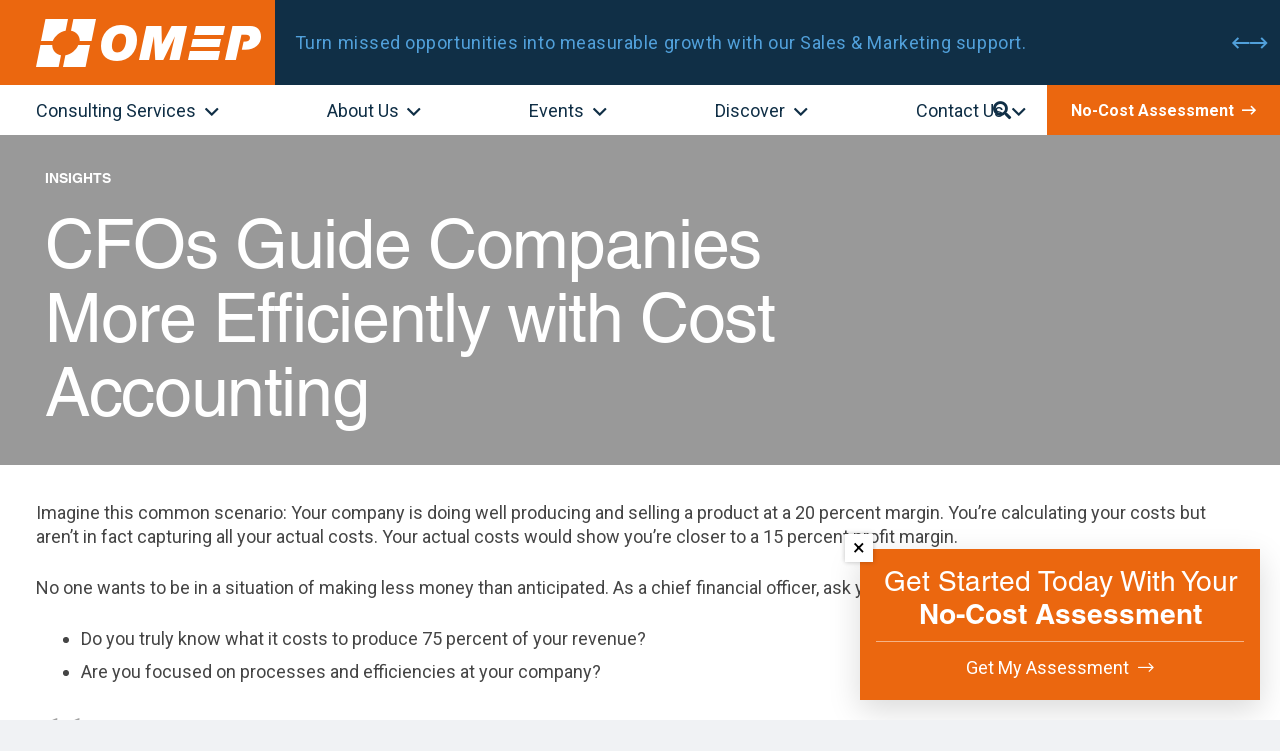

--- FILE ---
content_type: text/html; charset=UTF-8
request_url: https://omep.org/cfos-guide-companies-more-efficiently-with-cost-accounting/
body_size: 33424
content:
<!DOCTYPE HTML>
<html lang="en-US">
<head>
	<meta charset="UTF-8">
<script>
var gform;gform||(document.addEventListener("gform_main_scripts_loaded",function(){gform.scriptsLoaded=!0}),document.addEventListener("gform/theme/scripts_loaded",function(){gform.themeScriptsLoaded=!0}),window.addEventListener("DOMContentLoaded",function(){gform.domLoaded=!0}),gform={domLoaded:!1,scriptsLoaded:!1,themeScriptsLoaded:!1,isFormEditor:()=>"function"==typeof InitializeEditor,callIfLoaded:function(o){return!(!gform.domLoaded||!gform.scriptsLoaded||!gform.themeScriptsLoaded&&!gform.isFormEditor()||(gform.isFormEditor()&&console.warn("The use of gform.initializeOnLoaded() is deprecated in the form editor context and will be removed in Gravity Forms 3.1."),o(),0))},initializeOnLoaded:function(o){gform.callIfLoaded(o)||(document.addEventListener("gform_main_scripts_loaded",()=>{gform.scriptsLoaded=!0,gform.callIfLoaded(o)}),document.addEventListener("gform/theme/scripts_loaded",()=>{gform.themeScriptsLoaded=!0,gform.callIfLoaded(o)}),window.addEventListener("DOMContentLoaded",()=>{gform.domLoaded=!0,gform.callIfLoaded(o)}))},hooks:{action:{},filter:{}},addAction:function(o,r,e,t){gform.addHook("action",o,r,e,t)},addFilter:function(o,r,e,t){gform.addHook("filter",o,r,e,t)},doAction:function(o){gform.doHook("action",o,arguments)},applyFilters:function(o){return gform.doHook("filter",o,arguments)},removeAction:function(o,r){gform.removeHook("action",o,r)},removeFilter:function(o,r,e){gform.removeHook("filter",o,r,e)},addHook:function(o,r,e,t,n){null==gform.hooks[o][r]&&(gform.hooks[o][r]=[]);var d=gform.hooks[o][r];null==n&&(n=r+"_"+d.length),gform.hooks[o][r].push({tag:n,callable:e,priority:t=null==t?10:t})},doHook:function(r,o,e){var t;if(e=Array.prototype.slice.call(e,1),null!=gform.hooks[r][o]&&((o=gform.hooks[r][o]).sort(function(o,r){return o.priority-r.priority}),o.forEach(function(o){"function"!=typeof(t=o.callable)&&(t=window[t]),"action"==r?t.apply(null,e):e[0]=t.apply(null,e)})),"filter"==r)return e[0]},removeHook:function(o,r,t,n){var e;null!=gform.hooks[o][r]&&(e=(e=gform.hooks[o][r]).filter(function(o,r,e){return!!(null!=n&&n!=o.tag||null!=t&&t!=o.priority)}),gform.hooks[o][r]=e)}});
</script>

	<meta name='robots' content='index, follow, max-image-preview:large, max-snippet:-1, max-video-preview:-1' />
	<style>img:is([sizes="auto" i], [sizes^="auto," i]) { contain-intrinsic-size: 3000px 1500px }</style>
	
	<!-- This site is optimized with the Yoast SEO plugin v26.8 - https://yoast.com/product/yoast-seo-wordpress/ -->
	<title>CFOs Guide Companies More Efficiently with Cost Accounting - OMEP</title>
	<meta name="description" content="Imagine this common scenario: Your company is doing well producing and selling a product at a 20 percent margin. You’re calculating your costs but aren’t" />
	<link rel="canonical" href="https://omep.org/cfos-guide-companies-more-efficiently-with-cost-accounting/" />
	<meta property="og:locale" content="en_US" />
	<meta property="og:type" content="article" />
	<meta property="og:title" content="CFOs Guide Companies More Efficiently with Cost Accounting - OMEP" />
	<meta property="og:description" content="Imagine this common scenario: Your company is doing well producing and selling a product at a 20 percent margin. You’re calculating your costs but aren’t" />
	<meta property="og:url" content="https://omep.org/cfos-guide-companies-more-efficiently-with-cost-accounting/" />
	<meta property="og:site_name" content="OMEP" />
	<meta property="article:published_time" content="2019-03-06T05:11:36+00:00" />
	<meta name="author" content="Brand Llama" />
	<meta name="twitter:card" content="summary_large_image" />
	<script type="application/ld+json" class="yoast-schema-graph">{"@context":"https://schema.org","@graph":[{"@type":"Article","@id":"https://omep.org/cfos-guide-companies-more-efficiently-with-cost-accounting/#article","isPartOf":{"@id":"https://omep.org/cfos-guide-companies-more-efficiently-with-cost-accounting/"},"author":{"name":"Brand Llama","@id":"https://omep.org/#/schema/person/ba6f04a26e07ad79ef8940ffda68c0bd"},"headline":"CFOs Guide Companies More Efficiently with Cost Accounting","datePublished":"2019-03-06T05:11:36+00:00","mainEntityOfPage":{"@id":"https://omep.org/cfos-guide-companies-more-efficiently-with-cost-accounting/"},"wordCount":1148,"commentCount":0,"publisher":{"@id":"https://omep.org/#organization"},"articleSection":["Business Financials &amp; Strategy","Manufacturing Operations"],"inLanguage":"en-US","potentialAction":[{"@type":"CommentAction","name":"Comment","target":["https://omep.org/cfos-guide-companies-more-efficiently-with-cost-accounting/#respond"]}]},{"@type":"WebPage","@id":"https://omep.org/cfos-guide-companies-more-efficiently-with-cost-accounting/","url":"https://omep.org/cfos-guide-companies-more-efficiently-with-cost-accounting/","name":"CFOs Guide Companies More Efficiently with Cost Accounting - OMEP","isPartOf":{"@id":"https://omep.org/#website"},"datePublished":"2019-03-06T05:11:36+00:00","description":"Imagine this common scenario: Your company is doing well producing and selling a product at a 20 percent margin. You’re calculating your costs but aren’t","breadcrumb":{"@id":"https://omep.org/cfos-guide-companies-more-efficiently-with-cost-accounting/#breadcrumb"},"inLanguage":"en-US","potentialAction":[{"@type":"ReadAction","target":["https://omep.org/cfos-guide-companies-more-efficiently-with-cost-accounting/"]}]},{"@type":"BreadcrumbList","@id":"https://omep.org/cfos-guide-companies-more-efficiently-with-cost-accounting/#breadcrumb","itemListElement":[{"@type":"ListItem","position":1,"name":"Home","item":"https://omep.org/"},{"@type":"ListItem","position":2,"name":"CFOs Guide Companies More Efficiently with Cost Accounting"}]},{"@type":"WebSite","@id":"https://omep.org/#website","url":"https://omep.org/","name":"OMEP","description":"","publisher":{"@id":"https://omep.org/#organization"},"alternateName":"Oregon Manufacturing Extension Partnership","potentialAction":[{"@type":"SearchAction","target":{"@type":"EntryPoint","urlTemplate":"https://omep.org/?s={search_term_string}"},"query-input":{"@type":"PropertyValueSpecification","valueRequired":true,"valueName":"search_term_string"}}],"inLanguage":"en-US"},{"@type":"Organization","@id":"https://omep.org/#organization","name":"OMEP","alternateName":"Oregon Manufacturing Extension Partnership","url":"https://omep.org/","logo":{"@type":"ImageObject","inLanguage":"en-US","@id":"https://omep.org/#/schema/logo/image/","url":"https://omep.org/wp-content/uploads/2025/08/OMEP_logo_2color.png","contentUrl":"https://omep.org/wp-content/uploads/2025/08/OMEP_logo_2color.png","width":1000,"height":215,"caption":"OMEP"},"image":{"@id":"https://omep.org/#/schema/logo/image/"},"sameAs":["https://www.linkedin.com/company/oregon-manufacturing-extension-partnership-omep-/"]},{"@type":"Person","@id":"https://omep.org/#/schema/person/ba6f04a26e07ad79ef8940ffda68c0bd","name":"Brand Llama","image":{"@type":"ImageObject","inLanguage":"en-US","@id":"https://omep.org/#/schema/person/image/","url":"https://secure.gravatar.com/avatar/cfe8881ea579d7a36e63d52b5be5cbd89df4ca938ddff9bcb1351c87340849b1?s=96&d=mm&r=g","contentUrl":"https://secure.gravatar.com/avatar/cfe8881ea579d7a36e63d52b5be5cbd89df4ca938ddff9bcb1351c87340849b1?s=96&d=mm&r=g","caption":"Brand Llama"}}]}</script>
	<!-- / Yoast SEO plugin. -->


<link rel='dns-prefetch' href='//js.hs-scripts.com' />
<link rel='dns-prefetch' href='//www.google.com' />
<link rel='dns-prefetch' href='//fonts.googleapis.com' />
<link rel="canonical" href="https://omep.org/cfos-guide-companies-more-efficiently-with-cost-accounting/" />
<meta name="viewport" content="width=device-width, initial-scale=1">
<meta name="theme-color" content="var(--color-omeporange)">
<meta property="og:title" content="CFOs Guide Companies More Efficiently with Cost Accounting - OMEP">
<meta property="og:url" content="https://omep.org/cfos-guide-companies-more-efficiently-with-cost-accounting">
<meta property="og:locale" content="en_US">
<meta property="og:site_name" content="OMEP">
<meta property="og:type" content="article">
<link rel='stylesheet' id='sr7css-css' href='//omep.org/wp-content/plugins/revslider/public/css/sr7.css?ver=6.7.40' media='all' />
<link rel='stylesheet' id='wp-components-css' href='https://omep.org/wp-includes/css/dist/components/style.min.css?ver=6.8.3' media='all' />
<link rel='stylesheet' id='godaddy-styles-css' href='https://omep.org/wp-content/mu-plugins/vendor/wpex/godaddy-launch/includes/Dependencies/GoDaddy/Styles/build/latest.css?ver=2.0.2' media='all' />
<style id='operations-link-grid-inline-inline-css'>

.c-operations-link-grid{display:grid;grid-template-columns:1fr;gap:30px;margin:0;padding:0}
@media (min-width:600px){.c-operations-link-grid{grid-template-columns:1fr 1fr}}
.c-operations-link-grid__item{margin:0;padding:0;display:flex}
.c-operations-link-grid__link{display:block;text-decoration:none;border:1px solid var(--color-omepbordergrey) !important;border-radius:0px;padding:30px !important;background:#fff;transition:box-shadow .2s ease, transform .2s ease, border-color .2s ease;color:inherit;width:100%;height:100%}
.c-operations-link-grid__link:hover,.c-operations-link-grid__link:focus{box-shadow:0 8px 20px rgba(0,0,0,.08);transform:translateY(-1px);border-color:rgba(0,0,0,.12)}
.c-operations-link-grid__title{margin:0 0 8px 0;line-height:1.25}
.c-operations-link-grid__desc{margin:0;line-height:1.6}
.c-operations-link-grid__debug{margin:10px 0;padding:10px 12px;border:1px dashed #999;border-radius:6px;background:#f8f8f8;font-size:13px}

</style>
<style id='announcement-rotator-inline-inline-css'>

.c-announcement-rotator{position:relative;width: 100%;padding-left: 20px;}
.c-announcement-rotator__slide{margin: 0;display: flex;flex-direction: column;align-content: flex-start;align-items: flex-start;}
.c-announcement-rotator__type{margin:0 0 0px 0;color: #fff;font-size: 15px;color: #FFFFFF;letter-spacing: 0.54px;line-height: 15px; display: inline-block; width: auto;}
.c-announcement-rotator__message{margin:0;color: #51A0DA;}
.c-announcement-rotator__link{font-size: 18px;color: #51A0DA !important;letter-spacing: 0.54px;line-height: 27px;text-decoration:none;}
.c-announcement-rotator__link:hover,.c-announcement-rotator__link:focus{text-decoration:underline}
.c-announcement-rotator__nav {position: absolute;top: 0;right: 12px;display: flex;gap: 20px;align-items: center;bottom: 0;}
.c-announcement-rotator__prev,.c-announcement-rotator__next{background:transparent;border:0;padding:0;line-height:1;cursor:pointer;color:#51A0DA;}
.c-announcement-rotator__prev i,.c-announcement-rotator__prev i:before,.c-announcement-rotator__next{font-size: 20px;background:transparent;border:0;padding:0;line-height:1;cursor:pointer;color:#51A0DA;}
.c-announcement-rotator__prev:focus,.c-announcement-rotator__next:focus{outline:2px solid transparent;outline-offset:2px}
.c-announcement-rotator__debug{margin:8px 0;padding:6px 8px;border:1px dashed #aaa;border-radius:6px;background:#f8f8f8;font-size:13px}

</style>
<style id='omep-popup-message-inline-css'>

/* Base (hidden off-screen) */
.omep-popup{
  position:fixed;
  right:20px;
  bottom:20px;
  z-index:9999;
  max-width:400px;
  width:calc(100% - 40px);
  transform:translateY(140%);
  opacity:0;
  pointer-events:none;
  transition:transform .35s ease, opacity .35s ease;
}
.omep-popup.is-visible{
  transform:translateY(0);
  opacity:1;
  pointer-events:auto;
}
.omep-popup__content{
  position:relative;
  border-radius:0px;
  padding:16px 16px 14px 16px;
  box-shadow:0 10px 30px rgba(0,0,0,.15);
  background:var(--color-omeporange);
  transition: background ease-in-out 0.3s;
}
.omep-popup__content:hover{
  background:var(--color-omepdarkblue);
}
.omep-popup__close{
	position: absolute;
    left: -15px;
    top: -15px;
    width: 28px;
    height: 28px;
    border: 0;
    background: #fff;
    font-size: 22px;
    line-height: 1;
    cursor: pointer;
    z-index: 1;
    box-shadow: 0 0 5px 0 rgba(0, 0, 0, 0.25);
}
.omep-popup__message{
  margin:0 0 15px 0;
  color: #fff;
  text-align: center;
	width: 100%;
	padding: 0 0 10px 0;
	border-bottom: 1px solid rgba(255,255,255,0.5);
}
.omep-popup__message h3 {
	color: #fff;
	text-align: center;
	width: 100%;
}
.omep-popup__btn{
  display:inline-block;
  text-decoration:none;
}

/* Mobile: full width sticky bar */
@media (max-width:600px){
  .omep-popup{
    left:0;
    right:0;
    bottom:0;
    max-width:none;
    width:100%;
    transform:translateY(110%);
  }
  .omep-popup__content{
    border-radius:0;
    padding:14px 14px 12px 14px;
  }
  .omep-popup__close {
    left: 18px;
    top: -15px;
  }
}

</style>
<link rel='stylesheet' id='us-fonts-css' href='https://fonts.googleapis.com/css?family=Roboto%3A400%2C700&#038;display=swap&#038;ver=6.8.3' media='all' />
<link rel='stylesheet' id='us-style-css' href='https://omep.org/wp-content/themes/Impreza/css/style.min.css?ver=8.42' media='all' />
<link rel='stylesheet' id='us-gravityforms-css' href='https://omep.org/wp-content/themes/Impreza/common/css/plugins/gravityforms.min.css?ver=8.42' media='all' />
<link rel='stylesheet' id='theme-style-css' href='https://omep.org/wp-content/themes/Impreza-child/style.css?ver=8.42' media='all' />
<script src="//omep.org/wp-content/plugins/revslider/public/js/libs/tptools.js?ver=6.7.40" id="tp-tools-js" async data-wp-strategy="async"></script>
<script src="//omep.org/wp-content/plugins/revslider/public/js/sr7.js?ver=6.7.40" id="sr7-js" async data-wp-strategy="async"></script>
<script></script>			<!-- DO NOT COPY THIS SNIPPET! Start of Page Analytics Tracking for HubSpot WordPress plugin v11.3.37-->
			<script class="hsq-set-content-id" data-content-id="blog-post">
				var _hsq = _hsq || [];
				_hsq.push(["setContentType", "blog-post"]);
			</script>
			<!-- DO NOT COPY THIS SNIPPET! End of Page Analytics Tracking for HubSpot WordPress plugin -->
					<script id="us_add_no_touch">
			if ( ! /Android|webOS|iPhone|iPad|iPod|BlackBerry|IEMobile|Opera Mini/i.test( navigator.userAgent ) ) {
				document.documentElement.classList.add( "no-touch" );
			}
		</script>
				<script id="us_color_scheme_switch_class">
			if ( document.cookie.includes( "us_color_scheme_switch_is_on=true" ) ) {
				document.documentElement.classList.add( "us-color-scheme-on" );
			}
		</script>
		<meta name="generator" content="Powered by WPBakery Page Builder - drag and drop page builder for WordPress."/>
<link rel="preconnect" href="https://fonts.googleapis.com">
<link rel="preconnect" href="https://fonts.gstatic.com/" crossorigin>
<meta name="generator" content="Powered by Slider Revolution 6.7.40 - responsive, Mobile-Friendly Slider Plugin for WordPress with comfortable drag and drop interface." />
<link rel="icon" href="https://omep.org/wp-content/uploads/2025/08/OMEP_logo_icon_orange-150x150.png" sizes="32x32" />
<link rel="icon" href="https://omep.org/wp-content/uploads/2025/08/OMEP_logo_icon_orange-200x200.png" sizes="192x192" />
<link rel="apple-touch-icon" href="https://omep.org/wp-content/uploads/2025/08/OMEP_logo_icon_orange-200x200.png" />
<meta name="msapplication-TileImage" content="https://omep.org/wp-content/uploads/2025/08/OMEP_logo_icon_orange.png" />
<script>
	window._tpt			??= {};
	window.SR7			??= {};
	_tpt.R				??= {};
	_tpt.R.fonts		??= {};
	_tpt.R.fonts.customFonts??= {};
	SR7.devMode			=  false;
	SR7.F 				??= {};
	SR7.G				??= {};
	SR7.LIB				??= {};
	SR7.E				??= {};
	SR7.E.gAddons		??= {};
	SR7.E.php 			??= {};
	SR7.E.nonce			= '7abba15766';
	SR7.E.ajaxurl		= 'https://omep.org/wp-admin/admin-ajax.php';
	SR7.E.resturl		= 'https://omep.org/wp-json/';
	SR7.E.slug_path		= 'revslider/revslider.php';
	SR7.E.slug			= 'revslider';
	SR7.E.plugin_url	= 'https://omep.org/wp-content/plugins/revslider/';
	SR7.E.wp_plugin_url = 'https://omep.org/wp-content/plugins/';
	SR7.E.revision		= '6.7.40';
	SR7.E.fontBaseUrl	= '';
	SR7.G.breakPoints 	= [1240,1024,778,480];
	SR7.G.fSUVW 		= false;
	SR7.E.modules 		= ['module','page','slide','layer','draw','animate','srtools','canvas','defaults','carousel','navigation','media','modifiers','migration'];
	SR7.E.libs 			= ['WEBGL'];
	SR7.E.css 			= ['csslp','cssbtns','cssfilters','cssnav','cssmedia'];
	SR7.E.resources		= {};
	SR7.E.ytnc			= false;
	SR7.JSON			??= {};
/*! Slider Revolution 7.0 - Page Processor */
!function(){"use strict";window.SR7??={},window._tpt??={},SR7.version="Slider Revolution 6.7.16",_tpt.getMobileZoom=()=>_tpt.is_mobile?document.documentElement.clientWidth/window.innerWidth:1,_tpt.getWinDim=function(t){_tpt.screenHeightWithUrlBar??=window.innerHeight;let e=SR7.F?.modal?.visible&&SR7.M[SR7.F.module.getIdByAlias(SR7.F.modal.requested)];_tpt.scrollBar=window.innerWidth!==document.documentElement.clientWidth||e&&window.innerWidth!==e.c.module.clientWidth,_tpt.winW=_tpt.getMobileZoom()*window.innerWidth-(_tpt.scrollBar||"prepare"==t?_tpt.scrollBarW??_tpt.mesureScrollBar():0),_tpt.winH=_tpt.getMobileZoom()*window.innerHeight,_tpt.winWAll=document.documentElement.clientWidth},_tpt.getResponsiveLevel=function(t,e){return SR7.G.fSUVW?_tpt.closestGE(t,window.innerWidth):_tpt.closestGE(t,_tpt.winWAll)},_tpt.mesureScrollBar=function(){let t=document.createElement("div");return t.className="RSscrollbar-measure",t.style.width="100px",t.style.height="100px",t.style.overflow="scroll",t.style.position="absolute",t.style.top="-9999px",document.body.appendChild(t),_tpt.scrollBarW=t.offsetWidth-t.clientWidth,document.body.removeChild(t),_tpt.scrollBarW},_tpt.loadCSS=async function(t,e,s){return s?_tpt.R.fonts.required[e].status=1:(_tpt.R[e]??={},_tpt.R[e].status=1),new Promise(((i,n)=>{if(_tpt.isStylesheetLoaded(t))s?_tpt.R.fonts.required[e].status=2:_tpt.R[e].status=2,i();else{const o=document.createElement("link");o.rel="stylesheet";let l="text",r="css";o["type"]=l+"/"+r,o.href=t,o.onload=()=>{s?_tpt.R.fonts.required[e].status=2:_tpt.R[e].status=2,i()},o.onerror=()=>{s?_tpt.R.fonts.required[e].status=3:_tpt.R[e].status=3,n(new Error(`Failed to load CSS: ${t}`))},document.head.appendChild(o)}}))},_tpt.addContainer=function(t){const{tag:e="div",id:s,class:i,datas:n,textContent:o,iHTML:l}=t,r=document.createElement(e);if(s&&""!==s&&(r.id=s),i&&""!==i&&(r.className=i),n)for(const[t,e]of Object.entries(n))"style"==t?r.style.cssText=e:r.setAttribute(`data-${t}`,e);return o&&(r.textContent=o),l&&(r.innerHTML=l),r},_tpt.collector=function(){return{fragment:new DocumentFragment,add(t){var e=_tpt.addContainer(t);return this.fragment.appendChild(e),e},append(t){t.appendChild(this.fragment)}}},_tpt.isStylesheetLoaded=function(t){let e=t.split("?")[0];return Array.from(document.querySelectorAll('link[rel="stylesheet"], link[rel="preload"]')).some((t=>t.href.split("?")[0]===e))},_tpt.preloader={requests:new Map,preloaderTemplates:new Map,show:function(t,e){if(!e||!t)return;const{type:s,color:i}=e;if(s<0||"off"==s)return;const n=`preloader_${s}`;let o=this.preloaderTemplates.get(n);o||(o=this.build(s,i),this.preloaderTemplates.set(n,o)),this.requests.has(t)||this.requests.set(t,{count:0});const l=this.requests.get(t);clearTimeout(l.timer),l.count++,1===l.count&&(l.timer=setTimeout((()=>{l.preloaderClone=o.cloneNode(!0),l.anim&&l.anim.kill(),void 0!==_tpt.gsap?l.anim=_tpt.gsap.fromTo(l.preloaderClone,1,{opacity:0},{opacity:1}):l.preloaderClone.classList.add("sr7-fade-in"),t.appendChild(l.preloaderClone)}),150))},hide:function(t){if(!this.requests.has(t))return;const e=this.requests.get(t);e.count--,e.count<0&&(e.count=0),e.anim&&e.anim.kill(),0===e.count&&(clearTimeout(e.timer),e.preloaderClone&&(e.preloaderClone.classList.remove("sr7-fade-in"),e.anim=_tpt.gsap.to(e.preloaderClone,.3,{opacity:0,onComplete:function(){e.preloaderClone.remove()}})))},state:function(t){if(!this.requests.has(t))return!1;return this.requests.get(t).count>0},build:(t,e="#ffffff",s="")=>{if(t<0||"off"===t)return null;const i=parseInt(t);if(t="prlt"+i,isNaN(i))return null;if(_tpt.loadCSS(SR7.E.plugin_url+"public/css/preloaders/t"+i+".css","preloader_"+t),isNaN(i)||i<6){const n=`background-color:${e}`,o=1===i||2==i?n:"",l=3===i||4==i?n:"",r=_tpt.collector();["dot1","dot2","bounce1","bounce2","bounce3"].forEach((t=>r.add({tag:"div",class:t,datas:{style:l}})));const d=_tpt.addContainer({tag:"sr7-prl",class:`${t} ${s}`,datas:{style:o}});return r.append(d),d}{let n={};if(7===i){let t;e.startsWith("#")?(t=e.replace("#",""),t=`rgba(${parseInt(t.substring(0,2),16)}, ${parseInt(t.substring(2,4),16)}, ${parseInt(t.substring(4,6),16)}, `):e.startsWith("rgb")&&(t=e.slice(e.indexOf("(")+1,e.lastIndexOf(")")).split(",").map((t=>t.trim())),t=`rgba(${t[0]}, ${t[1]}, ${t[2]}, `),t&&(n.style=`border-top-color: ${t}0.65); border-bottom-color: ${t}0.15); border-left-color: ${t}0.65); border-right-color: ${t}0.15)`)}else 12===i&&(n.style=`background:${e}`);const o=[10,0,4,2,5,9,0,4,4,2][i-6],l=_tpt.collector(),r=l.add({tag:"div",class:"sr7-prl-inner",datas:n});Array.from({length:o}).forEach((()=>r.appendChild(l.add({tag:"span",datas:{style:`background:${e}`}}))));const d=_tpt.addContainer({tag:"sr7-prl",class:`${t} ${s}`});return l.append(d),d}}},SR7.preLoader={show:(t,e)=>{"off"!==(SR7.M[t]?.settings?.pLoader?.type??"off")&&_tpt.preloader.show(e||SR7.M[t].c.module,SR7.M[t]?.settings?.pLoader??{color:"#fff",type:10})},hide:(t,e)=>{"off"!==(SR7.M[t]?.settings?.pLoader?.type??"off")&&_tpt.preloader.hide(e||SR7.M[t].c.module)},state:(t,e)=>_tpt.preloader.state(e||SR7.M[t].c.module)},_tpt.prepareModuleHeight=function(t){window.SR7.M??={},window.SR7.M[t.id]??={},"ignore"==t.googleFont&&(SR7.E.ignoreGoogleFont=!0);let e=window.SR7.M[t.id];if(null==_tpt.scrollBarW&&_tpt.mesureScrollBar(),e.c??={},e.states??={},e.settings??={},e.settings.size??={},t.fixed&&(e.settings.fixed=!0),e.c.module=document.querySelector("sr7-module#"+t.id),e.c.adjuster=e.c.module.getElementsByTagName("sr7-adjuster")[0],e.c.content=e.c.module.getElementsByTagName("sr7-content")[0],"carousel"==t.type&&(e.c.carousel=e.c.content.getElementsByTagName("sr7-carousel")[0]),null==e.c.module||null==e.c.module)return;t.plType&&t.plColor&&(e.settings.pLoader={type:t.plType,color:t.plColor}),void 0===t.plType||"off"===t.plType||SR7.preLoader.state(t.id)&&SR7.preLoader.state(t.id,e.c.module)||SR7.preLoader.show(t.id,e.c.module),_tpt.winW||_tpt.getWinDim("prepare"),_tpt.getWinDim();let s=""+e.c.module.dataset?.modal;"modal"==s||"true"==s||"undefined"!==s&&"false"!==s||(e.settings.size.fullWidth=t.size.fullWidth,e.LEV??=_tpt.getResponsiveLevel(window.SR7.G.breakPoints,t.id),t.vpt=_tpt.fillArray(t.vpt,5),e.settings.vPort=t.vpt[e.LEV],void 0!==t.el&&"720"==t.el[4]&&t.gh[4]!==t.el[4]&&"960"==t.el[3]&&t.gh[3]!==t.el[3]&&"768"==t.el[2]&&t.gh[2]!==t.el[2]&&delete t.el,e.settings.size.height=null==t.el||null==t.el[e.LEV]||0==t.el[e.LEV]||"auto"==t.el[e.LEV]?_tpt.fillArray(t.gh,5,-1):_tpt.fillArray(t.el,5,-1),e.settings.size.width=_tpt.fillArray(t.gw,5,-1),e.settings.size.minHeight=_tpt.fillArray(t.mh??[0],5,-1),e.cacheSize={fullWidth:e.settings.size?.fullWidth,fullHeight:e.settings.size?.fullHeight},void 0!==t.off&&(t.off?.t&&(e.settings.size.m??={})&&(e.settings.size.m.t=t.off.t),t.off?.b&&(e.settings.size.m??={})&&(e.settings.size.m.b=t.off.b),t.off?.l&&(e.settings.size.p??={})&&(e.settings.size.p.l=t.off.l),t.off?.r&&(e.settings.size.p??={})&&(e.settings.size.p.r=t.off.r),e.offsetPrepared=!0),_tpt.updatePMHeight(t.id,t,!0))},_tpt.updatePMHeight=(t,e,s)=>{let i=SR7.M[t];var n=i.settings.size.fullWidth?_tpt.winW:i.c.module.parentNode.offsetWidth;n=0===n||isNaN(n)?_tpt.winW:n;let o=i.settings.size.width[i.LEV]||i.settings.size.width[i.LEV++]||i.settings.size.width[i.LEV--]||n,l=i.settings.size.height[i.LEV]||i.settings.size.height[i.LEV++]||i.settings.size.height[i.LEV--]||0,r=i.settings.size.minHeight[i.LEV]||i.settings.size.minHeight[i.LEV++]||i.settings.size.minHeight[i.LEV--]||0;if(l="auto"==l?0:l,l=parseInt(l),"carousel"!==e.type&&(n-=parseInt(e.onw??0)||0),i.MP=!i.settings.size.fullWidth&&n<o||_tpt.winW<o?Math.min(1,n/o):1,e.size.fullScreen||e.size.fullHeight){let t=parseInt(e.fho)||0,s=(""+e.fho).indexOf("%")>-1;e.newh=_tpt.winH-(s?_tpt.winH*t/100:t)}else e.newh=i.MP*Math.max(l,r);if(e.newh+=(parseInt(e.onh??0)||0)+(parseInt(e.carousel?.pt)||0)+(parseInt(e.carousel?.pb)||0),void 0!==e.slideduration&&(e.newh=Math.max(e.newh,parseInt(e.slideduration)/3)),e.shdw&&_tpt.buildShadow(e.id,e),i.c.adjuster.style.height=e.newh+"px",i.c.module.style.height=e.newh+"px",i.c.content.style.height=e.newh+"px",i.states.heightPrepared=!0,i.dims??={},i.dims.moduleRect=i.c.module.getBoundingClientRect(),i.c.content.style.left="-"+i.dims.moduleRect.left+"px",!i.settings.size.fullWidth)return s&&requestAnimationFrame((()=>{n!==i.c.module.parentNode.offsetWidth&&_tpt.updatePMHeight(e.id,e)})),void _tpt.bgStyle(e.id,e,window.innerWidth==_tpt.winW,!0);_tpt.bgStyle(e.id,e,window.innerWidth==_tpt.winW,!0),requestAnimationFrame((function(){s&&requestAnimationFrame((()=>{n!==i.c.module.parentNode.offsetWidth&&_tpt.updatePMHeight(e.id,e)}))})),i.earlyResizerFunction||(i.earlyResizerFunction=function(){requestAnimationFrame((function(){_tpt.getWinDim(),_tpt.moduleDefaults(e.id,e),_tpt.updateSlideBg(t,!0)}))},window.addEventListener("resize",i.earlyResizerFunction))},_tpt.buildShadow=function(t,e){let s=SR7.M[t];null==s.c.shadow&&(s.c.shadow=document.createElement("sr7-module-shadow"),s.c.shadow.classList.add("sr7-shdw-"+e.shdw),s.c.content.appendChild(s.c.shadow))},_tpt.bgStyle=async(t,e,s,i,n)=>{const o=SR7.M[t];if((e=e??o.settings).fixed&&!o.c.module.classList.contains("sr7-top-fixed")&&(o.c.module.classList.add("sr7-top-fixed"),o.c.module.style.position="fixed",o.c.module.style.width="100%",o.c.module.style.top="0px",o.c.module.style.left="0px",o.c.module.style.pointerEvents="none",o.c.module.style.zIndex=5e3,o.c.content.style.pointerEvents="none"),null==o.c.bgcanvas){let t=document.createElement("sr7-module-bg"),l=!1;if("string"==typeof e?.bg?.color&&e?.bg?.color.includes("{"))if(_tpt.gradient&&_tpt.gsap)e.bg.color=_tpt.gradient.convert(e.bg.color);else try{let t=JSON.parse(e.bg.color);(t?.orig||t?.string)&&(e.bg.color=JSON.parse(e.bg.color))}catch(t){return}let r="string"==typeof e?.bg?.color?e?.bg?.color||"transparent":e?.bg?.color?.string??e?.bg?.color?.orig??e?.bg?.color?.color??"transparent";if(t.style["background"+(String(r).includes("grad")?"":"Color")]=r,("transparent"!==r||n)&&(l=!0),o.offsetPrepared&&(t.style.visibility="hidden"),e?.bg?.image?.src&&(t.style.backgroundImage=`url(${e?.bg?.image.src})`,t.style.backgroundSize=""==(e.bg.image?.size??"")?"cover":e.bg.image.size,t.style.backgroundPosition=e.bg.image.position,t.style.backgroundRepeat=""==e.bg.image.repeat||null==e.bg.image.repeat?"no-repeat":e.bg.image.repeat,l=!0),!l)return;o.c.bgcanvas=t,e.size.fullWidth?t.style.width=_tpt.winW-(s&&_tpt.winH<document.body.offsetHeight?_tpt.scrollBarW:0)+"px":i&&(t.style.width=o.c.module.offsetWidth+"px"),e.sbt?.use?o.c.content.appendChild(o.c.bgcanvas):o.c.module.appendChild(o.c.bgcanvas)}o.c.bgcanvas.style.height=void 0!==e.newh?e.newh+"px":("carousel"==e.type?o.dims.module.h:o.dims.content.h)+"px",o.c.bgcanvas.style.left=!s&&e.sbt?.use||o.c.bgcanvas.closest("SR7-CONTENT")?"0px":"-"+(o?.dims?.moduleRect?.left??0)+"px"},_tpt.updateSlideBg=function(t,e){const s=SR7.M[t];let i=s.settings;s?.c?.bgcanvas&&(i.size.fullWidth?s.c.bgcanvas.style.width=_tpt.winW-(e&&_tpt.winH<document.body.offsetHeight?_tpt.scrollBarW:0)+"px":preparing&&(s.c.bgcanvas.style.width=s.c.module.offsetWidth+"px"))},_tpt.moduleDefaults=(t,e)=>{let s=SR7.M[t];null!=s&&null!=s.c&&null!=s.c.module&&(s.dims??={},s.dims.moduleRect=s.c.module.getBoundingClientRect(),s.c.content.style.left="-"+s.dims.moduleRect.left+"px",s.c.content.style.width=_tpt.winW-_tpt.scrollBarW+"px","carousel"==e.type&&(s.c.module.style.overflow="visible"),_tpt.bgStyle(t,e,window.innerWidth==_tpt.winW))},_tpt.getOffset=t=>{var e=t.getBoundingClientRect(),s=window.pageXOffset||document.documentElement.scrollLeft,i=window.pageYOffset||document.documentElement.scrollTop;return{top:e.top+i,left:e.left+s}},_tpt.fillArray=function(t,e){let s,i;t=Array.isArray(t)?t:[t];let n=Array(e),o=t.length;for(i=0;i<t.length;i++)n[i+(e-o)]=t[i],null==s&&"#"!==t[i]&&(s=t[i]);for(let t=0;t<e;t++)void 0!==n[t]&&"#"!=n[t]||(n[t]=s),s=n[t];return n},_tpt.closestGE=function(t,e){let s=Number.MAX_VALUE,i=-1;for(let n=0;n<t.length;n++)t[n]-1>=e&&t[n]-1-e<s&&(s=t[n]-1-e,i=n);return++i}}();</script>
<noscript><style> .wpb_animate_when_almost_visible { opacity: 1; }</style></noscript>		<link rel="stylesheet" href="https://use.typekit.net/hmf7cfu.css">
				<style id="us-icon-fonts">@font-face{font-display:swap;font-style:normal;font-family:"fontawesome";font-weight:900;src:url("https://omep.org/wp-content/themes/Impreza/fonts/fa-solid-900.woff2?ver=8.42") format("woff2")}.fas{font-family:"fontawesome";font-weight:900}@font-face{font-display:swap;font-style:normal;font-family:"fontawesome";font-weight:400;src:url("https://omep.org/wp-content/themes/Impreza/fonts/fa-regular-400.woff2?ver=8.42") format("woff2")}.far{font-family:"fontawesome";font-weight:400}@font-face{font-display:swap;font-style:normal;font-family:"fontawesome";font-weight:300;src:url("https://omep.org/wp-content/themes/Impreza/fonts/fa-light-300.woff2?ver=8.42") format("woff2")}.fal{font-family:"fontawesome";font-weight:300}@font-face{font-display:swap;font-style:normal;font-family:"Font Awesome 5 Duotone";font-weight:900;src:url("https://omep.org/wp-content/themes/Impreza/fonts/fa-duotone-900.woff2?ver=8.42") format("woff2")}.fad{font-family:"Font Awesome 5 Duotone";font-weight:900}.fad{position:relative}.fad:before{position:absolute}.fad:after{opacity:0.4}@font-face{font-display:swap;font-style:normal;font-family:"Font Awesome 5 Brands";font-weight:400;src:url("https://omep.org/wp-content/themes/Impreza/fonts/fa-brands-400.woff2?ver=8.42") format("woff2")}.fab{font-family:"Font Awesome 5 Brands";font-weight:400}@font-face{font-display:block;font-style:normal;font-family:"Material Icons";font-weight:400;src:url("https://omep.org/wp-content/themes/Impreza/fonts/material-icons.woff2?ver=8.42") format("woff2")}.material-icons{font-family:"Material Icons";font-weight:400}</style>
				<style id="us-theme-options-css">:root{--color-omeporange:#EB670F;--color-omepdarkblue:#102F46;--color-omeplightblue:#51A0DA;--color-omepteal:#3B9196;--color-omepgrey:#454545;--color-omeplightgrey:#A7A7A7;--color-omepbordergrey:#CDCFD5;--color-white:#FFFFFF;--color-black:#000000;--color-omepdarkbluegradient:#1A4260;--color-omepdarkbluegradient-grad:linear-gradient(180deg,#1A4260 0%,#33658A 100%);--color-header-middle-bg:#FFFFFF;--color-header-middle-bg-grad:#FFFFFF;--color-header-middle-text:#102F46;--color-header-middle-text-hover:#EB670F;--color-header-transparent-bg:transparent;--color-header-transparent-bg-grad:transparent;--color-header-transparent-text:#FFFFFF;--color-header-transparent-text-hover:#FFFFFF;--color-chrome-toolbar:#EB670F;--color-header-top-bg:#FFFFFF;--color-header-top-bg-grad:#FFFFFF;--color-header-top-text:#102F46;--color-header-top-text-hover:#EB670F;--color-header-top-transparent-bg:rgba(0,0,0,0.2);--color-header-top-transparent-bg-grad:rgba(0,0,0,0.2);--color-header-top-transparent-text:rgba(255,255,255,0.66);--color-header-top-transparent-text-hover:#fff;--color-content-bg:#FFFFFF;--color-content-bg-grad:#FFFFFF;--color-content-bg-alt:#F0F2F4;--color-content-bg-alt-grad:#F0F2F4;--color-content-border:#F0F2F4;--color-content-heading:#102F46;--color-content-heading-grad:#102F46;--color-content-text:#454545;--color-content-link:#51A0DA;--color-content-link-hover:#EB670F;--color-content-primary:#102F46;--color-content-primary-grad:#102F46;--color-content-secondary:#EB670F;--color-content-secondary-grad:#EB670F;--color-content-faded:#A7A7A7;--color-content-overlay:rgba(0,0,0,0.45);--color-content-overlay-grad:rgba(0,0,0,0.45);--color-alt-content-bg:#F0F2F4;--color-alt-content-bg-grad:#F0F2F4;--color-alt-content-bg-alt:#FFFFFF;--color-alt-content-bg-alt-grad:#FFFFFF;--color-alt-content-border:#F0F2F4;--color-alt-content-heading:#102F46;--color-alt-content-heading-grad:#102F46;--color-alt-content-text:#454545;--color-alt-content-link:#51A0DA;--color-alt-content-link-hover:#EB670F;--color-alt-content-primary:#102F46;--color-alt-content-primary-grad:#102F46;--color-alt-content-secondary:#EB670F;--color-alt-content-secondary-grad:#EB670F;--color-alt-content-faded:#A7A7A7;--color-alt-content-overlay:rgba(0,0,0,0.45);--color-alt-content-overlay-grad:rgba(0,0,0,0.45);--color-footer-bg:#102F46;--color-footer-bg-grad:#102F46;--color-footer-bg-alt:#102F46;--color-footer-bg-alt-grad:#102F46;--color-footer-border:rgba(255,255,255,0.2);--color-footer-heading:#FFFFFF;--color-footer-heading-grad:#FFFFFF;--color-footer-text:#A7A7A7;--color-footer-link:#A7A7A7;--color-footer-link-hover:#FFFFFF;--color-subfooter-bg:#102F46;--color-subfooter-bg-grad:#102F46;--color-subfooter-bg-alt:#102F46;--color-subfooter-bg-alt-grad:#102F46;--color-subfooter-border:rgba(255,255,255,0.2);--color-subfooter-heading:#FFFFFF;--color-subfooter-heading-grad:#FFFFFF;--color-subfooter-text:#A7A7A7;--color-subfooter-link:#A7A7A7;--color-subfooter-link-hover:#FFFFFF;--color-content-primary-faded:rgba(16,47,70,0.15);--box-shadow:0 5px 15px rgba(0,0,0,.15);--box-shadow-up:0 -5px 15px rgba(0,0,0,.15);--site-canvas-width:1300px;--site-content-width:1380px;--text-block-margin-bottom:0rem;--focus-outline-width:2px}:root{--font-family:Roboto,sans-serif;--font-size:18px;--line-height:24px;--font-weight:400;--bold-font-weight:700;--text-transform:none;--font-style:normal;--letter-spacing:0em;--h1-font-family:helvetica-lt-pro;--h1-font-size:68px;--h1-line-height:1.1;--h1-font-weight:400;--h1-bold-font-weight:700;--h1-text-transform:none;--h1-font-style:normal;--h1-letter-spacing:-0.02em;--h1-margin-bottom:1.5rem;--h2-font-family:var(--h1-font-family);--h2-font-size:40px;--h2-line-height:1.2;--h2-font-weight:var(--h1-font-weight);--h2-bold-font-weight:var(--h1-bold-font-weight);--h2-text-transform:var(--h1-text-transform);--h2-font-style:var(--h1-font-style);--h2-letter-spacing:0em;--h2-margin-bottom:1.5rem;--h3-font-family:var(--h1-font-family);--h3-font-size:28px;--h3-line-height:1.2;--h3-font-weight:var(--h1-font-weight);--h3-bold-font-weight:var(--h1-bold-font-weight);--h3-text-transform:var(--h1-text-transform);--h3-font-style:var(--h1-font-style);--h3-letter-spacing:0em;--h3-margin-bottom:1.5rem;--h4-font-family:var(--h1-font-family);--h4-font-size:24px;--h4-line-height:1.2;--h4-font-weight:var(--h1-font-weight);--h4-bold-font-weight:var(--h1-bold-font-weight);--h4-text-transform:var(--h1-text-transform);--h4-font-style:var(--h1-font-style);--h4-letter-spacing:0em;--h4-margin-bottom:1rem;--h5-font-family:var(--h1-font-family);--h5-font-size:22px;--h5-line-height:1.2;--h5-font-weight:var(--h1-font-weight);--h5-bold-font-weight:var(--h1-bold-font-weight);--h5-text-transform:var(--h1-text-transform);--h5-font-style:var(--h1-font-style);--h5-letter-spacing:0em;--h5-margin-bottom:1rem;--h6-font-family:var(--h1-font-family);--h6-font-size:20px;--h6-line-height:1.2;--h6-font-weight:700;--h6-bold-font-weight:800;--h6-text-transform:uppercase;--h6-font-style:var(--h1-font-style);--h6-letter-spacing:0em;--h6-margin-bottom:1.2rem}@media (min-width:769px) and (max-width:1024px){:root{--h1-font-size:58px;--h2-font-size:36px;--h3-font-size:26px;--h4-font-size:22px;--h5-font-size:20px}}@media (min-width:601px) and (max-width:768px){:root{--h1-font-size:48px;--h2-font-size:32px;--h3-font-size:24px;--h4-font-size:20px;--h5-font-size:20px;--h6-font-size:18px}}@media (max-width:600px){:root{--h1-font-size:38px;--h2-font-size:30px;--h3-font-size:22px;--h4-font-size:20px;--h5-font-size:18px;--h6-font-size:18px}}h1{font-family:var(--h1-font-family,inherit);font-weight:var(--h1-font-weight,inherit);font-size:var(--h1-font-size,inherit);font-style:var(--h1-font-style,inherit);line-height:var(--h1-line-height,1.4);letter-spacing:var(--h1-letter-spacing,inherit);text-transform:var(--h1-text-transform,inherit);margin-bottom:var(--h1-margin-bottom,1.5rem)}h1>strong{font-weight:var(--h1-bold-font-weight,bold)}h2{font-family:var(--h2-font-family,inherit);font-weight:var(--h2-font-weight,inherit);font-size:var(--h2-font-size,inherit);font-style:var(--h2-font-style,inherit);line-height:var(--h2-line-height,1.4);letter-spacing:var(--h2-letter-spacing,inherit);text-transform:var(--h2-text-transform,inherit);margin-bottom:var(--h2-margin-bottom,1.5rem)}h2>strong{font-weight:var(--h2-bold-font-weight,bold)}h3{font-family:var(--h3-font-family,inherit);font-weight:var(--h3-font-weight,inherit);font-size:var(--h3-font-size,inherit);font-style:var(--h3-font-style,inherit);line-height:var(--h3-line-height,1.4);letter-spacing:var(--h3-letter-spacing,inherit);text-transform:var(--h3-text-transform,inherit);margin-bottom:var(--h3-margin-bottom,1.5rem)}h3>strong{font-weight:var(--h3-bold-font-weight,bold)}h4{font-family:var(--h4-font-family,inherit);font-weight:var(--h4-font-weight,inherit);font-size:var(--h4-font-size,inherit);font-style:var(--h4-font-style,inherit);line-height:var(--h4-line-height,1.4);letter-spacing:var(--h4-letter-spacing,inherit);text-transform:var(--h4-text-transform,inherit);margin-bottom:var(--h4-margin-bottom,1.5rem)}h4>strong{font-weight:var(--h4-bold-font-weight,bold)}h5{font-family:var(--h5-font-family,inherit);font-weight:var(--h5-font-weight,inherit);font-size:var(--h5-font-size,inherit);font-style:var(--h5-font-style,inherit);line-height:var(--h5-line-height,1.4);letter-spacing:var(--h5-letter-spacing,inherit);text-transform:var(--h5-text-transform,inherit);margin-bottom:var(--h5-margin-bottom,1.5rem)}h5>strong{font-weight:var(--h5-bold-font-weight,bold)}h6{font-family:var(--h6-font-family,inherit);font-weight:var(--h6-font-weight,inherit);font-size:var(--h6-font-size,inherit);font-style:var(--h6-font-style,inherit);line-height:var(--h6-line-height,1.4);letter-spacing:var(--h6-letter-spacing,inherit);text-transform:var(--h6-text-transform,inherit);margin-bottom:var(--h6-margin-bottom,1.5rem)}h6>strong{font-weight:var(--h6-bold-font-weight,bold)}body{background:var(--color-content-bg-alt)}@media (max-width:1470px){.l-main .aligncenter{max-width:calc(100vw - 5rem)}}@media (min-width:1025px){.l-subheader{--padding-inline:2.5rem}.l-section{--padding-inline:2.5rem}body.usb_preview .hide_on_default{opacity:0.25!important}.vc_hidden-lg,body:not(.usb_preview) .hide_on_default{display:none!important}.default_align_left{text-align:left;justify-content:flex-start}.default_align_right{text-align:right;justify-content:flex-end}.default_align_center{text-align:center;justify-content:center}.w-hwrapper.default_align_center>*{margin-left:calc( var(--hwrapper-gap,1.2rem) / 2 );margin-right:calc( var(--hwrapper-gap,1.2rem) / 2 )}.default_align_justify{justify-content:space-between}.w-hwrapper>.default_align_justify,.default_align_justify>.w-btn{width:100%}*:not(.w-hwrapper:not(.wrap))>.w-btn-wrapper:not([class*="default_align_none"]):not(.align_none){display:block;margin-inline-end:0}}@media (min-width:769px) and (max-width:1024px){.l-subheader{--padding-inline:2.5rem}.l-section{--padding-inline:2.5rem}body.usb_preview .hide_on_laptops{opacity:0.25!important}.vc_hidden-md,body:not(.usb_preview) .hide_on_laptops{display:none!important}.laptops_align_left{text-align:left;justify-content:flex-start}.laptops_align_right{text-align:right;justify-content:flex-end}.laptops_align_center{text-align:center;justify-content:center}.w-hwrapper.laptops_align_center>*{margin-left:calc( var(--hwrapper-gap,1.2rem) / 2 );margin-right:calc( var(--hwrapper-gap,1.2rem) / 2 )}.laptops_align_justify{justify-content:space-between}.w-hwrapper>.laptops_align_justify,.laptops_align_justify>.w-btn{width:100%}*:not(.w-hwrapper:not(.wrap))>.w-btn-wrapper:not([class*="laptops_align_none"]):not(.align_none){display:block;margin-inline-end:0}.g-cols.via_grid[style*="--laptops-columns-gap"]{gap:var(--laptops-columns-gap,3rem)}}@media (min-width:601px) and (max-width:768px){.l-subheader{--padding-inline:1rem}.l-section{--padding-inline:2.5rem}body.usb_preview .hide_on_tablets{opacity:0.25!important}.vc_hidden-sm,body:not(.usb_preview) .hide_on_tablets{display:none!important}.tablets_align_left{text-align:left;justify-content:flex-start}.tablets_align_right{text-align:right;justify-content:flex-end}.tablets_align_center{text-align:center;justify-content:center}.w-hwrapper.tablets_align_center>*{margin-left:calc( var(--hwrapper-gap,1.2rem) / 2 );margin-right:calc( var(--hwrapper-gap,1.2rem) / 2 )}.tablets_align_justify{justify-content:space-between}.w-hwrapper>.tablets_align_justify,.tablets_align_justify>.w-btn{width:100%}*:not(.w-hwrapper:not(.wrap))>.w-btn-wrapper:not([class*="tablets_align_none"]):not(.align_none){display:block;margin-inline-end:0}.g-cols.via_grid[style*="--tablets-columns-gap"]{gap:var(--tablets-columns-gap,3rem)}}@media (max-width:600px){.l-subheader{--padding-inline:1rem}.l-section{--padding-inline:1.5rem}body.usb_preview .hide_on_mobiles{opacity:0.25!important}.vc_hidden-xs,body:not(.usb_preview) .hide_on_mobiles{display:none!important}.mobiles_align_left{text-align:left;justify-content:flex-start}.mobiles_align_right{text-align:right;justify-content:flex-end}.mobiles_align_center{text-align:center;justify-content:center}.w-hwrapper.mobiles_align_center>*{margin-left:calc( var(--hwrapper-gap,1.2rem) / 2 );margin-right:calc( var(--hwrapper-gap,1.2rem) / 2 )}.mobiles_align_justify{justify-content:space-between}.w-hwrapper>.mobiles_align_justify,.mobiles_align_justify>.w-btn{width:100%}.w-hwrapper.stack_on_mobiles{display:block}.w-hwrapper.stack_on_mobiles>:not(script){display:block;margin:0 0 var(--hwrapper-gap,1.2rem)}.w-hwrapper.stack_on_mobiles>:last-child{margin-bottom:0}*:not(.w-hwrapper:not(.wrap))>.w-btn-wrapper:not([class*="mobiles_align_none"]):not(.align_none){display:block;margin-inline-end:0}.g-cols.via_grid[style*="--mobiles-columns-gap"]{gap:var(--mobiles-columns-gap,1.5rem)}}@media (max-width:1024px){.g-cols.laptops-cols_1{grid-template-columns:100%}.g-cols.laptops-cols_1.reversed>div:last-of-type{order:-1}.g-cols.laptops-cols_1.via_grid>.wpb_column.stretched,.g-cols.laptops-cols_1.via_flex.type_boxes>.wpb_column.stretched{margin-left:var(--margin-inline-stretch);margin-right:var(--margin-inline-stretch)}.g-cols.laptops-cols_2{grid-template-columns:repeat(2,1fr)}.g-cols.laptops-cols_3{grid-template-columns:repeat(3,1fr)}.g-cols.laptops-cols_4{grid-template-columns:repeat(4,1fr)}.g-cols.laptops-cols_5{grid-template-columns:repeat(5,1fr)}.g-cols.laptops-cols_6{grid-template-columns:repeat(6,1fr)}.g-cols.laptops-cols_1-2{grid-template-columns:1fr 2fr}.g-cols.laptops-cols_2-1{grid-template-columns:2fr 1fr}.g-cols.laptops-cols_2-3{grid-template-columns:2fr 3fr}.g-cols.laptops-cols_3-2{grid-template-columns:3fr 2fr}.g-cols.laptops-cols_1-3{grid-template-columns:1fr 3fr}.g-cols.laptops-cols_3-1{grid-template-columns:3fr 1fr}.g-cols.laptops-cols_1-4{grid-template-columns:1fr 4fr}.g-cols.laptops-cols_4-1{grid-template-columns:4fr 1fr}.g-cols.laptops-cols_1-5{grid-template-columns:1fr 5fr}.g-cols.laptops-cols_5-1{grid-template-columns:5fr 1fr}.g-cols.laptops-cols_1-2-1{grid-template-columns:1fr 2fr 1fr}.g-cols.laptops-cols_1-3-1{grid-template-columns:1fr 3fr 1fr}.g-cols.laptops-cols_1-4-1{grid-template-columns:1fr 4fr 1fr}}@media (max-width:768px){.g-cols.tablets-cols_1{grid-template-columns:100%}.g-cols.tablets-cols_1.reversed>div:last-of-type{order:-1}.g-cols.tablets-cols_1.via_grid>.wpb_column.stretched,.g-cols.tablets-cols_1.via_flex.type_boxes>.wpb_column.stretched{margin-left:var(--margin-inline-stretch);margin-right:var(--margin-inline-stretch)}.g-cols.tablets-cols_2{grid-template-columns:repeat(2,1fr)}.g-cols.tablets-cols_3{grid-template-columns:repeat(3,1fr)}.g-cols.tablets-cols_4{grid-template-columns:repeat(4,1fr)}.g-cols.tablets-cols_5{grid-template-columns:repeat(5,1fr)}.g-cols.tablets-cols_6{grid-template-columns:repeat(6,1fr)}.g-cols.tablets-cols_1-2{grid-template-columns:1fr 2fr}.g-cols.tablets-cols_2-1{grid-template-columns:2fr 1fr}.g-cols.tablets-cols_2-3{grid-template-columns:2fr 3fr}.g-cols.tablets-cols_3-2{grid-template-columns:3fr 2fr}.g-cols.tablets-cols_1-3{grid-template-columns:1fr 3fr}.g-cols.tablets-cols_3-1{grid-template-columns:3fr 1fr}.g-cols.tablets-cols_1-4{grid-template-columns:1fr 4fr}.g-cols.tablets-cols_4-1{grid-template-columns:4fr 1fr}.g-cols.tablets-cols_1-5{grid-template-columns:1fr 5fr}.g-cols.tablets-cols_5-1{grid-template-columns:5fr 1fr}.g-cols.tablets-cols_1-2-1{grid-template-columns:1fr 2fr 1fr}.g-cols.tablets-cols_1-3-1{grid-template-columns:1fr 3fr 1fr}.g-cols.tablets-cols_1-4-1{grid-template-columns:1fr 4fr 1fr}}@media (max-width:600px){.g-cols.mobiles-cols_1{grid-template-columns:100%}.g-cols.mobiles-cols_1.reversed>div:last-of-type{order:-1}.g-cols.mobiles-cols_1.via_grid>.wpb_column.stretched,.g-cols.mobiles-cols_1.via_flex.type_boxes>.wpb_column.stretched{margin-left:var(--margin-inline-stretch);margin-right:var(--margin-inline-stretch)}.g-cols.mobiles-cols_2{grid-template-columns:repeat(2,1fr)}.g-cols.mobiles-cols_3{grid-template-columns:repeat(3,1fr)}.g-cols.mobiles-cols_4{grid-template-columns:repeat(4,1fr)}.g-cols.mobiles-cols_5{grid-template-columns:repeat(5,1fr)}.g-cols.mobiles-cols_6{grid-template-columns:repeat(6,1fr)}.g-cols.mobiles-cols_1-2{grid-template-columns:1fr 2fr}.g-cols.mobiles-cols_2-1{grid-template-columns:2fr 1fr}.g-cols.mobiles-cols_2-3{grid-template-columns:2fr 3fr}.g-cols.mobiles-cols_3-2{grid-template-columns:3fr 2fr}.g-cols.mobiles-cols_1-3{grid-template-columns:1fr 3fr}.g-cols.mobiles-cols_3-1{grid-template-columns:3fr 1fr}.g-cols.mobiles-cols_1-4{grid-template-columns:1fr 4fr}.g-cols.mobiles-cols_4-1{grid-template-columns:4fr 1fr}.g-cols.mobiles-cols_1-5{grid-template-columns:1fr 5fr}.g-cols.mobiles-cols_5-1{grid-template-columns:5fr 1fr}.g-cols.mobiles-cols_1-2-1{grid-template-columns:1fr 2fr 1fr}.g-cols.mobiles-cols_1-3-1{grid-template-columns:1fr 3fr 1fr}.g-cols.mobiles-cols_1-4-1{grid-template-columns:1fr 4fr 1fr}.g-cols:not([style*="--columns-gap"]){gap:1.5rem}}@media (max-width:768px){.l-canvas{overflow:hidden}.g-cols.stacking_default.reversed>div:last-of-type{order:-1}.g-cols.stacking_default.via_flex>div:not([class*="vc_col-xs"]){width:100%;margin:0 0 1.5rem}.g-cols.stacking_default.via_grid.mobiles-cols_1{grid-template-columns:100%}.g-cols.stacking_default.via_flex.type_boxes>div,.g-cols.stacking_default.via_flex.reversed>div:first-child,.g-cols.stacking_default.via_flex:not(.reversed)>div:last-child,.g-cols.stacking_default.via_flex>div.has_bg_color{margin-bottom:0}.g-cols.stacking_default.via_flex.type_default>.wpb_column.stretched{margin-left:-1rem;margin-right:-1rem}.g-cols.stacking_default.via_grid.mobiles-cols_1>.wpb_column.stretched,.g-cols.stacking_default.via_flex.type_boxes>.wpb_column.stretched{margin-left:var(--margin-inline-stretch);margin-right:var(--margin-inline-stretch)}.vc_column-inner.type_sticky>.wpb_wrapper,.vc_column_container.type_sticky>.vc_column-inner{top:0!important}}@media (min-width:769px){body:not(.rtl) .l-section.for_sidebar.at_left>div>.l-sidebar,.rtl .l-section.for_sidebar.at_right>div>.l-sidebar{order:-1}.vc_column_container.type_sticky>.vc_column-inner,.vc_column-inner.type_sticky>.wpb_wrapper{position:-webkit-sticky;position:sticky}.l-section.type_sticky{position:-webkit-sticky;position:sticky;top:0;z-index:21;transition:top 0.3s cubic-bezier(.78,.13,.15,.86) 0.1s}.header_hor .l-header.post_fixed.sticky_auto_hide{z-index:22}.admin-bar .l-section.type_sticky{top:32px}.l-section.type_sticky>.l-section-h{transition:padding-top 0.3s}.header_hor .l-header.pos_fixed:not(.down)~.l-main .l-section.type_sticky:not(:first-of-type){top:var(--header-sticky-height)}.admin-bar.header_hor .l-header.pos_fixed:not(.down)~.l-main .l-section.type_sticky:not(:first-of-type){top:calc( var(--header-sticky-height) + 32px )}.header_hor .l-header.pos_fixed.sticky:not(.down)~.l-main .l-section.type_sticky:first-of-type>.l-section-h{padding-top:var(--header-sticky-height)}.header_hor.headerinpos_bottom .l-header.pos_fixed.sticky:not(.down)~.l-main .l-section.type_sticky:first-of-type>.l-section-h{padding-bottom:var(--header-sticky-height)!important}}@media (max-width:600px){.w-form-row.for_submit[style*=btn-size-mobiles] .w-btn{font-size:var(--btn-size-mobiles)!important}}:focus-visible,input[type=checkbox]:focus-visible + i,input[type=checkbox]:focus-visible~.w-color-switch-box,.w-nav-arrow:focus-visible::before,.woocommerce-mini-cart-item:has(:focus-visible),.w-filter-item-value.w-btn:has(:focus-visible){outline-width:var(--focus-outline-width,2px );outline-style:solid;outline-offset:2px;outline-color:var(--color-content-primary)}.w-toplink,.w-header-show{background:rgba(0,0,0,0.3)}.no-touch .w-toplink.active:hover,.no-touch .w-header-show:hover{background:var(--color-content-primary-grad)}button[type=submit]:not(.w-btn),input[type=submit]:not(.w-btn),.us-nav-style_1>*,.navstyle_1>.owl-nav button,.us-btn-style_1{font-family:var(--font-family);font-style:normal;text-transform:none;font-size:16px;line-height:1.2!important;font-weight:700;letter-spacing:0em;padding:1em 1.5em;transition-duration:.3s;border-radius:0;transition-timing-function:ease;--btn-height:calc(1.2em + 2 * 1em);background:var(--color-omeporange);border-color:transparent;border-image:none;color:#fff!important}button[type=submit]:not(.w-btn):before,input[type=submit]:not(.w-btn),.us-nav-style_1>*:before,.navstyle_1>.owl-nav button:before,.us-btn-style_1:before{border-width:0px}.no-touch button[type=submit]:not(.w-btn):hover,.no-touch input[type=submit]:not(.w-btn):hover,.w-filter-item-value.us-btn-style_1:has(input:checked),.us-nav-style_1>span.current,.no-touch .us-nav-style_1>a:hover,.no-touch .navstyle_1>.owl-nav button:hover,.no-touch .us-btn-style_1:hover{background:var(--color-omepdarkblue);border-color:transparent;border-image:none;color:#fff!important}.us-nav-style_2>*,.navstyle_2>.owl-nav button,.us-btn-style_2{font-family:var(--font-family);font-style:normal;text-transform:none;font-size:16px;line-height:1.2!important;font-weight:700;letter-spacing:0em;padding:1em 1.5em;transition-duration:.3s;border-radius:0;transition-timing-function:ease;--btn-height:calc(1.2em + 2 * 1em);background:var(--color-omepteal);border-color:transparent;border-image:none;color:#fff!important}.us-nav-style_2>*:before,.navstyle_2>.owl-nav button:before,.us-btn-style_2:before{border-width:0px}.w-filter-item-value.us-btn-style_2:has(input:checked),.us-nav-style_2>span.current,.no-touch .us-nav-style_2>a:hover,.no-touch .navstyle_2>.owl-nav button:hover,.no-touch .us-btn-style_2:hover{background:var(--color-omepdarkblue);border-color:transparent;border-image:none;color:#fff!important}.us-nav-style_3>*,.navstyle_3>.owl-nav button,.us-btn-style_3{font-family:var(--font-family);font-style:normal;text-transform:none;font-size:16px;line-height:1.2!important;font-weight:700;letter-spacing:0em;padding:1em 1.5em;transition-duration:.3s;border-radius:0;transition-timing-function:ease;--btn-height:calc(1.2em + 2 * 1em);background:var(--color-omepteal);border-color:transparent;border-image:none;color:#fff!important;box-shadow:0px 4px 18px 0px rgba(0,0,0,0.25)}.us-nav-style_3>*:before,.navstyle_3>.owl-nav button:before,.us-btn-style_3:before{border-width:0px}.w-filter-item-value.us-btn-style_3:has(input:checked),.us-nav-style_3>span.current,.no-touch .us-nav-style_3>a:hover,.no-touch .navstyle_3>.owl-nav button:hover,.no-touch .us-btn-style_3:hover{background:var(--color-omepdarkblue);border-color:transparent;border-image:none;color:#fff!important;box-shadow:0px 0px 18px 0px rgba(0,0,0,0.25)}.us-nav-style_4>*,.navstyle_4>.owl-nav button,.us-btn-style_4{font-style:normal;text-transform:none;font-size:1rem;line-height:1.2!important;font-weight:400;letter-spacing:0em;padding:0em 0em;transition-duration:.3s;border-radius:0;transition-timing-function:ease;--btn-height:calc(1.2em + 2 * 0em);background:transparent;border-color:transparent;border-image:none;color:#fff!important}.us-nav-style_4>*:before,.navstyle_4>.owl-nav button:before,.us-btn-style_4:before{border-width:0px}.w-filter-item-value.us-btn-style_4:has(input:checked),.us-nav-style_4>span.current,.no-touch .us-nav-style_4>a:hover,.no-touch .navstyle_4>.owl-nav button:hover,.no-touch .us-btn-style_4:hover{background:transparent;border-color:transparent;border-image:none;color:var(--color-omeplightblue)!important}:root{--inputs-font-family:helvetica-lt-pro;--inputs-font-size:20px;--inputs-font-weight:400;--inputs-letter-spacing:0em;--inputs-text-transform:none;--inputs-height:3em;--inputs-padding:1em;--inputs-checkbox-size:1.5em;--inputs-border-width:1px;--inputs-border-radius:0;--inputs-background:var(--color-white);--inputs-border-color:var(--color-omeplightgrey);--inputs-text-color:var(--color-omepdarkblue);--inputs-focus-background:var(--color-white);--inputs-focus-border-color:var(--color-omeporange);--inputs-focus-text-color:var(--color-omepdarkblue)}.leaflet-default-icon-path{background-image:url(https://omep.org/wp-content/themes/Impreza/common/css/vendor/images/marker-icon.png)}@media (max-width:1024px){.owl-carousel.arrows-hor-pos_on_sides_outside .owl-nav button{transform:none}}</style>
				<style id="us-current-header-css"> .l-subheader.at_middle,.l-subheader.at_middle .w-dropdown-list,.l-subheader.at_middle .type_mobile .w-nav-list.level_1{background:var(--color-header-middle-bg);color:var(--color-header-middle-text)}.no-touch .l-subheader.at_middle a:hover,.no-touch .l-header.bg_transparent .l-subheader.at_middle .w-dropdown.opened a:hover{color:var(--color-header-middle-text-hover)}.l-header.bg_transparent:not(.sticky) .l-subheader.at_middle{background:var(--color-header-transparent-bg);color:var(--color-header-transparent-text)}.no-touch .l-header.bg_transparent:not(.sticky) .at_middle .w-cart-link:hover,.no-touch .l-header.bg_transparent:not(.sticky) .at_middle .w-text a:hover,.no-touch .l-header.bg_transparent:not(.sticky) .at_middle .w-html a:hover,.no-touch .l-header.bg_transparent:not(.sticky) .at_middle .w-nav>a:hover,.no-touch .l-header.bg_transparent:not(.sticky) .at_middle .w-menu a:hover,.no-touch .l-header.bg_transparent:not(.sticky) .at_middle .w-search>a:hover,.no-touch .l-header.bg_transparent:not(.sticky) .at_middle .w-socials.shape_none.color_text a:hover,.no-touch .l-header.bg_transparent:not(.sticky) .at_middle .w-socials.shape_none.color_link a:hover,.no-touch .l-header.bg_transparent:not(.sticky) .at_middle .w-dropdown a:hover,.no-touch .l-header.bg_transparent:not(.sticky) .at_middle .type_desktop .menu-item.level_1.opened>a,.no-touch .l-header.bg_transparent:not(.sticky) .at_middle .type_desktop .menu-item.level_1:hover>a{color:var(--color-header-transparent-text-hover)}.l-subheader.at_bottom,.l-subheader.at_bottom .w-dropdown-list,.l-subheader.at_bottom .type_mobile .w-nav-list.level_1{background:var(--color-header-top-bg);color:var(--color-header-top-text)}.no-touch .l-subheader.at_bottom a:hover,.no-touch .l-header.bg_transparent .l-subheader.at_bottom .w-dropdown.opened a:hover{color:var(--color-header-top-text-hover)}.l-header.bg_transparent:not(.sticky) .l-subheader.at_bottom{background:var(--color-header-transparent-bg);color:var(--color-header-transparent-text)}.no-touch .l-header.bg_transparent:not(.sticky) .at_bottom .w-cart-link:hover,.no-touch .l-header.bg_transparent:not(.sticky) .at_bottom .w-text a:hover,.no-touch .l-header.bg_transparent:not(.sticky) .at_bottom .w-html a:hover,.no-touch .l-header.bg_transparent:not(.sticky) .at_bottom .w-nav>a:hover,.no-touch .l-header.bg_transparent:not(.sticky) .at_bottom .w-menu a:hover,.no-touch .l-header.bg_transparent:not(.sticky) .at_bottom .w-search>a:hover,.no-touch .l-header.bg_transparent:not(.sticky) .at_bottom .w-socials.shape_none.color_text a:hover,.no-touch .l-header.bg_transparent:not(.sticky) .at_bottom .w-socials.shape_none.color_link a:hover,.no-touch .l-header.bg_transparent:not(.sticky) .at_bottom .w-dropdown a:hover,.no-touch .l-header.bg_transparent:not(.sticky) .at_bottom .type_desktop .menu-item.level_1.opened>a,.no-touch .l-header.bg_transparent:not(.sticky) .at_bottom .type_desktop .menu-item.level_1:hover>a{color:var(--color-header-transparent-text-hover)}.header_ver .l-header{background:var(--color-header-middle-bg);color:var(--color-header-middle-text)}@media (min-width:1025px){.hidden_for_default{display:none!important}.l-subheader.at_top{display:none}.l-header{position:relative;z-index:111}.l-subheader{margin:0 auto}.l-subheader.width_full{padding-left:1.5rem;padding-right:1.5rem}.l-subheader-h{display:flex;align-items:center;position:relative;margin:0 auto;max-width:var(--site-content-width,1200px);height:inherit}.w-header-show{display:none}.l-header.pos_fixed{position:fixed;left:var(--site-outline-width,0);right:var(--site-outline-width,0)}.l-header.pos_fixed:not(.notransition) .l-subheader{transition-property:transform,background,box-shadow,line-height,height,visibility;transition-duration:.3s;transition-timing-function:cubic-bezier(.78,.13,.15,.86)}.headerinpos_bottom.sticky_first_section .l-header.pos_fixed{position:fixed!important}.header_hor .l-header.sticky_auto_hide{transition:margin .3s cubic-bezier(.78,.13,.15,.86) .1s}.header_hor .l-header.sticky_auto_hide.down{margin-top:calc(-1.1 * var(--header-sticky-height,0px) )}.l-header.bg_transparent:not(.sticky) .l-subheader{box-shadow:none!important;background:none}.l-header.bg_transparent~.l-main .l-section.width_full.height_auto:first-of-type>.l-section-h{padding-top:0!important;padding-bottom:0!important}.l-header.pos_static.bg_transparent{position:absolute;left:var(--site-outline-width,0);right:var(--site-outline-width,0)}.l-subheader.width_full .l-subheader-h{max-width:none!important}.l-header.shadow_thin .l-subheader.at_middle,.l-header.shadow_thin .l-subheader.at_bottom{box-shadow:0 1px 0 rgba(0,0,0,0.08)}.l-header.shadow_wide .l-subheader.at_middle,.l-header.shadow_wide .l-subheader.at_bottom{box-shadow:0 3px 5px -1px rgba(0,0,0,0.1),0 2px 1px -1px rgba(0,0,0,0.05)}.header_hor .l-subheader-cell>.w-cart{margin-left:0;margin-right:0}:root{--header-height:135px;--header-sticky-height:50px}.l-header:before{content:'135'}.l-header.sticky:before{content:'50'}.l-subheader.at_top{line-height:30px;height:30px;overflow:visible;visibility:visible}.l-header.sticky .l-subheader.at_top{line-height:0px;height:0px;overflow:hidden;visibility:hidden}.l-subheader.at_middle{line-height:85px;height:85px;overflow:visible;visibility:visible}.l-header.sticky .l-subheader.at_middle{line-height:0px;height:0px;overflow:hidden;visibility:hidden}.l-subheader.at_bottom{line-height:50px;height:50px;overflow:visible;visibility:visible}.l-header.sticky .l-subheader.at_bottom{line-height:50px;height:50px;overflow:visible;visibility:visible}.l-subheader.at_bottom .l-subheader-cell.at_left,.l-subheader.at_bottom .l-subheader-cell.at_right{display:flex;flex-basis:100px}.headerinpos_above .l-header.pos_fixed{overflow:hidden;transition:transform 0.3s;transform:translate3d(0,-100%,0)}.headerinpos_above .l-header.pos_fixed.sticky{overflow:visible;transform:none}.headerinpos_above .l-header.pos_fixed~.l-section>.l-section-h,.headerinpos_above .l-header.pos_fixed~.l-main .l-section:first-of-type>.l-section-h{padding-top:0!important}.headerinpos_below .l-header.pos_fixed:not(.sticky){position:absolute;top:100%}.headerinpos_below .l-header.pos_fixed~.l-main>.l-section:first-of-type>.l-section-h{padding-top:0!important}.headerinpos_below .l-header.pos_fixed~.l-main .l-section.full_height:nth-of-type(2){min-height:100vh}.headerinpos_below .l-header.pos_fixed~.l-main>.l-section:nth-of-type(2)>.l-section-h{padding-top:var(--header-height)}.headerinpos_bottom .l-header.pos_fixed:not(.sticky){position:absolute;top:100vh}.headerinpos_bottom .l-header.pos_fixed~.l-main>.l-section:first-of-type>.l-section-h{padding-top:0!important}.headerinpos_bottom .l-header.pos_fixed~.l-main>.l-section:first-of-type>.l-section-h{padding-bottom:var(--header-height)}.headerinpos_bottom .l-header.pos_fixed.bg_transparent~.l-main .l-section.valign_center:not(.height_auto):first-of-type>.l-section-h{top:calc( var(--header-height) / 2 )}.headerinpos_bottom .l-header.pos_fixed:not(.sticky) .w-cart.layout_dropdown .w-cart-content,.headerinpos_bottom .l-header.pos_fixed:not(.sticky) .w-nav.type_desktop .w-nav-list.level_2{bottom:100%;transform-origin:0 100%}.headerinpos_bottom .l-header.pos_fixed:not(.sticky) .w-nav.type_mobile.m_layout_dropdown .w-nav-list.level_1{top:auto;bottom:100%;box-shadow:var(--box-shadow-up)}.headerinpos_bottom .l-header.pos_fixed:not(.sticky) .w-nav.type_desktop .w-nav-list.level_3,.headerinpos_bottom .l-header.pos_fixed:not(.sticky) .w-nav.type_desktop .w-nav-list.level_4{top:auto;bottom:0;transform-origin:0 100%}.headerinpos_bottom .l-header.pos_fixed:not(.sticky) .w-dropdown-list{top:auto;bottom:-0.4em;padding-top:0.4em;padding-bottom:2.4em}.admin-bar .l-header.pos_static.bg_solid~.l-main .l-section.full_height:first-of-type{min-height:calc( 100vh - var(--header-height) - 32px )}.admin-bar .l-header.pos_fixed:not(.sticky_auto_hide)~.l-main .l-section.full_height:not(:first-of-type){min-height:calc( 100vh - var(--header-sticky-height) - 32px )}.admin-bar.headerinpos_below .l-header.pos_fixed~.l-main .l-section.full_height:nth-of-type(2){min-height:calc(100vh - 32px)}}@media (min-width:769px) and (max-width:1024px){.hidden_for_laptops{display:none!important}.l-subheader.at_top{display:none}.l-header{position:relative;z-index:111}.l-subheader{margin:0 auto}.l-subheader.width_full{padding-left:1.5rem;padding-right:1.5rem}.l-subheader-h{display:flex;align-items:center;position:relative;margin:0 auto;max-width:var(--site-content-width,1200px);height:inherit}.w-header-show{display:none}.l-header.pos_fixed{position:fixed;left:var(--site-outline-width,0);right:var(--site-outline-width,0)}.l-header.pos_fixed:not(.notransition) .l-subheader{transition-property:transform,background,box-shadow,line-height,height,visibility;transition-duration:.3s;transition-timing-function:cubic-bezier(.78,.13,.15,.86)}.headerinpos_bottom.sticky_first_section .l-header.pos_fixed{position:fixed!important}.header_hor .l-header.sticky_auto_hide{transition:margin .3s cubic-bezier(.78,.13,.15,.86) .1s}.header_hor .l-header.sticky_auto_hide.down{margin-top:calc(-1.1 * var(--header-sticky-height,0px) )}.l-header.bg_transparent:not(.sticky) .l-subheader{box-shadow:none!important;background:none}.l-header.bg_transparent~.l-main .l-section.width_full.height_auto:first-of-type>.l-section-h{padding-top:0!important;padding-bottom:0!important}.l-header.pos_static.bg_transparent{position:absolute;left:var(--site-outline-width,0);right:var(--site-outline-width,0)}.l-subheader.width_full .l-subheader-h{max-width:none!important}.l-header.shadow_thin .l-subheader.at_middle,.l-header.shadow_thin .l-subheader.at_bottom{box-shadow:0 1px 0 rgba(0,0,0,0.08)}.l-header.shadow_wide .l-subheader.at_middle,.l-header.shadow_wide .l-subheader.at_bottom{box-shadow:0 3px 5px -1px rgba(0,0,0,0.1),0 2px 1px -1px rgba(0,0,0,0.05)}.header_hor .l-subheader-cell>.w-cart{margin-left:0;margin-right:0}:root{--header-height:130px;--header-sticky-height:50px}.l-header:before{content:'130'}.l-header.sticky:before{content:'50'}.l-subheader.at_top{line-height:30px;height:30px;overflow:visible;visibility:visible}.l-header.sticky .l-subheader.at_top{line-height:0px;height:0px;overflow:hidden;visibility:hidden}.l-subheader.at_middle{line-height:80px;height:80px;overflow:visible;visibility:visible}.l-header.sticky .l-subheader.at_middle{line-height:0px;height:0px;overflow:hidden;visibility:hidden}.l-subheader.at_middle .l-subheader-cell.at_left,.l-subheader.at_middle .l-subheader-cell.at_right{display:flex;flex-basis:100px}.l-subheader.at_bottom{line-height:50px;height:50px;overflow:visible;visibility:visible}.l-header.sticky .l-subheader.at_bottom{line-height:50px;height:50px;overflow:visible;visibility:visible}.headerinpos_above .l-header.pos_fixed{overflow:hidden;transition:transform 0.3s;transform:translate3d(0,-100%,0)}.headerinpos_above .l-header.pos_fixed.sticky{overflow:visible;transform:none}.headerinpos_above .l-header.pos_fixed~.l-section>.l-section-h,.headerinpos_above .l-header.pos_fixed~.l-main .l-section:first-of-type>.l-section-h{padding-top:0!important}.headerinpos_below .l-header.pos_fixed:not(.sticky){position:absolute;top:100%}.headerinpos_below .l-header.pos_fixed~.l-main>.l-section:first-of-type>.l-section-h{padding-top:0!important}.headerinpos_below .l-header.pos_fixed~.l-main .l-section.full_height:nth-of-type(2){min-height:100vh}.headerinpos_below .l-header.pos_fixed~.l-main>.l-section:nth-of-type(2)>.l-section-h{padding-top:var(--header-height)}.headerinpos_bottom .l-header.pos_fixed:not(.sticky){position:absolute;top:100vh}.headerinpos_bottom .l-header.pos_fixed~.l-main>.l-section:first-of-type>.l-section-h{padding-top:0!important}.headerinpos_bottom .l-header.pos_fixed~.l-main>.l-section:first-of-type>.l-section-h{padding-bottom:var(--header-height)}.headerinpos_bottom .l-header.pos_fixed.bg_transparent~.l-main .l-section.valign_center:not(.height_auto):first-of-type>.l-section-h{top:calc( var(--header-height) / 2 )}.headerinpos_bottom .l-header.pos_fixed:not(.sticky) .w-cart.layout_dropdown .w-cart-content,.headerinpos_bottom .l-header.pos_fixed:not(.sticky) .w-nav.type_desktop .w-nav-list.level_2{bottom:100%;transform-origin:0 100%}.headerinpos_bottom .l-header.pos_fixed:not(.sticky) .w-nav.type_mobile.m_layout_dropdown .w-nav-list.level_1{top:auto;bottom:100%;box-shadow:var(--box-shadow-up)}.headerinpos_bottom .l-header.pos_fixed:not(.sticky) .w-nav.type_desktop .w-nav-list.level_3,.headerinpos_bottom .l-header.pos_fixed:not(.sticky) .w-nav.type_desktop .w-nav-list.level_4{top:auto;bottom:0;transform-origin:0 100%}.headerinpos_bottom .l-header.pos_fixed:not(.sticky) .w-dropdown-list{top:auto;bottom:-0.4em;padding-top:0.4em;padding-bottom:2.4em}.admin-bar .l-header.pos_static.bg_solid~.l-main .l-section.full_height:first-of-type{min-height:calc( 100vh - var(--header-height) - 32px )}.admin-bar .l-header.pos_fixed:not(.sticky_auto_hide)~.l-main .l-section.full_height:not(:first-of-type){min-height:calc( 100vh - var(--header-sticky-height) - 32px )}.admin-bar.headerinpos_below .l-header.pos_fixed~.l-main .l-section.full_height:nth-of-type(2){min-height:calc(100vh - 32px)}}@media (min-width:601px) and (max-width:768px){.hidden_for_tablets{display:none!important}.l-subheader.at_top{display:none}.l-subheader.at_bottom{display:none}.l-header{position:relative;z-index:111}.l-subheader{margin:0 auto}.l-subheader.width_full{padding-left:1.5rem;padding-right:1.5rem}.l-subheader-h{display:flex;align-items:center;position:relative;margin:0 auto;max-width:var(--site-content-width,1200px);height:inherit}.w-header-show{display:none}.l-header.pos_fixed{position:fixed;left:var(--site-outline-width,0);right:var(--site-outline-width,0)}.l-header.pos_fixed:not(.notransition) .l-subheader{transition-property:transform,background,box-shadow,line-height,height,visibility;transition-duration:.3s;transition-timing-function:cubic-bezier(.78,.13,.15,.86)}.headerinpos_bottom.sticky_first_section .l-header.pos_fixed{position:fixed!important}.header_hor .l-header.sticky_auto_hide{transition:margin .3s cubic-bezier(.78,.13,.15,.86) .1s}.header_hor .l-header.sticky_auto_hide.down{margin-top:calc(-1.1 * var(--header-sticky-height,0px) )}.l-header.bg_transparent:not(.sticky) .l-subheader{box-shadow:none!important;background:none}.l-header.bg_transparent~.l-main .l-section.width_full.height_auto:first-of-type>.l-section-h{padding-top:0!important;padding-bottom:0!important}.l-header.pos_static.bg_transparent{position:absolute;left:var(--site-outline-width,0);right:var(--site-outline-width,0)}.l-subheader.width_full .l-subheader-h{max-width:none!important}.l-header.shadow_thin .l-subheader.at_middle,.l-header.shadow_thin .l-subheader.at_bottom{box-shadow:0 1px 0 rgba(0,0,0,0.08)}.l-header.shadow_wide .l-subheader.at_middle,.l-header.shadow_wide .l-subheader.at_bottom{box-shadow:0 3px 5px -1px rgba(0,0,0,0.1),0 2px 1px -1px rgba(0,0,0,0.05)}.header_hor .l-subheader-cell>.w-cart{margin-left:0;margin-right:0}:root{--header-height:80px;--header-sticky-height:0px}.l-header:before{content:'80'}.l-header.sticky:before{content:'0'}.l-subheader.at_top{line-height:30px;height:30px;overflow:visible;visibility:visible}.l-header.sticky .l-subheader.at_top{line-height:0px;height:0px;overflow:hidden;visibility:hidden}.l-subheader.at_middle{line-height:80px;height:80px;overflow:visible;visibility:visible}.l-header.sticky .l-subheader.at_middle{line-height:0px;height:0px;overflow:hidden;visibility:hidden}.l-subheader.at_middle .l-subheader-cell.at_left,.l-subheader.at_middle .l-subheader-cell.at_right{display:flex;flex-basis:100px}.l-subheader.at_bottom{line-height:50px;height:50px;overflow:visible;visibility:visible}.l-header.sticky .l-subheader.at_bottom{line-height:50px;height:50px;overflow:visible;visibility:visible}}@media (max-width:600px){.hidden_for_mobiles{display:none!important}.l-subheader.at_top{display:none}.l-subheader.at_bottom{display:none}.l-header{position:relative;z-index:111}.l-subheader{margin:0 auto}.l-subheader.width_full{padding-left:1.5rem;padding-right:1.5rem}.l-subheader-h{display:flex;align-items:center;position:relative;margin:0 auto;max-width:var(--site-content-width,1200px);height:inherit}.w-header-show{display:none}.l-header.pos_fixed{position:fixed;left:var(--site-outline-width,0);right:var(--site-outline-width,0)}.l-header.pos_fixed:not(.notransition) .l-subheader{transition-property:transform,background,box-shadow,line-height,height,visibility;transition-duration:.3s;transition-timing-function:cubic-bezier(.78,.13,.15,.86)}.headerinpos_bottom.sticky_first_section .l-header.pos_fixed{position:fixed!important}.header_hor .l-header.sticky_auto_hide{transition:margin .3s cubic-bezier(.78,.13,.15,.86) .1s}.header_hor .l-header.sticky_auto_hide.down{margin-top:calc(-1.1 * var(--header-sticky-height,0px) )}.l-header.bg_transparent:not(.sticky) .l-subheader{box-shadow:none!important;background:none}.l-header.bg_transparent~.l-main .l-section.width_full.height_auto:first-of-type>.l-section-h{padding-top:0!important;padding-bottom:0!important}.l-header.pos_static.bg_transparent{position:absolute;left:var(--site-outline-width,0);right:var(--site-outline-width,0)}.l-subheader.width_full .l-subheader-h{max-width:none!important}.l-header.shadow_thin .l-subheader.at_middle,.l-header.shadow_thin .l-subheader.at_bottom{box-shadow:0 1px 0 rgba(0,0,0,0.08)}.l-header.shadow_wide .l-subheader.at_middle,.l-header.shadow_wide .l-subheader.at_bottom{box-shadow:0 3px 5px -1px rgba(0,0,0,0.1),0 2px 1px -1px rgba(0,0,0,0.05)}.header_hor .l-subheader-cell>.w-cart{margin-left:0;margin-right:0}:root{--header-height:60px;--header-sticky-height:60px}.l-header:before{content:'60'}.l-header.sticky:before{content:'60'}.l-subheader.at_top{line-height:30px;height:30px;overflow:visible;visibility:visible}.l-header.sticky .l-subheader.at_top{line-height:0px;height:0px;overflow:hidden;visibility:hidden}.l-subheader.at_middle{line-height:60px;height:60px;overflow:visible;visibility:visible}.l-header.sticky .l-subheader.at_middle{line-height:60px;height:60px;overflow:visible;visibility:visible}.l-subheader.at_bottom{line-height:50px;height:50px;overflow:visible;visibility:visible}.l-header.sticky .l-subheader.at_bottom{line-height:50px;height:50px;overflow:visible;visibility:visible}}@media (min-width:1025px){.ush_image_1{height:48px!important}.l-header.sticky .ush_image_1{height:48px!important}}@media (min-width:769px) and (max-width:1024px){.ush_image_1{height:48px!important}.l-header.sticky .ush_image_1{height:48px!important}}@media (min-width:601px) and (max-width:768px){.ush_image_1{height:48px!important}.l-header.sticky .ush_image_1{height:48px!important}}@media (max-width:600px){.ush_image_1{height:38px!important}.l-header.sticky .ush_image_1{height:38px!important}}.header_hor .ush_menu_1.type_desktop .menu-item.level_1>a:not(.w-btn){padding-left:3rem;padding-right:3rem}.header_hor .ush_menu_1.type_desktop .menu-item.level_1>a.w-btn{margin-left:3rem;margin-right:3rem}.header_hor .ush_menu_1.type_desktop.align-edges>.w-nav-list.level_1{margin-left:-3rem;margin-right:-3rem}.header_ver .ush_menu_1.type_desktop .menu-item.level_1>a:not(.w-btn){padding-top:3rem;padding-bottom:3rem}.header_ver .ush_menu_1.type_desktop .menu-item.level_1>a.w-btn{margin-top:3rem;margin-bottom:3rem}.ush_menu_1.type_desktop .menu-item:not(.level_1){font-size:1rem}.ush_menu_1.type_mobile .w-nav-anchor.level_1,.ush_menu_1.type_mobile .w-nav-anchor.level_1 + .w-nav-arrow{font-size:1.2rem}.ush_menu_1.type_mobile .w-nav-anchor:not(.level_1),.ush_menu_1.type_mobile .w-nav-anchor:not(.level_1) + .w-nav-arrow{font-size:0.9rem}@media (min-width:1025px){.ush_menu_1 .w-nav-icon{--icon-size:20px;--icon-size-int:20}}@media (min-width:769px) and (max-width:1024px){.ush_menu_1 .w-nav-icon{--icon-size:32px;--icon-size-int:32}}@media (min-width:601px) and (max-width:768px){.ush_menu_1 .w-nav-icon{--icon-size:24px;--icon-size-int:24}}@media (max-width:600px){.ush_menu_1 .w-nav-icon{--icon-size:20px;--icon-size-int:20}}@media screen and (max-width:899px){.w-nav.ush_menu_1>.w-nav-list.level_1{display:none}.ush_menu_1 .w-nav-control{display:flex}}.no-touch .ush_menu_1 .w-nav-item.level_1.opened>a:not(.w-btn),.no-touch .ush_menu_1 .w-nav-item.level_1:hover>a:not(.w-btn){background:transparent;color:var(--color-header-middle-text-hover)}.ush_menu_1 .w-nav-item.level_1.current-menu-item>a:not(.w-btn),.ush_menu_1 .w-nav-item.level_1.current-menu-ancestor>a:not(.w-btn),.ush_menu_1 .w-nav-item.level_1.current-page-ancestor>a:not(.w-btn){background:transparent;color:var(--color-header-middle-text-hover)}.l-header.bg_transparent:not(.sticky) .ush_menu_1.type_desktop .w-nav-item.level_1.current-menu-item>a:not(.w-btn),.l-header.bg_transparent:not(.sticky) .ush_menu_1.type_desktop .w-nav-item.level_1.current-menu-ancestor>a:not(.w-btn),.l-header.bg_transparent:not(.sticky) .ush_menu_1.type_desktop .w-nav-item.level_1.current-page-ancestor>a:not(.w-btn){background:transparent;color:var(--color-header-transparent-text-hover)}.ush_menu_1 .w-nav-list:not(.level_1){background:var(--color-header-middle-bg);color:var(--color-header-middle-text)}.no-touch .ush_menu_1 .w-nav-item:not(.level_1)>a:focus,.no-touch .ush_menu_1 .w-nav-item:not(.level_1):hover>a{background:transparent;color:var(--color-header-middle-text-hover)}.ush_menu_1 .w-nav-item:not(.level_1).current-menu-item>a,.ush_menu_1 .w-nav-item:not(.level_1).current-menu-ancestor>a,.ush_menu_1 .w-nav-item:not(.level_1).current-page-ancestor>a{background:transparent;color:var(--color-header-middle-text-hover)}.header_hor .ush_menu_2.type_desktop .menu-item.level_1>a:not(.w-btn){padding-left:0.8rem;padding-right:0.8rem}.header_hor .ush_menu_2.type_desktop .menu-item.level_1>a.w-btn{margin-left:0.8rem;margin-right:0.8rem}.header_hor .ush_menu_2.type_desktop.align-edges>.w-nav-list.level_1{margin-left:-0.8rem;margin-right:-0.8rem}.header_ver .ush_menu_2.type_desktop .menu-item.level_1>a:not(.w-btn){padding-top:0.8rem;padding-bottom:0.8rem}.header_ver .ush_menu_2.type_desktop .menu-item.level_1>a.w-btn{margin-top:0.8rem;margin-bottom:0.8rem}.ush_menu_2.type_desktop .menu-item:not(.level_1){font-size:1rem}.ush_menu_2.type_mobile .w-nav-anchor.level_1,.ush_menu_2.type_mobile .w-nav-anchor.level_1 + .w-nav-arrow{font-size:1.2rem}.ush_menu_2.type_mobile .w-nav-anchor:not(.level_1),.ush_menu_2.type_mobile .w-nav-anchor:not(.level_1) + .w-nav-arrow{font-size:0.9rem}@media (min-width:1025px){.ush_menu_2 .w-nav-icon{--icon-size:20px;--icon-size-int:20}}@media (min-width:769px) and (max-width:1024px){.ush_menu_2 .w-nav-icon{--icon-size:32px;--icon-size-int:32}}@media (min-width:601px) and (max-width:768px){.ush_menu_2 .w-nav-icon{--icon-size:24px;--icon-size-int:24}}@media (max-width:600px){.ush_menu_2 .w-nav-icon{--icon-size:20px;--icon-size-int:20}}@media screen and (max-width:899px){.w-nav.ush_menu_2>.w-nav-list.level_1{display:none}.ush_menu_2 .w-nav-control{display:flex}}.no-touch .ush_menu_2 .w-nav-item.level_1.opened>a:not(.w-btn),.no-touch .ush_menu_2 .w-nav-item.level_1:hover>a:not(.w-btn){background:transparent;color:var(--color-header-middle-text-hover)}.ush_menu_2 .w-nav-item.level_1.current-menu-item>a:not(.w-btn),.ush_menu_2 .w-nav-item.level_1.current-menu-ancestor>a:not(.w-btn),.ush_menu_2 .w-nav-item.level_1.current-page-ancestor>a:not(.w-btn){background:transparent;color:var(--color-header-middle-text-hover)}.l-header.bg_transparent:not(.sticky) .ush_menu_2.type_desktop .w-nav-item.level_1.current-menu-item>a:not(.w-btn),.l-header.bg_transparent:not(.sticky) .ush_menu_2.type_desktop .w-nav-item.level_1.current-menu-ancestor>a:not(.w-btn),.l-header.bg_transparent:not(.sticky) .ush_menu_2.type_desktop .w-nav-item.level_1.current-page-ancestor>a:not(.w-btn){background:transparent;color:var(--color-header-transparent-text-hover)}.ush_menu_2 .w-nav-list:not(.level_1){background:var(--color-header-middle-bg);color:var(--color-header-middle-text)}.no-touch .ush_menu_2 .w-nav-item:not(.level_1)>a:focus,.no-touch .ush_menu_2 .w-nav-item:not(.level_1):hover>a{background:transparent;color:var(--color-header-middle-text-hover)}.ush_menu_2 .w-nav-item:not(.level_1).current-menu-item>a,.ush_menu_2 .w-nav-item:not(.level_1).current-menu-ancestor>a,.ush_menu_2 .w-nav-item:not(.level_1).current-page-ancestor>a{background:transparent;color:var(--color-header-middle-text-hover)}@media (min-width:1025px){.ush_search_1.layout_simple{max-width:300px}.ush_search_1.layout_modern.active{width:300px}.ush_search_1{font-size:18px}}@media (min-width:769px) and (max-width:1024px){.ush_search_1.layout_simple{max-width:250px}.ush_search_1.layout_modern.active{width:250px}.ush_search_1{font-size:24px}}@media (min-width:601px) and (max-width:768px){.ush_search_1.layout_simple{max-width:200px}.ush_search_1.layout_modern.active{width:200px}.ush_search_1{font-size:22px}}@media (max-width:600px){.ush_search_1{font-size:20px}}.ush_menu_1{font-size:18px!important;line-height:1!important;font-family:var(--font-family)!important;font-weight:400!important;text-transform:none!important;margin-left:0.5rem!important}.ush_menu_2{font-size:18px!important;line-height:1!important;font-family:var(--font-family)!important;font-weight:400!important;text-transform:none!important;margin-left:0.5rem!important}@media (min-width:769px) and (max-width:1024px){.ush_menu_1{margin-left:0.5rem!important}.ush_menu_2{margin-left:0!important}}@media (min-width:601px) and (max-width:768px){.ush_menu_1{margin-left:0.5rem!important}.ush_menu_2{margin-left:0.5rem!important}}</style>
				<style id="us-custom-css">.l-subheader.at_middle.width_full{padding-left:0;padding-right:0}.l-subheader.at_bottom.width_full{padding-right:0}.l-subheader-h{display:flex;align-items:stretch;position:relative;margin:0 auto;max-width:var(--site-content-width,1200px);height:inherit}.at_middle .l-subheader-cell.at_left{background-color:var(--color-omeporange);flex-grow:unset;width:350px}.header_hor .l-subheader-cell.at_left>*{margin-right:2rem;margin-left:2rem}@media screen and (min-width:769px) and (max-width:1024px){.w-nav.type_desktop .w-nav-list.level_2{left:-10px!important}.header_hor .l-subheader-cell.at_left>*{margin-right:0rem;margin-left:0rem}.header_hor .l-subheader-cell.at_left>.w-image.ush_image_1{padding-left:1rem}.l-subheader{padding-left:0rem!important;padding-right:0rem!important}.at_middle .l-subheader-cell.at_left{width:100%}.header_hor .w-nav.type_mobile.m_layout_dropdown .w-nav-list.level_1{padding-left:1.3rem;overflow:visible;padding-bottom:0.5rem!important}.w-nav.type_mobile .w-nav-anchor:not(.w-btn){padding:0.3rem .7rem}.l-subheader.at_middle .l-subheader-cell.at_left{flex-basis:350px}.l-subheader.at_middle .l-subheader-cell.at_right{display:none}.c-announcement-rotator__link{font-size:14px}}@media screen and (max-width:768px){.header_hor .l-subheader-cell.at_left>*{margin-right:0rem;margin-left:0rem}.header_hor .l-subheader-cell.at_left>.w-image.ush_image_1{padding-left:1rem}.l-subheader{padding-left:0rem!important;padding-right:1rem!important}.at_middle .l-subheader-cell.at_left{width:100%}.at_middle .l-subheader-cell.at_center{display:none!important}.header_hor .w-nav.type_mobile.m_layout_dropdown .w-nav-list.level_1{padding-left:1.3rem;overflow:visible;padding-bottom:0.5rem!important}.w-nav.type_mobile .w-nav-anchor:not(.w-btn){padding:0.3rem .7rem}}@media (min-width:601px) and (max-width:768px){.l-subheader.at_middle .l-subheader-cell.at_left{flex-basis:260px}}.at_middle .l-subheader-cell.at_center{background-color:var(--color-omepdarkblue);justify-content:flex-start;flex-grow:unset;width:100%;display:block}.at_middle .l-subheader-cell.at_center .w-html.ush_html_1{display:flex;flex-direction:row;flex-wrap:nowrap;align-content:stretch;align-items:center;justify-content:flex-start;height:100%}.at_bottom .us-btn-style_1{height:100%;display:flex;align-items:center}.w-nav .menu-item{margin:4px 0 0 0}.ush_menu_1 .w-nav-item:not(.level_1).current-menu-ancestor>a,.ush_menu_1 .w-nav-item:not(.level_1).current-page-ancestor>a{background:transparent;color:inherit}.header_hor .ush_menu_1.type_desktop .menu-item.level_1>a:not(.w-btn){padding-left:0rem;padding-right:6rem}.w-nav.type_desktop .w-nav-list.level_2{left:-20px}.ruledtext,.ruledtextblue{display:flex;align-items:center;text-align:center;gap:1rem;justify-content:center}.ruledtext::before,.ruledtext::after{content:"";width:50px;border-top:2px solid #fff}.ruledtextblue::before,.ruledtextblue::after{content:"";width:50px;border-top:2px solid #51A0DA}.w-tabs.style_tendy>.w-tabs-list .w-tabs-item{color:var(--color-content-primary);font-weight:400}.w-tabs.style_trendy>.w-tabs-list .w-tabs-item.active{font-weight:700}.sidebarlink{color:#000!important;font-size:22px!important;line-height:1.1!important;background:var(--color-white)!important;padding:10px 15px 10px 15px!important;margin-bottom:7px!important}.sidebarlink a{color:var(--color-omeporange)!important}.sidebarlink a:hover{color:var(--color-omepdarkblue)!important}.chevron-box{background:#3498db; color:#fff;padding:60px 20px; clip-path:polygon( 0 30px, 50% 0, 100% 30px, 100% 100%, 0 100%)}.course-dates .detail-row{display:flex;border-top:1px solid #C6C6C6;padding:20px 0;flex-direction:row;flex-wrap:nowrap;align-content:center;justify-content:space-between;align-items:center}.course-dates .detail-row h6,.course-dates .detail-row div{margin:0!important;padding:0!important;font-size:16px!important;line-height:1.2!important;color:#000!important}.course-dates .detail-row h6{font-weight:600;padding-right:20px!important}.course-dates .detail-row div{max-width:80%;text-align:right;padding:0;margin:0;line-height:1}.course-dates .detail-row.notes{text-align:left;min-width:100%;max-width:100%}.course-dates select{max-width:70%}.events-list{max-width:1400px;margin-left:auto;margin-right:auto;margin-top:4rem}.single-team .events-list{max-width:1400px;margin-left:auto;margin-right:auto;margin-top:2rem;display:flex;gap:1.5rem}.events-list .inner-wrap-slider{display:flex;flex-wrap:wrap;align-content:flex-start}.events-list article,.hub-events article{position:relative;margin-bottom:60px;width:33%;font-family:'Work Sans',sans-serif}.single-team .events-list article{position:relative;margin-bottom:40px;width:100%;font-family:'Work Sans',sans-serif}.events-list article .inner-article-wrap,.hub-events article .inner-article-wrap{background-color:#fff;padding:0;margin:15px 1.5rem;display:-webkit-box;display:-ms-flexbox;display:flex;-webkit-box-orient:horizontal;-webkit-box-direction:normal;-ms-flex-direction:row;flex-direction:row;-ms-flex-wrap:wrap;flex-wrap:wrap;height:100%;flex-direction:column}.single-team .events-list article .inner-article-wrap{margin:0}.events-list article .date-box,.hub-events article .date-box{position:absolute;height:90px;width:90px;background-color:rgba(0,0,0,0.45);backdrop-filter:blur(5px);color:#fff;display:-webkit-box;display:-ms-flexbox;display:flex;-webkit-box-orient:horizontal;-webkit-box-direction:normal;-ms-flex-direction:row;flex-direction:row;-ms-flex-wrap:wrap;flex-wrap:wrap;-webkit-box-pack:center;-ms-flex-pack:center;-ms-flex-line-pack:center;top:15px;left:1.5rem;align-content:center;justify-content:center;align-items:center;border-radius:0}.single-team .events-list article .date-box{height:70px;width:65px;top:0;left:0}.events-list article .date-box .date,.hub-events article .date-box .date{font-size:40px;width:100%;text-align:center;line-height:1}.single-team .events-list article .date-box .date{font-size:30px}.events-list article .date-box .month,.hub-events article .date-box .month{font-size:20px;width:100%;text-align:center;text-transform:uppercase;padding-top:0;padding-bottom:0}.single-team .events-list article .date-box .month{font-size:14px}.events-list article .event-img,.hub-events article .event-img{width:100%;overflow:hidden;aspect-ratio:4 / 2.5;border-radius:0px;box-shadow:0 3px 18px 0 var(--color-omepbordergrey)!important}.events-list article .event-img img,.hub-events article .event-img img{object-fit:cover;aspect-ratio:4 / 2.5}.events-list article .date-desc,.hub-events article .date-desc{padding-top:15px;color:#103853;font-size:16px}.events-list article .date-desc,.events-list article .location,.events-list article h2,.hub-events article .date-desc,.hub-events article .location,.hub-events article h2{padding-left:0px;padding-right:0px}.events-list article h4{padding:0;margin:25px 0 20px 0}.events-list article h4 a,.hub-events article h4 a{color:#103853;-webkit-transition:.3s;transition:.3s;position:relative;display:block}.events-list article .location,.hub-events article .location{color:#b7b7b7;position:relative;margin-top:auto;width:100%;padding-bottom:15px;padding-top:0}.events-list article .location .inner-wrap,.hub-events article .location .inner-wrap{border-top:1px solid #c6c6c6;display:flex;flex-direction:row;column-gap:5px;padding-top:20px;align-content:center;align-items:center}.location-icon{fill:none;stroke:#b7b7b7;stroke-linecap:round;stroke-linejoin:round;stroke-width:2px}.events-list article .location .location-icon svg,.hub-events article .location .location-icon svg{width:20px;height:20px;position:relative;top:-5px}.events-list article .location,.hub-events article .location{color:#b7b7b7;position:relative;margin-top:auto;width:100%;padding-bottom:30px;padding-top:0}.events-list article .location .location-icon,.hub-events article .location .location-icon{width:20px;height:20px;margin-right:5px}.events-list article .location .the-location{margin:0;padding:0;display:block}@media screen and (max-width:768px){.events-list article,.hub-events article{margin-bottom:30px;width:100%}.events-list article .inner-article-wrap,.hub-events article .inner-article-wrap{margin:15px 2.5rem}.events-list article .date-box,.hub-events article .date-box{top:15px;left:2.5rem}}@media screen and (max-width:600px){.events-list article .inner-article-wrap,.hub-events article .inner-article-wrap{margin:15px 1.5rem}.events-list article .date-box,.hub-events article .date-box{top:15px;left:1.5rem}}.course-details-tab .wpb_column.vc_column_container .vc_column-inner,.course-organizer-tab .wpb_column.vc_column_container .vc_column-inner,.course-venue-tab .wpb_column.vc_column_container .vc_column-inner{display:block;text-decoration:none;border:1px solid var(--color-omepbordergrey)!important;border-radius:0px;padding:30px!important;background:#fff;transition:box-shadow .2s ease,transform .2s ease,border-color .2s ease;color:inherit;width:100%;height:100%}.course-details-tab .wpb_column.vc_column_container .vc_column-inner:hover,.course-organizer-tab .wpb_column.vc_column_container .vc_column-inner:hover,.course-venue-tab .wpb_column.vc_column_container .vc_column-inner:hover{box-shadow:0 8px 20px rgba(0,0,0,.08);transform:translateY(-1px);border-color:rgba(0,0,0,.12)}.g-cols.via_grid.eventtabs{gap:2rem;margin-bottom:2rem}</style>
		<!-- Global site tag (gtag.js) - Google Analytics -->
<script async src="https://www.googletagmanager.com/gtag/js?id=UA-32032519-1"></script>
<script>
  window.dataLayer = window.dataLayer || [];
  function gtag(){dataLayer.push(arguments);}
  gtag('js', new Date());

  gtag('config', 'UA-32032519-1');
</script>
<!-- Google tag (gtag.js) -->
<script async src="https://www.googletagmanager.com/gtag/js?id=AW-940403261">
</script>
<script>
  window.dataLayer = window.dataLayer || [];
  function gtag(){dataLayer.push(arguments);}
  gtag('js', new Date());

  gtag('config', 'AW-940403261');
</script>
<!-- Google tag (gtag.js) -->
<script async src="https://www.googletagmanager.com/gtag/js?id=AW-11136342088">
</script>
<script>
  window.dataLayer = window.dataLayer || [];
  function gtag(){dataLayer.push(arguments);}
  gtag('js', new Date());

  gtag('config', 'AW-11136342088');
</script>
<!-- Google tag (gtag.js) -->
<script async src="https://www.googletagmanager.com/gtag/js?id=G-0SFD9QQ03Q"></script>
<script>
  window.dataLayer = window.dataLayer || [];
  function gtag(){dataLayer.push(arguments);}
  gtag('js', new Date());

  gtag('config', 'G-0SFD9QQ03Q');
</script><style id="us-design-options-css">.us_custom_8cceadb7{padding-bottom:6rem!important}.us_custom_c18f4e42{color:var(--color-white)!important;font-size:14px!important;line-height:1!important;font-family:var(--h1-font-family)!important;font-weight:700!important;text-transform:uppercase!important}.us_custom_b860ca69{color:var(--color-white)!important}.us_custom_008c085e{margin-top:-4rem!important}.us_custom_79fcf269{max-width:1440px!important;margin-left:auto!important;margin-top:-4rem!important;margin-right:auto!important;padding-left:2rem!important;padding-top:2rem!important;padding-right:2rem!important;background:var(--color-white)!important}.us_custom_44922c36{background:linear-gradient(90deg,#1A4260 0%,#33658A 100%)!important}.us_custom_3660a815{color:var(--color-omeplightblue)!important;text-align:center!important}.us_custom_fa07e175{padding-top:5rem!important;padding-bottom:5rem!important}.us_custom_a87e0181{color:var(--color-white)!important;text-align:left!important}.us_custom_07ca12cc{padding-top:3rem!important;padding-bottom:3rem!important;background:var(--color-omeporange)!important}.us_custom_3cfea0c8{color:var(--color-white)!important;text-align:center!important;font-weight:400!important;text-transform:uppercase!important}.us_custom_3faa0922{color:var(--color-white)!important;text-align:center!important;font-weight:700!important}.us_custom_cddda7d9{padding:4rem!important}.us_custom_8535c5f4{margin-bottom:0!important;padding-bottom:0!important}.us_custom_2bcf3897{font-size:18px!important;line-height:1!important;font-weight:400!important;margin-top:1rem!important}.us_custom_d0603ab7{text-align:inherit!important}.us_custom_04c40667{text-align:right!important}@media (min-width:769px) and (max-width:1024px){.us_custom_a87e0181{color:var(--color-white)!important;text-align:left!important}.us_custom_cddda7d9{padding:4rem!important}.us_custom_d0603ab7{text-align:inherit!important}.us_custom_04c40667{text-align:right!important}}@media (min-width:601px) and (max-width:768px){.us_custom_a87e0181{color:var(--color-white)!important;text-align:left!important}.us_custom_cddda7d9{padding:4rem!important}.us_custom_d0603ab7{text-align:center!important}.us_custom_04c40667{text-align:center!important}}@media (max-width:600px){.us_custom_a87e0181{color:var(--color-white)!important;text-align:left!important;font-size:30px!important;line-height:1.2!important;margin-right:5rem!important}.us_custom_cddda7d9{padding:2rem!important}.us_custom_925fc0fc{padding-bottom:1rem!important}.us_custom_32250b97{font-size:24px!important;line-height:1.2!important}.us_custom_d0603ab7{text-align:inherit!important}.us_custom_04c40667{text-align:center!important}}</style></head>
<body class="wp-singular post-template-default single single-post postid-320221 single-format-standard wp-theme-Impreza wp-child-theme-Impreza-child l-body Impreza_8.42 us-core_8.42 header_hor headerinpos_top state_default wpb-js-composer js-comp-ver-8.7.2 vc_responsive" itemscope itemtype="https://schema.org/WebPage">

<div class="l-canvas type_wide">
	<header id="page-header" class="l-header pos_static shadow_none bg_solid id_16" itemscope itemtype="https://schema.org/WPHeader"><div class="l-subheader at_middle width_full"><div class="l-subheader-h"><div class="l-subheader-cell at_left"><div class="w-image ush_image_1"><a href="https://omep.org" aria-label="OMEP" class="w-image-h"><img width="225" height="48" src="https://omep.org/wp-content/uploads/2025/07/omep-header-logo.png" class="attachment-large size-large" alt="OMEP" loading="lazy" decoding="async" srcset="https://omep.org/wp-content/uploads/2025/07/omep-header-logo.png 225w, https://omep.org/wp-content/uploads/2025/07/omep-header-logo-150x32.png 150w" sizes="auto, (max-width: 225px) 100vw, 225px" /></a></div></div><div class="l-subheader-cell at_center"><div class="w-html hidden_for_tablets hidden_for_mobiles ush_html_1"><div class="c-announcement-rotator" data-interval="6000" data-fade="500"><div class="c-announcement-rotator__slide" style="display:none;"><a class="c-announcement-rotator__link" href="https://omep.org/sales-marketing/" title="Contact Us"><p class="c-announcement-rotator__message">Turn missed opportunities into measurable growth with our Sales &amp; Marketing support.</p></a></div><div class="c-announcement-rotator__slide" style="display:none;"><a class="c-announcement-rotator__link" href="https://omep.org/contact-us/newsletter/" title="Newsletter Signup"><p class="c-announcement-rotator__message">Sign up for our newsletter, The Navigator.</p></a></div><div class="c-announcement-rotator__slide" style="display:none;"><a class="c-announcement-rotator__link" href="https://omep.org/contact-us/complimentary-assessment/" target="_blank" rel="noopener noreferrer" title="Complimentary Assessment"><p class="c-announcement-rotator__message">Get a No-Cost Business Assessment. Schedule yours today!</p></a></div>
            <div class="c-announcement-rotator__nav" aria-label="Announcement navigation">
                <button class="c-announcement-rotator__prev" type="button" aria-label="Previous">
                    <i class="far fa-long-arrow-left" aria-hidden="true"></i>
                </button>
                <button class="c-announcement-rotator__next" type="button" aria-label="Next">
                    <i class="far fa-long-arrow-right" aria-hidden="true"></i>
                </button>
            </div></div></div></div><div class="l-subheader-cell at_right"></div></div></div><div class="l-subheader at_bottom width_full"><div class="l-subheader-h"><div class="l-subheader-cell at_left"><nav class="w-nav type_desktop hidden_for_laptops ush_menu_1 height_full spread show_main_arrows open_on_hover dropdown_height m_align_left m_layout_dropdown dropdown_shadow_wide" itemscope itemtype="https://schema.org/SiteNavigationElement"><a class="w-nav-control" aria-label="Menu" aria-expanded="false" role="button" href="#"><div class="w-nav-icon style_hamburger_1" style="--icon-thickness:2px"><div></div></div></a><ul class="w-nav-list level_1 hide_for_mobiles hover_simple"><li id="menu-item-18" class="menu-item menu-item-type-custom menu-item-object-custom menu-item-has-children w-nav-item level_1 menu-item-18"><a class="w-nav-anchor level_1" aria-haspopup="menu" href="#"><span class="w-nav-title">Consulting Services</span><span class="w-nav-arrow" tabindex="0" role="button" aria-expanded="false" aria-label="Consulting Services Menu"></span></a><ul class="w-nav-list level_2"><li id="menu-item-746" class="menu-item menu-item-type-post_type menu-item-object-page w-nav-item level_2 menu-item-746"><a class="w-nav-anchor level_2" href="https://omep.org/operations/"><span class="w-nav-title">Operations</span></a></li><li id="menu-item-747" class="menu-item menu-item-type-post_type menu-item-object-page w-nav-item level_2 menu-item-747"><a class="w-nav-anchor level_2" href="https://omep.org/sales-marketing/"><span class="w-nav-title">Sales &#038; Marketing</span></a></li><li id="menu-item-749" class="menu-item menu-item-type-post_type menu-item-object-page w-nav-item level_2 menu-item-749"><a class="w-nav-anchor level_2" href="https://omep.org/workforce/"><span class="w-nav-title">Workforce</span></a></li><li id="menu-item-744" class="menu-item menu-item-type-post_type menu-item-object-page w-nav-item level_2 menu-item-744"><a class="w-nav-anchor level_2" href="https://omep.org/advanced-technology/"><span class="w-nav-title">Advanced Technology</span></a></li><li id="menu-item-745" class="menu-item menu-item-type-post_type menu-item-object-page w-nav-item level_2 menu-item-745"><a class="w-nav-anchor level_2" href="https://omep.org/business-financials-strategic-planning/"><span class="w-nav-title">Business Financials &#038; Strategic Planning</span></a></li></ul></li><li id="menu-item-320427" class="menu-item menu-item-type-custom menu-item-object-custom menu-item-has-children w-nav-item level_1 menu-item-320427"><a class="w-nav-anchor level_1" aria-haspopup="menu" href="#"><span class="w-nav-title">About Us</span><span class="w-nav-arrow" tabindex="0" role="button" aria-expanded="false" aria-label="About Us Menu"></span></a><ul class="w-nav-list level_2"><li id="menu-item-320426" class="menu-item menu-item-type-post_type menu-item-object-page w-nav-item level_2 menu-item-320426"><a class="w-nav-anchor level_2" href="https://omep.org/about-omep/"><span class="w-nav-title">About OMEP</span></a></li><li id="menu-item-754" class="menu-item menu-item-type-post_type menu-item-object-page w-nav-item level_2 menu-item-754"><a class="w-nav-anchor level_2" href="https://omep.org/about-omep/our-people/"><span class="w-nav-title">Our People</span></a></li><li id="menu-item-753" class="menu-item menu-item-type-post_type menu-item-object-page w-nav-item level_2 menu-item-753"><a class="w-nav-anchor level_2" href="https://omep.org/about-omep/our-partners/"><span class="w-nav-title">Partners</span></a></li><li id="menu-item-751" class="menu-item menu-item-type-post_type menu-item-object-page w-nav-item level_2 menu-item-751"><a class="w-nav-anchor level_2" href="https://omep.org/about-omep/board-of-directors/"><span class="w-nav-title">Board of Directors</span></a></li><li id="menu-item-752" class="menu-item menu-item-type-post_type menu-item-object-page w-nav-item level_2 menu-item-752"><a class="w-nav-anchor level_2" href="https://omep.org/about-omep/careers/"><span class="w-nav-title">Careers</span></a></li></ul></li><li id="menu-item-20" class="menu-item menu-item-type-custom menu-item-object-custom menu-item-has-children w-nav-item level_1 menu-item-20"><a class="w-nav-anchor level_1" aria-haspopup="menu" href="#"><span class="w-nav-title">Events</span><span class="w-nav-arrow" tabindex="0" role="button" aria-expanded="false" aria-label="Events Menu"></span></a><ul class="w-nav-list level_2"><li id="menu-item-755" class="menu-item menu-item-type-post_type menu-item-object-page w-nav-item level_2 menu-item-755"><a class="w-nav-anchor level_2" href="https://omep.org/events-calendar/"><span class="w-nav-title">Events Calendar</span></a></li><li id="menu-item-320603" class="menu-item menu-item-type-post_type menu-item-object-event w-nav-item level_2 menu-item-320603"><a class="w-nav-anchor level_2" href="https://omep.org/event/ready-or-not-business-simulation-game-for-manufacturers/"><span class="w-nav-title">Ready or Not</span></a></li></ul></li><li id="menu-item-21" class="menu-item menu-item-type-custom menu-item-object-custom menu-item-has-children w-nav-item level_1 menu-item-21"><a class="w-nav-anchor level_1" aria-haspopup="menu" href="#"><span class="w-nav-title">Discover</span><span class="w-nav-arrow" tabindex="0" role="button" aria-expanded="false" aria-label="Discover Menu"></span></a><ul class="w-nav-list level_2"><li id="menu-item-756" class="menu-item menu-item-type-post_type menu-item-object-page w-nav-item level_2 menu-item-756"><a class="w-nav-anchor level_2" href="https://omep.org/success-stories/"><span class="w-nav-title">Success Stories</span></a></li><li id="menu-item-1008" class="menu-item menu-item-type-post_type menu-item-object-page w-nav-item level_2 menu-item-1008"><a class="w-nav-anchor level_2" href="https://omep.org/insights/"><span class="w-nav-title">Insights</span></a></li></ul></li><li id="menu-item-320429" class="menu-item menu-item-type-custom menu-item-object-custom menu-item-has-children w-nav-item level_1 menu-item-320429"><a class="w-nav-anchor level_1" aria-haspopup="menu" href="#"><span class="w-nav-title">Contact Us</span><span class="w-nav-arrow" tabindex="0" role="button" aria-expanded="false" aria-label="Contact Us Menu"></span></a><ul class="w-nav-list level_2"><li id="menu-item-759" class="menu-item menu-item-type-post_type menu-item-object-page w-nav-item level_2 menu-item-759"><a class="w-nav-anchor level_2" href="https://omep.org/contact-us/complimentary-assessment/"><span class="w-nav-title">No-Cost Assessment</span></a></li><li id="menu-item-760" class="menu-item menu-item-type-post_type menu-item-object-page w-nav-item level_2 menu-item-760"><a class="w-nav-anchor level_2" href="https://omep.org/contact-us/newsletter/"><span class="w-nav-title">Newsletter Signup</span></a></li><li id="menu-item-761" class="menu-item menu-item-type-post_type menu-item-object-page w-nav-item level_2 menu-item-761"><a class="w-nav-anchor level_2" href="https://omep.org/contact-us/"><span class="w-nav-title">Contact Information</span></a></li></ul></li><li class="w-nav-close"></li></ul><div class="w-nav-options hidden" onclick='return {&quot;mobileWidth&quot;:900,&quot;mobileBehavior&quot;:1}'></div></nav></div><div class="l-subheader-cell at_center"></div><div class="l-subheader-cell at_right"><div class="w-search hidden_for_tablets ush_search_1 elm_in_header us-field-style_1 layout_fullwidth iconpos_right"><a class="w-search-open" role="button" aria-label="Search" href="#"><i class="fas fa-search"></i></a><div class="w-search-form"><form class="w-form-row for_text" role="search" action="https://omep.org/" method="get"><div class="w-form-row-field"><input type="text" name="s" placeholder="Search" aria-label="Search" value/></div><button aria-label="Close" class="w-search-close" type="button"></button></form></div></div><a class="w-btn us-btn-style_1 ush_btn_1 icon_atright" href="https://omep.org/contact-us/complimentary-assessment/"><span class="w-btn-label">No-Cost Assessment</span><i class="far fa-long-arrow-right"></i></a></div></div></div><div class="l-subheader for_hidden hidden"><nav class="w-nav type_desktop hidden_for_tablets hidden_for_mobiles ush_menu_2 height_full show_main_arrows open_on_hover dropdown_height m_align_left m_layout_dropdown dropdown_shadow_wide" itemscope itemtype="https://schema.org/SiteNavigationElement"><a class="w-nav-control" aria-label="Menu" aria-expanded="false" role="button" href="#"><div class="w-nav-icon style_hamburger_1" style="--icon-thickness:2px"><div></div></div></a><ul class="w-nav-list level_1 hide_for_mobiles hover_simple"><li class="menu-item menu-item-type-custom menu-item-object-custom menu-item-has-children w-nav-item level_1 menu-item-18"><a class="w-nav-anchor level_1" aria-haspopup="menu" href="#"><span class="w-nav-title">Consulting Services</span><span class="w-nav-arrow" tabindex="0" role="button" aria-expanded="false" aria-label="Consulting Services Menu"></span></a><ul class="w-nav-list level_2"><li class="menu-item menu-item-type-post_type menu-item-object-page w-nav-item level_2 menu-item-746"><a class="w-nav-anchor level_2" href="https://omep.org/operations/"><span class="w-nav-title">Operations</span></a></li><li class="menu-item menu-item-type-post_type menu-item-object-page w-nav-item level_2 menu-item-747"><a class="w-nav-anchor level_2" href="https://omep.org/sales-marketing/"><span class="w-nav-title">Sales &#038; Marketing</span></a></li><li class="menu-item menu-item-type-post_type menu-item-object-page w-nav-item level_2 menu-item-749"><a class="w-nav-anchor level_2" href="https://omep.org/workforce/"><span class="w-nav-title">Workforce</span></a></li><li class="menu-item menu-item-type-post_type menu-item-object-page w-nav-item level_2 menu-item-744"><a class="w-nav-anchor level_2" href="https://omep.org/advanced-technology/"><span class="w-nav-title">Advanced Technology</span></a></li><li class="menu-item menu-item-type-post_type menu-item-object-page w-nav-item level_2 menu-item-745"><a class="w-nav-anchor level_2" href="https://omep.org/business-financials-strategic-planning/"><span class="w-nav-title">Business Financials &#038; Strategic Planning</span></a></li></ul></li><li class="menu-item menu-item-type-custom menu-item-object-custom menu-item-has-children w-nav-item level_1 menu-item-320427"><a class="w-nav-anchor level_1" aria-haspopup="menu" href="#"><span class="w-nav-title">About Us</span><span class="w-nav-arrow" tabindex="0" role="button" aria-expanded="false" aria-label="About Us Menu"></span></a><ul class="w-nav-list level_2"><li class="menu-item menu-item-type-post_type menu-item-object-page w-nav-item level_2 menu-item-320426"><a class="w-nav-anchor level_2" href="https://omep.org/about-omep/"><span class="w-nav-title">About OMEP</span></a></li><li class="menu-item menu-item-type-post_type menu-item-object-page w-nav-item level_2 menu-item-754"><a class="w-nav-anchor level_2" href="https://omep.org/about-omep/our-people/"><span class="w-nav-title">Our People</span></a></li><li class="menu-item menu-item-type-post_type menu-item-object-page w-nav-item level_2 menu-item-753"><a class="w-nav-anchor level_2" href="https://omep.org/about-omep/our-partners/"><span class="w-nav-title">Partners</span></a></li><li class="menu-item menu-item-type-post_type menu-item-object-page w-nav-item level_2 menu-item-751"><a class="w-nav-anchor level_2" href="https://omep.org/about-omep/board-of-directors/"><span class="w-nav-title">Board of Directors</span></a></li><li class="menu-item menu-item-type-post_type menu-item-object-page w-nav-item level_2 menu-item-752"><a class="w-nav-anchor level_2" href="https://omep.org/about-omep/careers/"><span class="w-nav-title">Careers</span></a></li></ul></li><li class="menu-item menu-item-type-custom menu-item-object-custom menu-item-has-children w-nav-item level_1 menu-item-20"><a class="w-nav-anchor level_1" aria-haspopup="menu" href="#"><span class="w-nav-title">Events</span><span class="w-nav-arrow" tabindex="0" role="button" aria-expanded="false" aria-label="Events Menu"></span></a><ul class="w-nav-list level_2"><li class="menu-item menu-item-type-post_type menu-item-object-page w-nav-item level_2 menu-item-755"><a class="w-nav-anchor level_2" href="https://omep.org/events-calendar/"><span class="w-nav-title">Events Calendar</span></a></li><li class="menu-item menu-item-type-post_type menu-item-object-event w-nav-item level_2 menu-item-320603"><a class="w-nav-anchor level_2" href="https://omep.org/event/ready-or-not-business-simulation-game-for-manufacturers/"><span class="w-nav-title">Ready or Not</span></a></li></ul></li><li class="menu-item menu-item-type-custom menu-item-object-custom menu-item-has-children w-nav-item level_1 menu-item-21"><a class="w-nav-anchor level_1" aria-haspopup="menu" href="#"><span class="w-nav-title">Discover</span><span class="w-nav-arrow" tabindex="0" role="button" aria-expanded="false" aria-label="Discover Menu"></span></a><ul class="w-nav-list level_2"><li class="menu-item menu-item-type-post_type menu-item-object-page w-nav-item level_2 menu-item-756"><a class="w-nav-anchor level_2" href="https://omep.org/success-stories/"><span class="w-nav-title">Success Stories</span></a></li><li class="menu-item menu-item-type-post_type menu-item-object-page w-nav-item level_2 menu-item-1008"><a class="w-nav-anchor level_2" href="https://omep.org/insights/"><span class="w-nav-title">Insights</span></a></li></ul></li><li class="menu-item menu-item-type-custom menu-item-object-custom menu-item-has-children w-nav-item level_1 menu-item-320429"><a class="w-nav-anchor level_1" aria-haspopup="menu" href="#"><span class="w-nav-title">Contact Us</span><span class="w-nav-arrow" tabindex="0" role="button" aria-expanded="false" aria-label="Contact Us Menu"></span></a><ul class="w-nav-list level_2"><li class="menu-item menu-item-type-post_type menu-item-object-page w-nav-item level_2 menu-item-759"><a class="w-nav-anchor level_2" href="https://omep.org/contact-us/complimentary-assessment/"><span class="w-nav-title">No-Cost Assessment</span></a></li><li class="menu-item menu-item-type-post_type menu-item-object-page w-nav-item level_2 menu-item-760"><a class="w-nav-anchor level_2" href="https://omep.org/contact-us/newsletter/"><span class="w-nav-title">Newsletter Signup</span></a></li><li class="menu-item menu-item-type-post_type menu-item-object-page w-nav-item level_2 menu-item-761"><a class="w-nav-anchor level_2" href="https://omep.org/contact-us/"><span class="w-nav-title">Contact Information</span></a></li></ul></li><li class="w-nav-close"></li></ul><div class="w-nav-options hidden" onclick='return {&quot;mobileWidth&quot;:900,&quot;mobileBehavior&quot;:1}'></div></nav></div></header><main id="page-content" class="l-main" itemprop="mainContentOfPage">
	<section class="l-section wpb_row us_custom_8cceadb7 height_small"><div class="l-section-overlay" style="background:rgba(0,0,0,0.4)"></div><div class="l-section-h i-cf"><div class="g-cols vc_row via_grid cols_1 laptops-cols_inherit tablets-cols_inherit mobiles-cols_1 valign_top type_default stacking_default"><div class="wpb_column vc_column_container"><div class="vc_column-inner"><div class="g-cols wpb_row via_grid cols_2-1 laptops-cols_inherit tablets-cols_inherit mobiles-cols_1 valign_top type_default stacking_default" style="--columns-gap:3rem;"><div class="wpb_column vc_column_container"><div class="vc_column-inner"><h6 class="w-text us_custom_c18f4e42 has_text_color"><span class="w-text-h"><span class="w-text-value">INSIGHTS</span></span></h6><h1 class="w-text us_custom_b860ca69 has_text_color"><span class="w-text-h"><span class="w-text-value">CFOs Guide Companies More Efficiently with Cost Accounting</span></span></h1></div></div><div class="wpb_column vc_column_container"><div class="vc_column-inner"></div></div></div></div></div></div></div></section><section class="l-section wpb_row us_custom_008c085e height_medium width_full"><div class="l-section-h i-cf"><div class="g-cols vc_row via_grid cols_1 laptops-cols_inherit tablets-cols_inherit mobiles-cols_1 valign_top type_default stacking_default"><div class="wpb_column vc_column_container"><div class="vc_column-inner"><div class="g-cols wpb_row us_custom_79fcf269 via_grid cols_1 laptops-cols_inherit tablets-cols_inherit mobiles-cols_1 valign_top type_default stacking_default" style="--columns-gap:3rem;"><div class="wpb_column vc_column_container"><div class="vc_column-inner"><div class="w-post-elm post_content" itemprop="text"><div class="body-container__body">
<p>Imagine this common scenario: Your company is doing well producing and selling a product at a 20 percent margin. You’re calculating your costs but aren’t in fact capturing all your actual costs. Your actual costs would show you’re closer to a 15 percent profit margin.</p>
<p>No one wants to be in a situation of making less money than anticipated. As a chief financial officer, ask yourself these questions:</p>
<ul class="unreset">
<li>Do you truly know what it costs to produce 75 percent of your revenue?</li>
<li>Are you focused on processes and efficiencies at your company?</li>
</ul>
<blockquote><p>A cost accounting analysis—which relates to inventory, holding cost, and warehouse space, among other items—can help you answer these questions by offering a better understanding of the true cost of your products. By extension, an accurate overview of your business could help guide you toward improved profit margins and overall efficiency.</p></blockquote>
<h2>Components</h2>
<p>While the process can be equally straightforward and complicated, cost accounting at its core is a method of determining the actual cost of producing or procuring a product. In order to do that, it’s essential to identify each of a product’s components and the actual cost to the company. Those components might include direct materials, direct labor, and overhead costs.</p>
<h3><strong>Direct materials</strong></h3>
<p>These pertain to material costs that could be directly allocated to the production of the product. This can be straightforward if you buy your materials directly from a third-party vendor and include all costs and charges for:</p>
<ul class="unreset">
<li>Purchasing materials (these must be directly incurred)</li>
<li>Taxes</li>
<li>Transport</li>
<li>Handling net of discounts received</li>
</ul>
<h3><strong>Direct labor</strong></h3>
<p>This relates to the labor cost of people directly working on the production line and can be fairly straightforward to determine—with time cards, for example.</p>
<h3><strong>Overhead costs</strong></h3>
<p>These can be harder to determine and allocate. Allocation of fixed manufacturing overhead can be particularly complicated because of the different drivers for each type of overhead cost and the fluctuation in the level of production between periods. Overhead costs include all inventoried costs that aren’t classified under direct materials and direct labor. Examples include:</p>
<ul class="unreset">
<li>Factory supplies</li>
<li>Supervision</li>
<li>Rent</li>
<li>Utilities</li>
<li>Machinery costs</li>
</ul>
<h2>Six Areas to Improve</h2>
<p>Beyond determining the actual cost of a product or its components, companies often run up against six common issues that cost accounting can help them overcome:</p>
<h3><strong>Consistency</strong></h3>
<p>In addition to not knowing what the true cost of overhead is, companies aren’t consistent in how they capture or apply it. For example, production might order a lot of inventory so it’s ready when production ramps up but then doesn’t consider the cost of holding that inventory.</p>
<h3><strong>Information Technology (IT) Systems</strong></h3>
<p>IT systems are often limited when it comes to a robust cost accounting process. It isn’t uncommon for a company to struggle to track or apply overhead to its products because an IT system either isn’t tracking the cost information or simply can’t process it.</p>
<h3><strong>Variability of Production Volume</strong></h3>
<p>A lot of companies struggle to find the right production volume base to determine the fixed overhead cost per unit. What’s the appropriate volume to use on an ongoing basis if you produce 1,000 units one month and 2,000 units another month? The challenge is finding the right amounts to use.</p>
<p>US generally accepted accounting principles (GAAP) tells you it’s the normalized production volume. This means if your facility is set up to produce 100,000 units—and that’s a reasonable expectation for your production—then the standard says to use 100,000 as your normal production volume. If you have a year during which you produced 50,000 units, GAAP says to still use 100,000 units when allocating overhead.</p>
<p>You’ll end up expensing a portion of your fixed overhead costs in this scenario, which many companies don’t like because it doesn’t make sense for them to expense production overhead costs when there are goods on hand. Companies typically would rather capitalize all the overhead costs into inventory and expense them when they sell the products. There’s a range of acceptable levels of production that can be used—this is a gray area.</p>
<h3><strong>Communication and Understanding</strong></h3>
<p>The numbers at face value don’t always tell the complete story. Communication between operations and finance is key to filling in the blanks. While the production team may know, the finance team might not be aware, for example, that a company is operating at half capacity for a quarter. This means the actual costs being allocated don’t match up against the actual overhead. If there are fluctuations with a company’s margin, finance will have a true understanding of the source of that fluctuation through effective communication with operations.</p>
<h3><strong>Changing Prices</strong></h3>
<p>Cost can complicate how you run your business. Here’s a simplified example: A company experienced some decreases in product costs in the past year due to volatility in oil and gas prices. As oil went down, its raw material costs went down. The company, meanwhile, didn’t update those costs and continued to use standard costs for materials. If the finance department doesn’t know the product costs decreased, this may keep the company from being competitive with other companies that are passing these decreasing product costs on to their customers.</p>
<h3><strong>Disconnect</strong></h3>
<p>It’s difficult to run an efficient business with inaccurate numbers, not to mention the barrier to success this creates. If companies can bridge this disconnect, the knowledge gleaned from understanding their costs alone helps to alleviate risk and create a more efficient organization.</p>
<h2>We&#8217;re Here to Help</h2>
<p>A lot of companies are pretty good at analyzing information when there’s a problem. But analyzing your company’s processes, products, and the actual business when it seems to be going well is an opportunity that’s often overlooked. It’s the perfect time to make investments in processes and systems that can help your business become more efficient and profitable.</p>
<p>Through a cost accounting analysis, we can help you identify your true costs, set up or improve processes as needed, and customize reporting that you can use to make informed decisions. If you’d like to learn more about cost accounting and how your business might benefit from this process, contact your Moss Adams professional.</p>
</div>
<div class="body-container__article-author">
<p><em>Kris Dunning provides assurance and business advisory services to both public and private companies in a variety of industries. He’s spent his entire career at Moss Adams, starting in 1989, and has extensive experience reviewing and presenting financial statements with shareholders, board of directors, and audit committees. He can be reached at (415) 677-8221 or <a href="mailto:kris.dunning@mossadams.com">kris.dunning@mossadams.com</a>.</em></p>
<p><em>Francisco Sarmiento Jr., has been in public accounting since 2002. He specializes in Sarbanes-Oxley (SOX 404) compliance, enterprise risk management, internal audit, cost accounting, and forensic accounting for domestic and multinational companies in various industries. He can be reached at (415) 677-8292 or <a href="mailto:francisco.sarmiento@mossadams.com">francisco.sarmiento@mossadams.com</a>.</em></p>
</div>
</div></div></div></div></div></div></div></div></section><section class="l-section wpb_row us_custom_44922c36 height_medium color_primary"><div class="l-section-h i-cf"><div class="g-cols vc_row via_grid cols_1 laptops-cols_inherit tablets-cols_inherit mobiles-cols_1 valign_top type_default stacking_default"><div class="wpb_column vc_column_container"><div class="vc_column-inner"><div class="g-cols wpb_row via_grid cols_1-4-1 laptops-cols_inherit tablets-cols_inherit mobiles-cols_1 valign_top type_default stacking_default" style="--columns-gap:3rem;"><div class="wpb_column vc_column_container"><div class="vc_column-inner"></div></div><div class="wpb_column vc_column_container"><div class="vc_column-inner"><h6 class="w-text us_custom_3660a815 ruledtextblue has_text_color"><span class="w-text-h"><span class="w-text-value">More INSIGHTS</span></span></h6></div></div><div class="wpb_column vc_column_container"><div class="vc_column-inner"></div></div></div><div class="w-separator size_medium"></div><div class="g-cols wpb_row via_grid cols_1 laptops-cols_inherit tablets-cols_inherit mobiles-cols_1 valign_top type_default stacking_default" style="--columns-gap:3rem;"><div class="wpb_column vc_column_container"><div class="vc_column-inner"><div class="w-grid us_grid type_grid layout_658 cols_4 preload_style_spinner" id="us_grid_1" style="--columns:4;--gap:1.5rem;" data-filterable="true"><style>@media (max-width:1024px){#us_grid_1{--columns:3!important}}@media (max-width:1024px) and (min-width:769px){#us_grid_1 .w-grid-item:nth-child(n+4){display:none!important}}@media (max-width:768px){#us_grid_1{--columns:2!important}}@media (max-width:768px) and (min-width:601px){#us_grid_1 .w-grid-item:nth-child(n+3){display:none!important}}@media (max-width:600px){#us_grid_1{--columns:1!important}}@media (max-width:600px) and (min-width:0px){#us_grid_1 .w-grid-item:nth-child(n+3){display:none!important}}.layout_658 .w-grid-item-h{}.layout_658 .usg_post_image_1{transition-duration:0.3s;transform-origin:50% 50%;transform:scale(1) translate(0%,0%)}.layout_658 .w-grid-item-h:focus-within .usg_post_image_1,.layout_658 .w-grid-item-h:hover .usg_post_image_1{transform:scale(1.02) translate(0%,0%);opacity:1}.layout_658 .usg_post_image_1{margin-bottom:1.5rem!important;box-shadow:0 3px 18px 0 rgba(0,0,0,0.15)!important}.layout_658 .usg_post_title_1{font-weight:400!important;text-transform:none!important}</style><div class="w-grid-list">	<article class="w-grid-item size_1x1 post-320348 post type-post status-publish format-standard has-post-thumbnail hentry category-bizfinandstrat" data-id="320348">
		<div class="w-grid-item-h">
						<div class="w-post-elm post_image usg_post_image_1 has_ratio"><a href="https://omep.org/ktvz-senators-announce-over-1-8-million-investment-in-oregon-manufacturing/" aria-label="KTVZ: Senators announce over $1.8 million investment in Oregon Manufacturing"><img width="500" height="500" src="https://omep.org/wp-content/uploads/2025/08/Oregon-Manufacturing-Extension-Partnership-OMEP-500x500.jpg" class="attachment-us_500_500_crop size-us_500_500_crop wp-post-image" alt="" decoding="async" loading="lazy" /></a><div style="padding-bottom:100%"></div></div><h6 class="w-post-elm post_title usg_post_title_1 entry-title color_link_inherit"><a href="https://omep.org/ktvz-senators-announce-over-1-8-million-investment-in-oregon-manufacturing/">KTVZ: Senators announce over $1.8 million investment in Oregon Manufacturing</a></h6>		</div>
			</article>
	<article class="w-grid-item size_1x1 post-320347 post type-post status-publish format-standard has-post-thumbnail hentry category-bizfinandstrat" data-id="320347">
		<div class="w-grid-item-h">
						<div class="w-post-elm post_image usg_post_image_1 has_ratio"><a href="https://omep.org/continuous-improvement-through-continuous-learning/" aria-label="Continuous Improvement Through Continuous Learning"><img width="500" height="500" src="https://omep.org/wp-content/uploads/2025/08/Continuous_Improvement_Blog_Image-500x500.jpg" class="attachment-us_500_500_crop size-us_500_500_crop wp-post-image" alt="" decoding="async" loading="lazy" /></a><div style="padding-bottom:100%"></div></div><h6 class="w-post-elm post_title usg_post_title_1 entry-title color_link_inherit"><a href="https://omep.org/continuous-improvement-through-continuous-learning/">Continuous Improvement Through Continuous Learning</a></h6>		</div>
			</article>
	<article class="w-grid-item size_1x1 post-320346 post type-post status-publish format-standard has-post-thumbnail hentry category-bizfinandstrat" data-id="320346">
		<div class="w-grid-item-h">
						<div class="w-post-elm post_image usg_post_image_1 has_ratio"><a href="https://omep.org/the-power-of-three-how-business-continuity-planning-lean-leadership-and-workforce-engagement-enable-manufacturers-to-succeed/" aria-label="The Power of Three: How Business Continuity Planning, Lean Leadership and Workforce Engagement Enable Manufacturers to Succeed "><img width="500" height="500" src="https://omep.org/wp-content/uploads/2025/08/Business-Planning-Blog-Photo-500x500.jpg" class="attachment-us_500_500_crop size-us_500_500_crop wp-post-image" alt="" decoding="async" loading="lazy" /></a><div style="padding-bottom:100%"></div></div><h6 class="w-post-elm post_title usg_post_title_1 entry-title color_link_inherit"><a href="https://omep.org/the-power-of-three-how-business-continuity-planning-lean-leadership-and-workforce-engagement-enable-manufacturers-to-succeed/">The Power of Three: How Business Continuity Planning, Lean Leadership and Workforce Engagement Enable Manufacturers to Succeed </a></h6>		</div>
			</article>
	<article class="w-grid-item size_1x1 post-320345 post type-post status-publish format-standard has-post-thumbnail hentry category-bizfinandstrat" data-id="320345">
		<div class="w-grid-item-h">
						<div class="w-post-elm post_image usg_post_image_1 has_ratio"><a href="https://omep.org/supply-chain-101-develop-a-strategy-that-affects-every-corner-of-your-business/" aria-label="Supply Chain 101: Develop a Strategy That Affects Every Corner of Your Business"><img width="500" height="500" src="https://omep.org/wp-content/uploads/2025/08/Supply-Chain-Blog-Photo-500x500.jpg" class="attachment-us_500_500_crop size-us_500_500_crop wp-post-image" alt="" decoding="async" loading="lazy" /></a><div style="padding-bottom:100%"></div></div><h6 class="w-post-elm post_title usg_post_title_1 entry-title color_link_inherit"><a href="https://omep.org/supply-chain-101-develop-a-strategy-that-affects-every-corner-of-your-business/">Supply Chain 101: Develop a Strategy That Affects Every Corner of Your Business</a></h6>		</div>
			</article>
</div>	<div class="w-grid-preloader">
		<div class="g-preloader type_1">
			<div></div>
		</div>
	</div>
		<div class="w-grid-json hidden" onclick='return {&quot;action&quot;:&quot;us_ajax_grid&quot;,&quot;infinite_scroll&quot;:0,&quot;max_num_pages&quot;:76,&quot;pagination&quot;:&quot;none&quot;,&quot;template_vars&quot;:{&quot;columns&quot;:&quot;4&quot;,&quot;exclude_items&quot;:&quot;none&quot;,&quot;img_size&quot;:&quot;default&quot;,&quot;ignore_items_size&quot;:0,&quot;items_layout&quot;:&quot;658&quot;,&quot;items_offset&quot;:&quot;1&quot;,&quot;load_animation&quot;:&quot;none&quot;,&quot;overriding_link&quot;:&quot;%7B%22url%22%3A%22%22%7D&quot;,&quot;post_id&quot;:320694,&quot;query_args&quot;:{&quot;post_type&quot;:[&quot;post&quot;],&quot;post_status&quot;:[&quot;publish&quot;,&quot;acf-disabled&quot;],&quot;post__not_in&quot;:[320221],&quot;posts_per_page&quot;:&quot;4&quot;},&quot;orderby_query_args&quot;:{&quot;orderby&quot;:{&quot;date&quot;:&quot;DESC&quot;}},&quot;type&quot;:&quot;grid&quot;,&quot;us_grid_post_type&quot;:&quot;post&quot;,&quot;us_grid_ajax_index&quot;:1,&quot;us_grid_filter_query_string&quot;:null,&quot;us_grid_index&quot;:1,&quot;page_args&quot;:{&quot;page_type&quot;:&quot;post&quot;,&quot;post_ID&quot;:0}}}'></div>
	</div></div></div></div></div></div></div></div></section>
</main>

</div>
<style data-type="us_custom-css">#gform_wrapper_5 .gform_footer{padding:0!important;margin:0!important}#gform_wrapper_5 #gform_submit_button_5{font-size:20px!important;line-height:22px!important;min-height:60px!important;padding-left:10px;padding-right:10px}#gform_wrapper_5 .gform_fields{grid-column-gap:0!important;grid-row-gap:16px!important;align-items:stretch!important;align-content:stretch!important}</style><footer id="page-footer" class="l-footer" itemscope itemtype="https://schema.org/WPFooter"><section class="l-section wpb_row us_custom_07ca12cc height_auto width_full"><div class="l-section-h i-cf"><div class="g-cols vc_row via_grid cols_1 laptops-cols_inherit tablets-cols_inherit mobiles-cols_1 valign_top type_default stacking_default"><div class="wpb_column vc_column_container"><div class="vc_column-inner"><h4 class="w-text us_custom_3cfea0c8 ruledtext has_text_color"><span class="w-text-h"><span class="w-text-value">Not Sure Where to Begin?</span></span></h4><h2 class="w-text us_custom_3faa0922 has_text_color"><span class="w-text-h"><span class="w-text-value">Get a No-Cost Assessment from OMEP Experts</span></span></h2><div class="w-btn-wrapper align_center"><a class="w-btn us-btn-style_3 icon_atright" href="https://omep.org/contact-us/complimentary-assessment/"><span class="w-btn-label">Request an Assessment</span><i class="fal fa-long-arrow-right"></i></a></div></div></div></div></div></section><section class="l-section wpb_row us_custom_cddda7d9 height_small width_full color_footer-bottom"><div class="l-section-h i-cf"><div class="g-cols vc_row via_grid cols_1 laptops-cols_inherit tablets-cols_inherit mobiles-cols_1 valign_top type_default stacking_default"><div class="wpb_column vc_column_container"><div class="vc_column-inner"><div class="g-cols wpb_row via_grid cols_custom laptops-cols_inherit tablets-cols_2 mobiles-cols_1 valign_top type_default stacking_default" style="--columns-gap:1.5rem;--laptops-columns-gap:1.5rem;--tablets-columns-gap:1.5rem;--mobiles-columns-gap:0rem;--custom-columns:3fr 2fr 1fr "><div class="wpb_column vc_column_container us_custom_925fc0fc"><div class="vc_column-inner"><div class="w-image align_none"><a href="https://omep.org" aria-label="OMEP" class="w-image-h"><img width="273" height="58" src="https://omep.org/wp-content/uploads/2025/07/omep-footer-logo.png" class="attachment-large size-large" alt="OMEP" loading="lazy" decoding="async" srcset="https://omep.org/wp-content/uploads/2025/07/omep-footer-logo.png 273w, https://omep.org/wp-content/uploads/2025/07/omep-footer-logo-150x32.png 150w" sizes="auto, (max-width: 273px) 100vw, 273px" /></a></div><div class="w-separator size_small"></div><div class="wpb_text_column"><div class="wpb_wrapper"><p class="p1">OMEP helps Oregon businesses improve operations, strengthen teams, and achieve sustainable growth. Our team works side by side with clients to solve challenges, implement practical solutions, and deliver lasting results that create stronger businesses and more prosperous communities. We focus on real-world results that make a lasting impact.</p>
</div></div></div></div><div class="wpb_column vc_column_container"><div class="vc_column-inner"><div class="w-separator size_custom" style="height:1.525rem"></div><h4 class="w-text us_custom_8535c5f4"><span class="w-text-h"><span class="w-text-value">Contact Us</span></span></h4><div class="w-separator size_small"></div><div class="wpb_text_column"><div class="wpb_wrapper"><p>7650 SW Beveland Rd, Suite 170<br />
Portland, Oregon 97223</p>
</div></div><div class="w-separator size_custom" style="height:1rem"></div><div class="wpb_text_column"><div class="wpb_wrapper"><p><a href="tel:503-406-3770">503-406-3770</a></p>
</div></div><div class="wpb_text_column"><div class="wpb_wrapper"><p><a href="mailto:sales@omep.org">sales@omep.org</a></p>
</div></div><div class="w-btn-wrapper align_none"><a class="w-btn us-btn-style_4 us_custom_2bcf3897 icon_atleft" target="_blank" href="https://www.linkedin.com/company/oregon-manufacturing-extension-partnership-omep-/"><i class="fab fa-linkedin-in"></i><span class="w-btn-label">Follow Us</span></a></div></div></div><div class="wpb_column vc_column_container"><div class="vc_column-inner"><div class="w-separator size_custom" style="height:1.525rem"></div><h4 class="w-text us_custom_8535c5f4"><span class="w-text-h"><span class="w-text-value">About OMEP</span></span></h4><div class="w-separator size_small"></div><nav class="w-menu layout_ver style_links us_menu_1" style="--main-gap:0.4rem;--main-ver-indent:0.8em;--main-hor-indent:0.8em;--main-color:inherit;"><ul id="menu-footer-about-menu" class="menu"><li id="menu-item-721" class="menu-item menu-item-type-post_type menu-item-object-page menu-item-721"><a href="https://omep.org/about-omep/our-people/">Our People</a></li><li id="menu-item-720" class="menu-item menu-item-type-post_type menu-item-object-page menu-item-720"><a href="https://omep.org/about-omep/our-partners/">Partners</a></li><li id="menu-item-718" class="menu-item menu-item-type-post_type menu-item-object-page menu-item-718"><a href="https://omep.org/about-omep/board-of-directors/">Board of Directors</a></li><li id="menu-item-719" class="menu-item menu-item-type-post_type menu-item-object-page menu-item-719"><a href="https://omep.org/about-omep/careers/">Careers</a></li></ul><style>@media ( max-width:600px ){.us_menu_1 .menu{display:block!important}.us_menu_1 .menu>li{margin:0 0 var(--main-gap,0.4rem)!important}}</style></nav></div></div></div><div class="w-separator size_small with_line width_default thick_1 style_solid color_border align_center"><div class="w-separator-h"></div></div><div class="g-cols wpb_row via_grid cols_2 laptops-cols_inherit tablets-cols_inherit mobiles-cols_1 valign_middle type_default stacking_default" style="--columns-gap:3rem;--laptops-columns-gap:3rem;--tablets-columns-gap:1rem;--mobiles-columns-gap:0.5rem;"><div class="wpb_column vc_column_container"><div class="vc_column-inner"><h2 class="w-text us_custom_32250b97"><span class="w-text-h"><span class="w-text-value">Subscribe to Our Newsletter</span></span></h2></div></div><div class="wpb_column vc_column_container"><div class="vc_column-inner">
                <div class='gf_browser_unknown gform_wrapper gravity-theme gform-theme--no-framework' data-form-theme='gravity-theme' data-form-index='0' id='gform_wrapper_5' ><form method='post' enctype='multipart/form-data'  id='gform_5'  action='/cfos-guide-companies-more-efficiently-with-cost-accounting/' data-formid='5' novalidate><div class='gf_invisible ginput_recaptchav3'  data-tabindex='0'><input id="input_baf6c8a8d9651f63d56494042fa96ab9" class="gfield_recaptcha_response" type="hidden" name="input_baf6c8a8d9651f63d56494042fa96ab9" value=""/></div>
                        <div class='gform-body gform_body'><div id='gform_fields_5' class='gform_fields top_label form_sublabel_below description_below validation_below'><div id="field_5_1" class="gfield gfield--type-text gfield--input-type-text gfield--width-five-sixths field_sublabel_below gfield--no-description field_description_below hidden_label field_validation_below gfield_visibility_visible"  ><label class='gfield_label gform-field-label' for='input_5_1'>Email Address</label><div class='ginput_container ginput_container_text'><input name='input_1' id='input_5_1' type='text' value='' class='large'    placeholder='Enter your email address'  aria-invalid="false"   /></div></div><div id="field_submit" class="gfield gfield--type-submit gfield--width-one-sixth field_sublabel_below gfield--no-description field_description_below field_validation_below gfield_visibility_visible"  data-field-class="gform_editor_submit_container" data-field-position="inline" ><input type='submit' id='gform_submit_button_5' class='gform-button gform-button--white  button gform-button--width-full' onclick='gform.submission.handleButtonClick(this);' data-submission-type='submit' value='Submit'  /></div></div></div>
        <div class='gform-footer gform_footer top_label'>  
            <input type='hidden' class='gform_hidden' name='gform_submission_method' data-js='gform_submission_method_5' value='postback' />
            <input type='hidden' class='gform_hidden' name='gform_theme' data-js='gform_theme_5' id='gform_theme_5' value='gravity-theme' />
            <input type='hidden' class='gform_hidden' name='gform_style_settings' data-js='gform_style_settings_5' id='gform_style_settings_5' value='[]' />
            <input type='hidden' class='gform_hidden' name='is_submit_5' value='1' />
            <input type='hidden' class='gform_hidden' name='gform_submit' value='5' />
            
            <input type='hidden' class='gform_hidden' name='gform_unique_id' value='' />
            <input type='hidden' class='gform_hidden' name='state_5' value='WyJbXSIsIjc1MjQ0MTNmYmEyYTg0Yjc1ZmVjODMyNmVkMzU3ZmMxIl0=' />
            <input type='hidden' autocomplete='off' class='gform_hidden' name='gform_target_page_number_5' id='gform_target_page_number_5' value='0' />
            <input type='hidden' autocomplete='off' class='gform_hidden' name='gform_source_page_number_5' id='gform_source_page_number_5' value='1' />
            <input type='hidden' name='gform_field_values' value='' />
            
        </div>
                        <p style="display: none !important;" class="akismet-fields-container" data-prefix="ak_"><label>&#916;<textarea name="ak_hp_textarea" cols="45" rows="8" maxlength="100"></textarea></label><input type="hidden" id="ak_js_1" name="ak_js" value="59"/><script>document.getElementById( "ak_js_1" ).setAttribute( "value", ( new Date() ).getTime() );</script></p></form>
                        </div><script>
gform.initializeOnLoaded( function() {gformInitSpinner( 5, 'https://omep.org/wp-content/plugins/gravityforms/images/spinner.svg', true );jQuery('#gform_ajax_frame_5').on('load',function(){var contents = jQuery(this).contents().find('*').html();var is_postback = contents.indexOf('GF_AJAX_POSTBACK') >= 0;if(!is_postback){return;}var form_content = jQuery(this).contents().find('#gform_wrapper_5');var is_confirmation = jQuery(this).contents().find('#gform_confirmation_wrapper_5').length > 0;var is_redirect = contents.indexOf('gformRedirect(){') >= 0;var is_form = form_content.length > 0 && ! is_redirect && ! is_confirmation;var mt = parseInt(jQuery('html').css('margin-top'), 10) + parseInt(jQuery('body').css('margin-top'), 10) + 100;if(is_form){jQuery('#gform_wrapper_5').html(form_content.html());if(form_content.hasClass('gform_validation_error')){jQuery('#gform_wrapper_5').addClass('gform_validation_error');} else {jQuery('#gform_wrapper_5').removeClass('gform_validation_error');}setTimeout( function() { /* delay the scroll by 50 milliseconds to fix a bug in chrome */  }, 50 );if(window['gformInitDatepicker']) {gformInitDatepicker();}if(window['gformInitPriceFields']) {gformInitPriceFields();}var current_page = jQuery('#gform_source_page_number_5').val();gformInitSpinner( 5, 'https://omep.org/wp-content/plugins/gravityforms/images/spinner.svg', true );jQuery(document).trigger('gform_page_loaded', [5, current_page]);window['gf_submitting_5'] = false;}else if(!is_redirect){var confirmation_content = jQuery(this).contents().find('.GF_AJAX_POSTBACK').html();if(!confirmation_content){confirmation_content = contents;}jQuery('#gform_wrapper_5').replaceWith(confirmation_content);jQuery(document).trigger('gform_confirmation_loaded', [5]);window['gf_submitting_5'] = false;wp.a11y.speak(jQuery('#gform_confirmation_message_5').text());}else{jQuery('#gform_5').append(contents);if(window['gformRedirect']) {gformRedirect();}}jQuery(document).trigger("gform_pre_post_render", [{ formId: "5", currentPage: "current_page", abort: function() { this.preventDefault(); } }]);        if (event && event.defaultPrevented) {                return;        }        const gformWrapperDiv = document.getElementById( "gform_wrapper_5" );        if ( gformWrapperDiv ) {            const visibilitySpan = document.createElement( "span" );            visibilitySpan.id = "gform_visibility_test_5";            gformWrapperDiv.insertAdjacentElement( "afterend", visibilitySpan );        }        const visibilityTestDiv = document.getElementById( "gform_visibility_test_5" );        let postRenderFired = false;        function triggerPostRender() {            if ( postRenderFired ) {                return;            }            postRenderFired = true;            gform.core.triggerPostRenderEvents( 5, current_page );            if ( visibilityTestDiv ) {                visibilityTestDiv.parentNode.removeChild( visibilityTestDiv );            }        }        function debounce( func, wait, immediate ) {            var timeout;            return function() {                var context = this, args = arguments;                var later = function() {                    timeout = null;                    if ( !immediate ) func.apply( context, args );                };                var callNow = immediate && !timeout;                clearTimeout( timeout );                timeout = setTimeout( later, wait );                if ( callNow ) func.apply( context, args );            };        }        const debouncedTriggerPostRender = debounce( function() {            triggerPostRender();        }, 200 );        if ( visibilityTestDiv && visibilityTestDiv.offsetParent === null ) {            const observer = new MutationObserver( ( mutations ) => {                mutations.forEach( ( mutation ) => {                    if ( mutation.type === 'attributes' && visibilityTestDiv.offsetParent !== null ) {                        debouncedTriggerPostRender();                        observer.disconnect();                    }                });            });            observer.observe( document.body, {                attributes: true,                childList: false,                subtree: true,                attributeFilter: [ 'style', 'class' ],            });        } else {            triggerPostRender();        }    } );} );
</script>
</div></div></div><div class="w-separator size_small with_line width_default thick_1 style_solid color_border align_center"><div class="w-separator-h"></div></div><div class="g-cols wpb_row via_grid cols_2 laptops-cols_inherit tablets-cols_inherit mobiles-cols_1 valign_top type_default reversed stacking_default" style="--columns-gap:3rem;"><div class="wpb_column vc_column_container"><div class="vc_column-inner"><div class="wpb_text_column us_custom_d0603ab7"><div class="wpb_wrapper"><p>Copyright © 2025 Oregon Manufacturing Extension Partnership. All rights reserved. <span>This site is protected by reCAPTCHA and the Google </span><a title="Privacy" href="https://policies.google.com/privacy" target="_blank" rel="noopener">Privacy Policy</a><span> and </span><a title="Terms" href="https://policies.google.com/terms" target="_blank" rel="noopener">Terms of Service</a><span> apply.</span></p>
</div></div></div></div><div class="wpb_column vc_column_container"><div class="vc_column-inner"><nav class="w-menu us_custom_04c40667 layout_hor style_links has_text_align_on_mobiles us_menu_2" style="--main-gap:1.5em;--main-ver-indent:0.8em;--main-hor-indent:0.8em;--main-color:inherit;"><ul id="menu-footer-utility" class="menu"><li id="menu-item-737" class="menu-item menu-item-type-post_type menu-item-object-page menu-item-737"><a href="https://omep.org/site-map/">Site Map</a></li><li id="menu-item-735" class="menu-item menu-item-type-post_type menu-item-object-page menu-item-735"><a href="https://omep.org/terms-of-use/">Terms of Use</a></li><li id="menu-item-736" class="menu-item menu-item-type-post_type menu-item-object-page menu-item-736"><a href="https://omep.org/privacy-policy/">Privacy Policy</a></li><li id="menu-item-738" class="menu-item menu-item-type-post_type menu-item-object-page menu-item-738"><a href="https://omep.org/contact-us/">Contact Us</a></li></ul><style>@media ( max-width:1px ){.us_menu_2 .menu{display:block!important}.us_menu_2 .menu>li{margin:0 0 var(--main-gap,1.5em)!important}}</style></nav></div></div></div></div></div></div></div></section>
</footer><a class="w-toplink pos_right" href="#" title="Back to top" aria-label="Back to top" role="button"><i class="far fa-angle-up"></i></a>	<button id="w-header-show" class="w-header-show" aria-label="Menu"><span>Menu</span></button>
	<div class="w-header-overlay"></div>
		<script id="us-global-settings">
		// Store some global theme options used in JS
		window.$us = window.$us || {};
		$us.canvasOptions = ( $us.canvasOptions || {} );
		$us.canvasOptions.disableEffectsWidth = 900;
		$us.canvasOptions.columnsStackingWidth = 769;
		$us.canvasOptions.backToTopDisplay = 100;
		$us.canvasOptions.scrollDuration = 1000;

		$us.langOptions = ( $us.langOptions || {} );
		$us.langOptions.magnificPopup = ( $us.langOptions.magnificPopup || {} );
		$us.langOptions.magnificPopup.tPrev = 'Previous (Left arrow key)';
		$us.langOptions.magnificPopup.tNext = 'Next (Right arrow key)';
		$us.langOptions.magnificPopup.tCounter = '%curr% of %total%';

		$us.navOptions = ( $us.navOptions || {} );
		$us.navOptions.mobileWidth = 900;
		$us.navOptions.togglable = true;
		$us.ajaxUrl = 'https://omep.org/wp-admin/admin-ajax.php';
		$us.templateDirectoryUri = 'https://omep.org/wp-content/themes/Impreza';
		$us.responsiveBreakpoints = {"default":0,"laptops":1024,"tablets":768,"mobiles":600};
		$us.userFavoritePostIds = '';
	</script>
	<script id="us-header-settings">if ( window.$us === undefined ) window.$us = {};$us.headerSettings = {"default":{"options":{"custom_breakpoint":0,"breakpoint":"","orientation":"hor","sticky":false,"sticky_auto_hide":false,"scroll_breakpoint":"50px","transparent":0,"width":"300px","elm_align":"center","shadow":"none","top_show":0,"top_height":"30px","top_sticky_height":"0px","top_fullwidth":0,"top_centering":0,"top_bg_color":"_content_primary","top_text_color":"_content_bg","top_text_hover_color":"_content_heading","top_transparent_bg_color":"_header_top_transparent_bg","top_transparent_text_color":"_header_top_transparent_text","top_transparent_text_hover_color":"_header_transparent_text_hover","middle_height":"85px","middle_sticky_height":"0px","middle_fullwidth":1,"middle_centering":0,"elm_valign":"top","bg_img":"","bg_img_wrapper_start":"","bg_img_size":"cover","bg_img_repeat":"repeat","bg_img_position":"top left","bg_img_attachment":1,"bg_img_wrapper_end":"","middle_bg_color":"_header_middle_bg","middle_text_color":"_header_middle_text","middle_text_hover_color":"_header_middle_text_hover","middle_transparent_bg_color":"_header_transparent_bg","middle_transparent_text_color":"_header_transparent_text","middle_transparent_text_hover_color":"_header_transparent_text_hover","bottom_show":1,"bottom_height":"50px","bottom_sticky_height":"50px","bottom_fullwidth":1,"bottom_centering":1,"bottom_bg_color":"_header_top_bg","bottom_text_color":"_header_top_text","bottom_text_hover_color":"_header_top_text_hover","bottom_transparent_bg_color":"_header_transparent_bg","bottom_transparent_text_color":"_header_transparent_text","bottom_transparent_text_hover_color":"_header_transparent_text_hover"},"layout":{"top_left":[],"top_center":[],"top_right":[],"middle_left":["image:1"],"middle_center":["html:1"],"middle_right":[],"bottom_left":["menu:1"],"bottom_center":[],"bottom_right":["search:1","btn:1"],"hidden":["menu:2"]}},"laptops":{"options":{"custom_breakpoint":0,"breakpoint":"1024px","orientation":"hor","sticky":true,"sticky_auto_hide":false,"scroll_breakpoint":"50px","transparent":0,"width":"300px","elm_align":"center","shadow":"none","top_show":0,"top_height":"30px","top_sticky_height":"0px","top_fullwidth":0,"top_centering":0,"top_bg_color":"_content_primary","top_text_color":"_content_bg","top_text_hover_color":"_content_heading","top_transparent_bg_color":"_header_top_transparent_bg","top_transparent_text_color":"_header_top_transparent_text","top_transparent_text_hover_color":"_header_transparent_text_hover","middle_height":"80px","middle_sticky_height":"0px","middle_fullwidth":0,"middle_centering":1,"elm_valign":"top","bg_img":"","bg_img_wrapper_start":"","bg_img_size":"cover","bg_img_repeat":"repeat","bg_img_position":"top left","bg_img_attachment":1,"bg_img_wrapper_end":"","middle_bg_color":"_header_middle_bg","middle_text_color":"_header_middle_text","middle_text_hover_color":"_header_middle_text_hover","middle_transparent_bg_color":"_header_transparent_bg","middle_transparent_text_color":"_header_transparent_text","middle_transparent_text_hover_color":"_header_transparent_text_hover","bottom_show":1,"bottom_height":"50px","bottom_sticky_height":"50px","bottom_fullwidth":0,"bottom_centering":0,"bottom_bg_color":"_header_top_bg","bottom_text_color":"_header_top_text","bottom_text_hover_color":"_header_top_text_hover","bottom_transparent_bg_color":"_header_transparent_bg","bottom_transparent_text_color":"_header_transparent_text","bottom_transparent_text_hover_color":"_header_transparent_text_hover"},"layout":{"top_left":[],"top_center":[],"top_right":[],"middle_left":["image:1"],"middle_center":["html:1"],"middle_right":[],"bottom_left":["menu:2"],"bottom_center":[],"bottom_right":["search:1","btn:1"],"hidden":["menu:1"]}},"tablets":{"options":{"custom_breakpoint":0,"breakpoint":"768px","orientation":"hor","sticky":true,"sticky_auto_hide":false,"scroll_breakpoint":"50px","transparent":0,"width":"300px","elm_align":"center","shadow":"none","top_show":0,"top_height":"30px","top_sticky_height":"0px","top_fullwidth":0,"top_centering":0,"top_bg_color":"_content_primary","top_text_color":"_content_bg","top_text_hover_color":"_content_heading","top_transparent_bg_color":"_header_top_transparent_bg","top_transparent_text_color":"_header_top_transparent_text","top_transparent_text_hover_color":"_header_transparent_text_hover","middle_height":"80px","middle_sticky_height":"0px","middle_fullwidth":0,"middle_centering":1,"elm_valign":"top","bg_img":"","bg_img_wrapper_start":"","bg_img_size":"cover","bg_img_repeat":"repeat","bg_img_position":"top left","bg_img_attachment":1,"bg_img_wrapper_end":"","middle_bg_color":"_header_middle_bg","middle_text_color":"_header_middle_text","middle_text_hover_color":"_header_middle_text_hover","middle_transparent_bg_color":"_header_transparent_bg","middle_transparent_text_color":"_header_transparent_text","middle_transparent_text_hover_color":"_header_transparent_text_hover","bottom_show":0,"bottom_height":"50px","bottom_sticky_height":"50px","bottom_fullwidth":0,"bottom_centering":0,"bottom_bg_color":"_header_top_bg","bottom_text_color":"_header_top_text","bottom_text_hover_color":"_header_top_text_hover","bottom_transparent_bg_color":"_header_transparent_bg","bottom_transparent_text_color":"_header_transparent_text","bottom_transparent_text_hover_color":"_header_transparent_text_hover"},"layout":{"top_left":[],"top_center":[],"top_right":[],"middle_left":["image:1"],"middle_center":[],"middle_right":["menu:1"],"bottom_left":[],"bottom_center":[],"bottom_right":["btn:1"],"hidden":["search:1","html:1","menu:2"]}},"mobiles":{"options":{"custom_breakpoint":0,"breakpoint":"600px","orientation":"hor","sticky":true,"sticky_auto_hide":false,"scroll_breakpoint":"60px","transparent":0,"width":"300px","elm_align":"center","shadow":"none","top_show":0,"top_height":"30px","top_sticky_height":"0px","top_fullwidth":0,"top_centering":0,"top_bg_color":"_content_primary","top_text_color":"_content_bg","top_text_hover_color":"_content_heading","top_transparent_bg_color":"_header_top_transparent_bg","top_transparent_text_color":"_header_top_transparent_text","top_transparent_text_hover_color":"_header_transparent_text_hover","middle_height":"60px","middle_sticky_height":"60px","middle_fullwidth":0,"middle_centering":0,"elm_valign":"top","bg_img":"","bg_img_wrapper_start":"","bg_img_size":"cover","bg_img_repeat":"repeat","bg_img_position":"top left","bg_img_attachment":1,"bg_img_wrapper_end":"","middle_bg_color":"_header_middle_bg","middle_text_color":"_header_middle_text","middle_text_hover_color":"_header_middle_text_hover","middle_transparent_bg_color":"_header_transparent_bg","middle_transparent_text_color":"_header_transparent_text","middle_transparent_text_hover_color":"_header_transparent_text_hover","bottom_show":0,"bottom_height":"50px","bottom_sticky_height":"50px","bottom_fullwidth":0,"bottom_centering":0,"bottom_bg_color":"_header_top_bg","bottom_text_color":"_header_top_text","bottom_text_hover_color":"_header_top_text_hover","bottom_transparent_bg_color":"_header_transparent_bg","bottom_transparent_text_color":"_header_transparent_text","bottom_transparent_text_hover_color":"_header_transparent_text_hover"},"layout":{"top_left":[],"top_center":[],"top_right":[],"middle_left":["image:1"],"middle_center":[],"middle_right":["menu:1"],"bottom_left":["search:1","btn:1"],"bottom_center":[],"bottom_right":[],"hidden":["html:1","menu:2"]}},"header_id":16};</script><script type="speculationrules">
{"prefetch":[{"source":"document","where":{"and":[{"href_matches":"\/*"},{"not":{"href_matches":["\/wp-*.php","\/wp-admin\/*","\/wp-content\/uploads\/*","\/wp-content\/*","\/wp-content\/plugins\/*","\/wp-content\/themes\/Impreza-child\/*","\/wp-content\/themes\/Impreza\/*","\/*\\?(.+)"]}},{"not":{"selector_matches":"a[rel~=\"nofollow\"]"}},{"not":{"selector_matches":".no-prefetch, .no-prefetch a"}}]},"eagerness":"conservative"}]}
</script>
<script>SR7.E.php.warnings	= {"getArrSliders":"get_sliders","getAlias":"get_alias","getTitle":"get_title"};</script>
<link rel='stylesheet' id='gform_basic-css' href='https://omep.org/wp-content/plugins/gravityforms/assets/css/dist/basic.min.css?ver=2.9.25' media='all' />
<link rel='stylesheet' id='gform_theme_components-css' href='https://omep.org/wp-content/plugins/gravityforms/assets/css/dist/theme-components.min.css?ver=2.9.25' media='all' />
<link rel='stylesheet' id='gform_theme-css' href='https://omep.org/wp-content/plugins/gravityforms/assets/css/dist/theme.min.css?ver=2.9.25' media='all' />
<script id="leadin-script-loader-js-js-extra">
var leadin_wordpress = {"userRole":"visitor","pageType":"post","leadinPluginVersion":"11.3.37"};
</script>
<script src="https://js.hs-scripts.com/47016103.js?integration=WordPress&amp;ver=11.3.37" id="leadin-script-loader-js-js"></script>
<script src="https://omep.org/wp-includes/js/jquery/jquery.min.js?ver=3.7.1" id="jquery-core-js"></script>
<script id="announcement-rotator-js-js-after">
jQuery(function($){
  $('.c-announcement-rotator').each(function(){
    var $rot = $(this);
    var $slides = $rot.find('.c-announcement-rotator__slide');
    var count = $slides.length;
    if(!count) return;

    var fadeDur = parseInt($rot.data('fade'), 10) || 500;
    var intervalMs = parseInt($rot.data('interval'), 10) || 6000;

    var idx = 0;
    $slides.hide().eq(idx).show();

    var timer = null;
    function startAuto(){
      if(timer) clearInterval(timer);
      if(count > 1){
        timer = setInterval(function(){ go(1); }, intervalMs);
      }
    }
    function go(delta){
      var next = (idx + delta + count) % count;
      if(next === idx) return;
      $slides.eq(idx).stop(true, true).fadeOut(fadeDur, function(){
        $slides.eq(next).stop(true, true).fadeIn(fadeDur);
      });
      idx = next;
    }

    // Arrows
    $rot.on('click.ar', '.c-announcement-rotator__prev', function(e){ e.preventDefault(); go(-1); startAuto(); });
    $rot.on('click.ar', '.c-announcement-rotator__next', function(e){ e.preventDefault(); go(1);  startAuto(); });

    // Pause on hover; resume on leave
    $rot.on('mouseenter.ar', function(){ if(timer) clearInterval(timer); });
    $rot.on('mouseleave.ar', function(){ startAuto(); });

    startAuto();

    // Cleanup if removed
    $rot.on('remove', function(){ if(timer) clearInterval(timer); });
  });
});
</script>
<script id="omep-popup-message-js-after">
(function(){
  var KEY = 'omep_popup_dismissed'; // sessionStorage key

  function $(sel){ return document.querySelector(sel); }
  function show(el){ el.classList.add('is-visible'); el.setAttribute('aria-hidden','false'); }
  function hide(el){ el.classList.remove('is-visible'); el.setAttribute('aria-hidden','true'); }

  function init(){
    var popup = $('#omep-popup');
    if(!popup) return;

    // If dismissed this session, never show
    try {
      if (window.sessionStorage && sessionStorage.getItem(KEY) === '1') return;
    } catch(e){ /* ignore */ }

    // Show after 5 seconds
    window.setTimeout(function(){
      // Re-check (in case something dismissed it quickly)
      try {
        if (window.sessionStorage && sessionStorage.getItem(KEY) === '1') return;
      } catch(e){ /* ignore */ }
      show(popup);
    }, 3000);

    function dismiss(){
      try {
        if (window.sessionStorage) sessionStorage.setItem(KEY, '1');
      } catch(e){ /* ignore */ }
      hide(popup);
    }

    // Dismiss on X
    var closeBtn = popup.querySelector('.omep-popup__close');
    if (closeBtn) closeBtn.addEventListener('click', function(e){
      e.preventDefault();
      dismiss();
    });

    // Dismiss on CTA click
    var cta = popup.querySelector('.omep-popup__btn');
    if (cta) cta.addEventListener('click', function(){
      dismiss();
      // navigation continues normally
    });
  }

  if (document.readyState === 'loading'){
    document.addEventListener('DOMContentLoaded', init);
  } else {
    init();
  }
})();
</script>
<script src="https://omep.org/wp-content/themes/Impreza/common/js/base/passive-events.min.js?ver=8.42" id="us-passive-events-js"></script>
<script src="https://omep.org/wp-content/themes/Impreza/common/js/vendor/magnific-popup.js?ver=8.42" id="us-magnific-popup-js"></script>
<script src="https://omep.org/wp-content/themes/Impreza/common/js/base/header.no-cache.min.js?ver=8.42" id="us-header-no-cache-js"></script>
<script src="https://omep.org/wp-content/themes/Impreza/js/us.core.min.js?ver=8.42" id="us-core-js"></script>
<script id="gforms_recaptcha_recaptcha-js-extra">
var gforms_recaptcha_recaptcha_strings = {"nonce":"418c4f7819","disconnect":"Disconnecting","change_connection_type":"Resetting","spinner":"https:\/\/omep.org\/wp-content\/plugins\/gravityforms\/images\/spinner.svg","connection_type":"enterprise","disable_badge":"1","change_connection_type_title":"Change Connection Type","change_connection_type_message":"Changing the connection type will delete your current settings.  Do you want to proceed?","disconnect_title":"Disconnect","disconnect_message":"Disconnecting from reCAPTCHA will delete your current settings.  Do you want to proceed?","site_key":"6LfDabgrAAAAABVS9YtQk-hCAhsbiy3Z3idThrj3","ajaxurl":"https:\/\/omep.org\/wp-admin\/admin-ajax.php"};
</script>
<script src="https://www.google.com/recaptcha/enterprise.js?render=6LfDabgrAAAAABVS9YtQk-hCAhsbiy3Z3idThrj3&amp;ver=2.1.0" id="gforms_recaptcha_recaptcha-js" defer data-wp-strategy="defer"></script>
<script src="https://omep.org/wp-content/plugins/gravityformsrecaptcha/js/frontend.min.js?ver=2.1.0" id="gforms_recaptcha_frontend-js" defer data-wp-strategy="defer"></script>
<script src="https://omep.org/wp-content/themes/Impreza/common/js/vendor/royalslider.js?ver=8.42" id="us-royalslider-js"></script>
<script src="https://omep.org/wp-includes/js/dist/dom-ready.min.js?ver=f77871ff7694fffea381" id="wp-dom-ready-js"></script>
<script src="https://omep.org/wp-includes/js/dist/hooks.min.js?ver=4d63a3d491d11ffd8ac6" id="wp-hooks-js"></script>
<script src="https://omep.org/wp-includes/js/dist/i18n.min.js?ver=5e580eb46a90c2b997e6" id="wp-i18n-js"></script>
<script id="wp-i18n-js-after">
wp.i18n.setLocaleData( { 'text direction\u0004ltr': [ 'ltr' ] } );
</script>
<script src="https://omep.org/wp-includes/js/dist/a11y.min.js?ver=3156534cc54473497e14" id="wp-a11y-js"></script>
<script defer='defer' src="https://omep.org/wp-content/plugins/gravityforms/js/jquery.json.min.js?ver=2.9.25" id="gform_json-js"></script>
<script id="gform_gravityforms-js-extra">
var gform_i18n = {"datepicker":{"days":{"monday":"Mo","tuesday":"Tu","wednesday":"We","thursday":"Th","friday":"Fr","saturday":"Sa","sunday":"Su"},"months":{"january":"January","february":"February","march":"March","april":"April","may":"May","june":"June","july":"July","august":"August","september":"September","october":"October","november":"November","december":"December"},"firstDay":1,"iconText":"Select date"}};
var gf_legacy_multi = [];
var gform_gravityforms = {"strings":{"invalid_file_extension":"This type of file is not allowed. Must be one of the following:","delete_file":"Delete this file","in_progress":"in progress","file_exceeds_limit":"File exceeds size limit","illegal_extension":"This type of file is not allowed.","max_reached":"Maximum number of files reached","unknown_error":"There was a problem while saving the file on the server","currently_uploading":"Please wait for the uploading to complete","cancel":"Cancel","cancel_upload":"Cancel this upload","cancelled":"Cancelled","error":"Error","message":"Message"},"vars":{"images_url":"https:\/\/omep.org\/wp-content\/plugins\/gravityforms\/images"}};
var gf_global = {"gf_currency_config":{"name":"U.S. Dollar","symbol_left":"$","symbol_right":"","symbol_padding":"","thousand_separator":",","decimal_separator":".","decimals":2,"code":"USD"},"base_url":"https:\/\/omep.org\/wp-content\/plugins\/gravityforms","number_formats":[],"spinnerUrl":"https:\/\/omep.org\/wp-content\/plugins\/gravityforms\/images\/spinner.svg","version_hash":"c8379e7417c477a974a6daa1a8b1ae67","strings":{"newRowAdded":"New row added.","rowRemoved":"Row removed","formSaved":"The form has been saved.  The content contains the link to return and complete the form."}};
</script>
<script defer='defer' src="https://omep.org/wp-content/plugins/gravityforms/js/gravityforms.min.js?ver=2.9.25" id="gform_gravityforms-js"></script>
<script defer='defer' src="https://omep.org/wp-content/plugins/gravityforms/js/placeholders.jquery.min.js?ver=2.9.25" id="gform_placeholder-js"></script>
<script defer='defer' src="https://omep.org/wp-content/plugins/gravityforms/assets/js/dist/utils.min.js?ver=48a3755090e76a154853db28fc254681" id="gform_gravityforms_utils-js"></script>
<script defer='defer' src="https://omep.org/wp-content/plugins/gravityforms/assets/js/dist/vendor-theme.min.js?ver=4f8b3915c1c1e1a6800825abd64b03cb" id="gform_gravityforms_theme_vendors-js"></script>
<script id="gform_gravityforms_theme-js-extra">
var gform_theme_config = {"common":{"form":{"honeypot":{"version_hash":"c8379e7417c477a974a6daa1a8b1ae67"},"ajax":{"ajaxurl":"https:\/\/omep.org\/wp-admin\/admin-ajax.php","ajax_submission_nonce":"2de1732cfb","i18n":{"step_announcement":"Step %1$s of %2$s, %3$s","unknown_error":"There was an unknown error processing your request. Please try again."}}}},"hmr_dev":"","public_path":"https:\/\/omep.org\/wp-content\/plugins\/gravityforms\/assets\/js\/dist\/","config_nonce":"ec5ff5282c"};
</script>
<script defer='defer' src="https://omep.org/wp-content/plugins/gravityforms/assets/js/dist/scripts-theme.min.js?ver=244d9e312b90e462b62b2d9b9d415753" id="gform_gravityforms_theme-js"></script>
<script defer src="https://omep.org/wp-content/plugins/akismet/_inc/akismet-frontend.js?ver=1762966099" id="akismet-frontend-js"></script>
<script></script><div id="omep-popup" class="omep-popup" aria-live="polite" aria-hidden="true">
                <button type="button" class="omep-popup__close" aria-label="Dismiss">×</button>
                <div class="omep-popup__content">
                    <div class="omep-popup__message"><h3><p>Get Started Today With Your<br />
<strong>No-Cost Assessment</strong></p>
</h3></div>
					<div class="w-btn-wrapper align_justify"><a class="w-btn us-btn-style_4 icon_atright omep-popup__btn" href="https://omep.org/contact-us/complimentary-assessment/"><span class="w-btn-label">Get My Assessment</span><i class="fal fa-long-arrow-right"></i></a></div>
                </div>
              </div><script>
gform.initializeOnLoaded( function() { jQuery(document).on('gform_post_render', function(event, formId, currentPage){if(formId == 5) {if(typeof Placeholders != 'undefined'){
                        Placeholders.enable();
                    }} } );jQuery(document).on('gform_post_conditional_logic', function(event, formId, fields, isInit){} ) } );
</script>
<script>
gform.initializeOnLoaded( function() {jQuery(document).trigger("gform_pre_post_render", [{ formId: "5", currentPage: "1", abort: function() { this.preventDefault(); } }]);        if (event && event.defaultPrevented) {                return;        }        const gformWrapperDiv = document.getElementById( "gform_wrapper_5" );        if ( gformWrapperDiv ) {            const visibilitySpan = document.createElement( "span" );            visibilitySpan.id = "gform_visibility_test_5";            gformWrapperDiv.insertAdjacentElement( "afterend", visibilitySpan );        }        const visibilityTestDiv = document.getElementById( "gform_visibility_test_5" );        let postRenderFired = false;        function triggerPostRender() {            if ( postRenderFired ) {                return;            }            postRenderFired = true;            gform.core.triggerPostRenderEvents( 5, 1 );            if ( visibilityTestDiv ) {                visibilityTestDiv.parentNode.removeChild( visibilityTestDiv );            }        }        function debounce( func, wait, immediate ) {            var timeout;            return function() {                var context = this, args = arguments;                var later = function() {                    timeout = null;                    if ( !immediate ) func.apply( context, args );                };                var callNow = immediate && !timeout;                clearTimeout( timeout );                timeout = setTimeout( later, wait );                if ( callNow ) func.apply( context, args );            };        }        const debouncedTriggerPostRender = debounce( function() {            triggerPostRender();        }, 200 );        if ( visibilityTestDiv && visibilityTestDiv.offsetParent === null ) {            const observer = new MutationObserver( ( mutations ) => {                mutations.forEach( ( mutation ) => {                    if ( mutation.type === 'attributes' && visibilityTestDiv.offsetParent !== null ) {                        debouncedTriggerPostRender();                        observer.disconnect();                    }                });            });            observer.observe( document.body, {                attributes: true,                childList: false,                subtree: true,                attributeFilter: [ 'style', 'class' ],            });        } else {            triggerPostRender();        }    } );
</script>
		<script>'undefined'=== typeof _trfq || (window._trfq = []);'undefined'=== typeof _trfd && (window._trfd=[]),
                _trfd.push({'tccl.baseHost':'secureserver.net'}),
                _trfd.push({'ap':'wpaas_v2'},
                    {'server':'f10d8a21dcb3'},
                    {'pod':'c21-prod-p3-us-west-2'},
                                        {'xid':'45955389'},
                    {'wp':'6.8.3'},
                    {'php':'8.2.30'},
                    {'loggedin':'0'},
                    {'cdn':'1'},
                    {'builder':''},
                    {'theme':'impreza'},
                    {'wds':'0'},
                    {'wp_alloptions_count':'321'},
                    {'wp_alloptions_bytes':'208551'},
                    {'gdl_coming_soon_page':'0'}
                    , {'appid':'402630'}                 );
            var trafficScript = document.createElement('script'); trafficScript.src = 'https://img1.wsimg.com/signals/js/clients/scc-c2/scc-c2.min.js'; window.document.head.appendChild(trafficScript);</script>
		<script>window.addEventListener('click', function (elem) { var _elem$target, _elem$target$dataset, _window, _window$_trfq; return (elem === null || elem === void 0 ? void 0 : (_elem$target = elem.target) === null || _elem$target === void 0 ? void 0 : (_elem$target$dataset = _elem$target.dataset) === null || _elem$target$dataset === void 0 ? void 0 : _elem$target$dataset.eid) && ((_window = window) === null || _window === void 0 ? void 0 : (_window$_trfq = _window._trfq) === null || _window$_trfq === void 0 ? void 0 : _window$_trfq.push(["cmdLogEvent", "click", elem.target.dataset.eid]));});</script>
		<script src='https://img1.wsimg.com/traffic-assets/js/tccl-tti.min.js' onload="window.tti.calculateTTI()"></script>
		</body>
</html>


--- FILE ---
content_type: text/html; charset=utf-8
request_url: https://www.google.com/recaptcha/enterprise/anchor?ar=1&k=6LfDabgrAAAAABVS9YtQk-hCAhsbiy3Z3idThrj3&co=aHR0cHM6Ly9vbWVwLm9yZzo0NDM.&hl=en&v=PoyoqOPhxBO7pBk68S4YbpHZ&size=invisible&anchor-ms=20000&execute-ms=30000&cb=e5drd8bcx9vl
body_size: 48521
content:
<!DOCTYPE HTML><html dir="ltr" lang="en"><head><meta http-equiv="Content-Type" content="text/html; charset=UTF-8">
<meta http-equiv="X-UA-Compatible" content="IE=edge">
<title>reCAPTCHA</title>
<style type="text/css">
/* cyrillic-ext */
@font-face {
  font-family: 'Roboto';
  font-style: normal;
  font-weight: 400;
  font-stretch: 100%;
  src: url(//fonts.gstatic.com/s/roboto/v48/KFO7CnqEu92Fr1ME7kSn66aGLdTylUAMa3GUBHMdazTgWw.woff2) format('woff2');
  unicode-range: U+0460-052F, U+1C80-1C8A, U+20B4, U+2DE0-2DFF, U+A640-A69F, U+FE2E-FE2F;
}
/* cyrillic */
@font-face {
  font-family: 'Roboto';
  font-style: normal;
  font-weight: 400;
  font-stretch: 100%;
  src: url(//fonts.gstatic.com/s/roboto/v48/KFO7CnqEu92Fr1ME7kSn66aGLdTylUAMa3iUBHMdazTgWw.woff2) format('woff2');
  unicode-range: U+0301, U+0400-045F, U+0490-0491, U+04B0-04B1, U+2116;
}
/* greek-ext */
@font-face {
  font-family: 'Roboto';
  font-style: normal;
  font-weight: 400;
  font-stretch: 100%;
  src: url(//fonts.gstatic.com/s/roboto/v48/KFO7CnqEu92Fr1ME7kSn66aGLdTylUAMa3CUBHMdazTgWw.woff2) format('woff2');
  unicode-range: U+1F00-1FFF;
}
/* greek */
@font-face {
  font-family: 'Roboto';
  font-style: normal;
  font-weight: 400;
  font-stretch: 100%;
  src: url(//fonts.gstatic.com/s/roboto/v48/KFO7CnqEu92Fr1ME7kSn66aGLdTylUAMa3-UBHMdazTgWw.woff2) format('woff2');
  unicode-range: U+0370-0377, U+037A-037F, U+0384-038A, U+038C, U+038E-03A1, U+03A3-03FF;
}
/* math */
@font-face {
  font-family: 'Roboto';
  font-style: normal;
  font-weight: 400;
  font-stretch: 100%;
  src: url(//fonts.gstatic.com/s/roboto/v48/KFO7CnqEu92Fr1ME7kSn66aGLdTylUAMawCUBHMdazTgWw.woff2) format('woff2');
  unicode-range: U+0302-0303, U+0305, U+0307-0308, U+0310, U+0312, U+0315, U+031A, U+0326-0327, U+032C, U+032F-0330, U+0332-0333, U+0338, U+033A, U+0346, U+034D, U+0391-03A1, U+03A3-03A9, U+03B1-03C9, U+03D1, U+03D5-03D6, U+03F0-03F1, U+03F4-03F5, U+2016-2017, U+2034-2038, U+203C, U+2040, U+2043, U+2047, U+2050, U+2057, U+205F, U+2070-2071, U+2074-208E, U+2090-209C, U+20D0-20DC, U+20E1, U+20E5-20EF, U+2100-2112, U+2114-2115, U+2117-2121, U+2123-214F, U+2190, U+2192, U+2194-21AE, U+21B0-21E5, U+21F1-21F2, U+21F4-2211, U+2213-2214, U+2216-22FF, U+2308-230B, U+2310, U+2319, U+231C-2321, U+2336-237A, U+237C, U+2395, U+239B-23B7, U+23D0, U+23DC-23E1, U+2474-2475, U+25AF, U+25B3, U+25B7, U+25BD, U+25C1, U+25CA, U+25CC, U+25FB, U+266D-266F, U+27C0-27FF, U+2900-2AFF, U+2B0E-2B11, U+2B30-2B4C, U+2BFE, U+3030, U+FF5B, U+FF5D, U+1D400-1D7FF, U+1EE00-1EEFF;
}
/* symbols */
@font-face {
  font-family: 'Roboto';
  font-style: normal;
  font-weight: 400;
  font-stretch: 100%;
  src: url(//fonts.gstatic.com/s/roboto/v48/KFO7CnqEu92Fr1ME7kSn66aGLdTylUAMaxKUBHMdazTgWw.woff2) format('woff2');
  unicode-range: U+0001-000C, U+000E-001F, U+007F-009F, U+20DD-20E0, U+20E2-20E4, U+2150-218F, U+2190, U+2192, U+2194-2199, U+21AF, U+21E6-21F0, U+21F3, U+2218-2219, U+2299, U+22C4-22C6, U+2300-243F, U+2440-244A, U+2460-24FF, U+25A0-27BF, U+2800-28FF, U+2921-2922, U+2981, U+29BF, U+29EB, U+2B00-2BFF, U+4DC0-4DFF, U+FFF9-FFFB, U+10140-1018E, U+10190-1019C, U+101A0, U+101D0-101FD, U+102E0-102FB, U+10E60-10E7E, U+1D2C0-1D2D3, U+1D2E0-1D37F, U+1F000-1F0FF, U+1F100-1F1AD, U+1F1E6-1F1FF, U+1F30D-1F30F, U+1F315, U+1F31C, U+1F31E, U+1F320-1F32C, U+1F336, U+1F378, U+1F37D, U+1F382, U+1F393-1F39F, U+1F3A7-1F3A8, U+1F3AC-1F3AF, U+1F3C2, U+1F3C4-1F3C6, U+1F3CA-1F3CE, U+1F3D4-1F3E0, U+1F3ED, U+1F3F1-1F3F3, U+1F3F5-1F3F7, U+1F408, U+1F415, U+1F41F, U+1F426, U+1F43F, U+1F441-1F442, U+1F444, U+1F446-1F449, U+1F44C-1F44E, U+1F453, U+1F46A, U+1F47D, U+1F4A3, U+1F4B0, U+1F4B3, U+1F4B9, U+1F4BB, U+1F4BF, U+1F4C8-1F4CB, U+1F4D6, U+1F4DA, U+1F4DF, U+1F4E3-1F4E6, U+1F4EA-1F4ED, U+1F4F7, U+1F4F9-1F4FB, U+1F4FD-1F4FE, U+1F503, U+1F507-1F50B, U+1F50D, U+1F512-1F513, U+1F53E-1F54A, U+1F54F-1F5FA, U+1F610, U+1F650-1F67F, U+1F687, U+1F68D, U+1F691, U+1F694, U+1F698, U+1F6AD, U+1F6B2, U+1F6B9-1F6BA, U+1F6BC, U+1F6C6-1F6CF, U+1F6D3-1F6D7, U+1F6E0-1F6EA, U+1F6F0-1F6F3, U+1F6F7-1F6FC, U+1F700-1F7FF, U+1F800-1F80B, U+1F810-1F847, U+1F850-1F859, U+1F860-1F887, U+1F890-1F8AD, U+1F8B0-1F8BB, U+1F8C0-1F8C1, U+1F900-1F90B, U+1F93B, U+1F946, U+1F984, U+1F996, U+1F9E9, U+1FA00-1FA6F, U+1FA70-1FA7C, U+1FA80-1FA89, U+1FA8F-1FAC6, U+1FACE-1FADC, U+1FADF-1FAE9, U+1FAF0-1FAF8, U+1FB00-1FBFF;
}
/* vietnamese */
@font-face {
  font-family: 'Roboto';
  font-style: normal;
  font-weight: 400;
  font-stretch: 100%;
  src: url(//fonts.gstatic.com/s/roboto/v48/KFO7CnqEu92Fr1ME7kSn66aGLdTylUAMa3OUBHMdazTgWw.woff2) format('woff2');
  unicode-range: U+0102-0103, U+0110-0111, U+0128-0129, U+0168-0169, U+01A0-01A1, U+01AF-01B0, U+0300-0301, U+0303-0304, U+0308-0309, U+0323, U+0329, U+1EA0-1EF9, U+20AB;
}
/* latin-ext */
@font-face {
  font-family: 'Roboto';
  font-style: normal;
  font-weight: 400;
  font-stretch: 100%;
  src: url(//fonts.gstatic.com/s/roboto/v48/KFO7CnqEu92Fr1ME7kSn66aGLdTylUAMa3KUBHMdazTgWw.woff2) format('woff2');
  unicode-range: U+0100-02BA, U+02BD-02C5, U+02C7-02CC, U+02CE-02D7, U+02DD-02FF, U+0304, U+0308, U+0329, U+1D00-1DBF, U+1E00-1E9F, U+1EF2-1EFF, U+2020, U+20A0-20AB, U+20AD-20C0, U+2113, U+2C60-2C7F, U+A720-A7FF;
}
/* latin */
@font-face {
  font-family: 'Roboto';
  font-style: normal;
  font-weight: 400;
  font-stretch: 100%;
  src: url(//fonts.gstatic.com/s/roboto/v48/KFO7CnqEu92Fr1ME7kSn66aGLdTylUAMa3yUBHMdazQ.woff2) format('woff2');
  unicode-range: U+0000-00FF, U+0131, U+0152-0153, U+02BB-02BC, U+02C6, U+02DA, U+02DC, U+0304, U+0308, U+0329, U+2000-206F, U+20AC, U+2122, U+2191, U+2193, U+2212, U+2215, U+FEFF, U+FFFD;
}
/* cyrillic-ext */
@font-face {
  font-family: 'Roboto';
  font-style: normal;
  font-weight: 500;
  font-stretch: 100%;
  src: url(//fonts.gstatic.com/s/roboto/v48/KFO7CnqEu92Fr1ME7kSn66aGLdTylUAMa3GUBHMdazTgWw.woff2) format('woff2');
  unicode-range: U+0460-052F, U+1C80-1C8A, U+20B4, U+2DE0-2DFF, U+A640-A69F, U+FE2E-FE2F;
}
/* cyrillic */
@font-face {
  font-family: 'Roboto';
  font-style: normal;
  font-weight: 500;
  font-stretch: 100%;
  src: url(//fonts.gstatic.com/s/roboto/v48/KFO7CnqEu92Fr1ME7kSn66aGLdTylUAMa3iUBHMdazTgWw.woff2) format('woff2');
  unicode-range: U+0301, U+0400-045F, U+0490-0491, U+04B0-04B1, U+2116;
}
/* greek-ext */
@font-face {
  font-family: 'Roboto';
  font-style: normal;
  font-weight: 500;
  font-stretch: 100%;
  src: url(//fonts.gstatic.com/s/roboto/v48/KFO7CnqEu92Fr1ME7kSn66aGLdTylUAMa3CUBHMdazTgWw.woff2) format('woff2');
  unicode-range: U+1F00-1FFF;
}
/* greek */
@font-face {
  font-family: 'Roboto';
  font-style: normal;
  font-weight: 500;
  font-stretch: 100%;
  src: url(//fonts.gstatic.com/s/roboto/v48/KFO7CnqEu92Fr1ME7kSn66aGLdTylUAMa3-UBHMdazTgWw.woff2) format('woff2');
  unicode-range: U+0370-0377, U+037A-037F, U+0384-038A, U+038C, U+038E-03A1, U+03A3-03FF;
}
/* math */
@font-face {
  font-family: 'Roboto';
  font-style: normal;
  font-weight: 500;
  font-stretch: 100%;
  src: url(//fonts.gstatic.com/s/roboto/v48/KFO7CnqEu92Fr1ME7kSn66aGLdTylUAMawCUBHMdazTgWw.woff2) format('woff2');
  unicode-range: U+0302-0303, U+0305, U+0307-0308, U+0310, U+0312, U+0315, U+031A, U+0326-0327, U+032C, U+032F-0330, U+0332-0333, U+0338, U+033A, U+0346, U+034D, U+0391-03A1, U+03A3-03A9, U+03B1-03C9, U+03D1, U+03D5-03D6, U+03F0-03F1, U+03F4-03F5, U+2016-2017, U+2034-2038, U+203C, U+2040, U+2043, U+2047, U+2050, U+2057, U+205F, U+2070-2071, U+2074-208E, U+2090-209C, U+20D0-20DC, U+20E1, U+20E5-20EF, U+2100-2112, U+2114-2115, U+2117-2121, U+2123-214F, U+2190, U+2192, U+2194-21AE, U+21B0-21E5, U+21F1-21F2, U+21F4-2211, U+2213-2214, U+2216-22FF, U+2308-230B, U+2310, U+2319, U+231C-2321, U+2336-237A, U+237C, U+2395, U+239B-23B7, U+23D0, U+23DC-23E1, U+2474-2475, U+25AF, U+25B3, U+25B7, U+25BD, U+25C1, U+25CA, U+25CC, U+25FB, U+266D-266F, U+27C0-27FF, U+2900-2AFF, U+2B0E-2B11, U+2B30-2B4C, U+2BFE, U+3030, U+FF5B, U+FF5D, U+1D400-1D7FF, U+1EE00-1EEFF;
}
/* symbols */
@font-face {
  font-family: 'Roboto';
  font-style: normal;
  font-weight: 500;
  font-stretch: 100%;
  src: url(//fonts.gstatic.com/s/roboto/v48/KFO7CnqEu92Fr1ME7kSn66aGLdTylUAMaxKUBHMdazTgWw.woff2) format('woff2');
  unicode-range: U+0001-000C, U+000E-001F, U+007F-009F, U+20DD-20E0, U+20E2-20E4, U+2150-218F, U+2190, U+2192, U+2194-2199, U+21AF, U+21E6-21F0, U+21F3, U+2218-2219, U+2299, U+22C4-22C6, U+2300-243F, U+2440-244A, U+2460-24FF, U+25A0-27BF, U+2800-28FF, U+2921-2922, U+2981, U+29BF, U+29EB, U+2B00-2BFF, U+4DC0-4DFF, U+FFF9-FFFB, U+10140-1018E, U+10190-1019C, U+101A0, U+101D0-101FD, U+102E0-102FB, U+10E60-10E7E, U+1D2C0-1D2D3, U+1D2E0-1D37F, U+1F000-1F0FF, U+1F100-1F1AD, U+1F1E6-1F1FF, U+1F30D-1F30F, U+1F315, U+1F31C, U+1F31E, U+1F320-1F32C, U+1F336, U+1F378, U+1F37D, U+1F382, U+1F393-1F39F, U+1F3A7-1F3A8, U+1F3AC-1F3AF, U+1F3C2, U+1F3C4-1F3C6, U+1F3CA-1F3CE, U+1F3D4-1F3E0, U+1F3ED, U+1F3F1-1F3F3, U+1F3F5-1F3F7, U+1F408, U+1F415, U+1F41F, U+1F426, U+1F43F, U+1F441-1F442, U+1F444, U+1F446-1F449, U+1F44C-1F44E, U+1F453, U+1F46A, U+1F47D, U+1F4A3, U+1F4B0, U+1F4B3, U+1F4B9, U+1F4BB, U+1F4BF, U+1F4C8-1F4CB, U+1F4D6, U+1F4DA, U+1F4DF, U+1F4E3-1F4E6, U+1F4EA-1F4ED, U+1F4F7, U+1F4F9-1F4FB, U+1F4FD-1F4FE, U+1F503, U+1F507-1F50B, U+1F50D, U+1F512-1F513, U+1F53E-1F54A, U+1F54F-1F5FA, U+1F610, U+1F650-1F67F, U+1F687, U+1F68D, U+1F691, U+1F694, U+1F698, U+1F6AD, U+1F6B2, U+1F6B9-1F6BA, U+1F6BC, U+1F6C6-1F6CF, U+1F6D3-1F6D7, U+1F6E0-1F6EA, U+1F6F0-1F6F3, U+1F6F7-1F6FC, U+1F700-1F7FF, U+1F800-1F80B, U+1F810-1F847, U+1F850-1F859, U+1F860-1F887, U+1F890-1F8AD, U+1F8B0-1F8BB, U+1F8C0-1F8C1, U+1F900-1F90B, U+1F93B, U+1F946, U+1F984, U+1F996, U+1F9E9, U+1FA00-1FA6F, U+1FA70-1FA7C, U+1FA80-1FA89, U+1FA8F-1FAC6, U+1FACE-1FADC, U+1FADF-1FAE9, U+1FAF0-1FAF8, U+1FB00-1FBFF;
}
/* vietnamese */
@font-face {
  font-family: 'Roboto';
  font-style: normal;
  font-weight: 500;
  font-stretch: 100%;
  src: url(//fonts.gstatic.com/s/roboto/v48/KFO7CnqEu92Fr1ME7kSn66aGLdTylUAMa3OUBHMdazTgWw.woff2) format('woff2');
  unicode-range: U+0102-0103, U+0110-0111, U+0128-0129, U+0168-0169, U+01A0-01A1, U+01AF-01B0, U+0300-0301, U+0303-0304, U+0308-0309, U+0323, U+0329, U+1EA0-1EF9, U+20AB;
}
/* latin-ext */
@font-face {
  font-family: 'Roboto';
  font-style: normal;
  font-weight: 500;
  font-stretch: 100%;
  src: url(//fonts.gstatic.com/s/roboto/v48/KFO7CnqEu92Fr1ME7kSn66aGLdTylUAMa3KUBHMdazTgWw.woff2) format('woff2');
  unicode-range: U+0100-02BA, U+02BD-02C5, U+02C7-02CC, U+02CE-02D7, U+02DD-02FF, U+0304, U+0308, U+0329, U+1D00-1DBF, U+1E00-1E9F, U+1EF2-1EFF, U+2020, U+20A0-20AB, U+20AD-20C0, U+2113, U+2C60-2C7F, U+A720-A7FF;
}
/* latin */
@font-face {
  font-family: 'Roboto';
  font-style: normal;
  font-weight: 500;
  font-stretch: 100%;
  src: url(//fonts.gstatic.com/s/roboto/v48/KFO7CnqEu92Fr1ME7kSn66aGLdTylUAMa3yUBHMdazQ.woff2) format('woff2');
  unicode-range: U+0000-00FF, U+0131, U+0152-0153, U+02BB-02BC, U+02C6, U+02DA, U+02DC, U+0304, U+0308, U+0329, U+2000-206F, U+20AC, U+2122, U+2191, U+2193, U+2212, U+2215, U+FEFF, U+FFFD;
}
/* cyrillic-ext */
@font-face {
  font-family: 'Roboto';
  font-style: normal;
  font-weight: 900;
  font-stretch: 100%;
  src: url(//fonts.gstatic.com/s/roboto/v48/KFO7CnqEu92Fr1ME7kSn66aGLdTylUAMa3GUBHMdazTgWw.woff2) format('woff2');
  unicode-range: U+0460-052F, U+1C80-1C8A, U+20B4, U+2DE0-2DFF, U+A640-A69F, U+FE2E-FE2F;
}
/* cyrillic */
@font-face {
  font-family: 'Roboto';
  font-style: normal;
  font-weight: 900;
  font-stretch: 100%;
  src: url(//fonts.gstatic.com/s/roboto/v48/KFO7CnqEu92Fr1ME7kSn66aGLdTylUAMa3iUBHMdazTgWw.woff2) format('woff2');
  unicode-range: U+0301, U+0400-045F, U+0490-0491, U+04B0-04B1, U+2116;
}
/* greek-ext */
@font-face {
  font-family: 'Roboto';
  font-style: normal;
  font-weight: 900;
  font-stretch: 100%;
  src: url(//fonts.gstatic.com/s/roboto/v48/KFO7CnqEu92Fr1ME7kSn66aGLdTylUAMa3CUBHMdazTgWw.woff2) format('woff2');
  unicode-range: U+1F00-1FFF;
}
/* greek */
@font-face {
  font-family: 'Roboto';
  font-style: normal;
  font-weight: 900;
  font-stretch: 100%;
  src: url(//fonts.gstatic.com/s/roboto/v48/KFO7CnqEu92Fr1ME7kSn66aGLdTylUAMa3-UBHMdazTgWw.woff2) format('woff2');
  unicode-range: U+0370-0377, U+037A-037F, U+0384-038A, U+038C, U+038E-03A1, U+03A3-03FF;
}
/* math */
@font-face {
  font-family: 'Roboto';
  font-style: normal;
  font-weight: 900;
  font-stretch: 100%;
  src: url(//fonts.gstatic.com/s/roboto/v48/KFO7CnqEu92Fr1ME7kSn66aGLdTylUAMawCUBHMdazTgWw.woff2) format('woff2');
  unicode-range: U+0302-0303, U+0305, U+0307-0308, U+0310, U+0312, U+0315, U+031A, U+0326-0327, U+032C, U+032F-0330, U+0332-0333, U+0338, U+033A, U+0346, U+034D, U+0391-03A1, U+03A3-03A9, U+03B1-03C9, U+03D1, U+03D5-03D6, U+03F0-03F1, U+03F4-03F5, U+2016-2017, U+2034-2038, U+203C, U+2040, U+2043, U+2047, U+2050, U+2057, U+205F, U+2070-2071, U+2074-208E, U+2090-209C, U+20D0-20DC, U+20E1, U+20E5-20EF, U+2100-2112, U+2114-2115, U+2117-2121, U+2123-214F, U+2190, U+2192, U+2194-21AE, U+21B0-21E5, U+21F1-21F2, U+21F4-2211, U+2213-2214, U+2216-22FF, U+2308-230B, U+2310, U+2319, U+231C-2321, U+2336-237A, U+237C, U+2395, U+239B-23B7, U+23D0, U+23DC-23E1, U+2474-2475, U+25AF, U+25B3, U+25B7, U+25BD, U+25C1, U+25CA, U+25CC, U+25FB, U+266D-266F, U+27C0-27FF, U+2900-2AFF, U+2B0E-2B11, U+2B30-2B4C, U+2BFE, U+3030, U+FF5B, U+FF5D, U+1D400-1D7FF, U+1EE00-1EEFF;
}
/* symbols */
@font-face {
  font-family: 'Roboto';
  font-style: normal;
  font-weight: 900;
  font-stretch: 100%;
  src: url(//fonts.gstatic.com/s/roboto/v48/KFO7CnqEu92Fr1ME7kSn66aGLdTylUAMaxKUBHMdazTgWw.woff2) format('woff2');
  unicode-range: U+0001-000C, U+000E-001F, U+007F-009F, U+20DD-20E0, U+20E2-20E4, U+2150-218F, U+2190, U+2192, U+2194-2199, U+21AF, U+21E6-21F0, U+21F3, U+2218-2219, U+2299, U+22C4-22C6, U+2300-243F, U+2440-244A, U+2460-24FF, U+25A0-27BF, U+2800-28FF, U+2921-2922, U+2981, U+29BF, U+29EB, U+2B00-2BFF, U+4DC0-4DFF, U+FFF9-FFFB, U+10140-1018E, U+10190-1019C, U+101A0, U+101D0-101FD, U+102E0-102FB, U+10E60-10E7E, U+1D2C0-1D2D3, U+1D2E0-1D37F, U+1F000-1F0FF, U+1F100-1F1AD, U+1F1E6-1F1FF, U+1F30D-1F30F, U+1F315, U+1F31C, U+1F31E, U+1F320-1F32C, U+1F336, U+1F378, U+1F37D, U+1F382, U+1F393-1F39F, U+1F3A7-1F3A8, U+1F3AC-1F3AF, U+1F3C2, U+1F3C4-1F3C6, U+1F3CA-1F3CE, U+1F3D4-1F3E0, U+1F3ED, U+1F3F1-1F3F3, U+1F3F5-1F3F7, U+1F408, U+1F415, U+1F41F, U+1F426, U+1F43F, U+1F441-1F442, U+1F444, U+1F446-1F449, U+1F44C-1F44E, U+1F453, U+1F46A, U+1F47D, U+1F4A3, U+1F4B0, U+1F4B3, U+1F4B9, U+1F4BB, U+1F4BF, U+1F4C8-1F4CB, U+1F4D6, U+1F4DA, U+1F4DF, U+1F4E3-1F4E6, U+1F4EA-1F4ED, U+1F4F7, U+1F4F9-1F4FB, U+1F4FD-1F4FE, U+1F503, U+1F507-1F50B, U+1F50D, U+1F512-1F513, U+1F53E-1F54A, U+1F54F-1F5FA, U+1F610, U+1F650-1F67F, U+1F687, U+1F68D, U+1F691, U+1F694, U+1F698, U+1F6AD, U+1F6B2, U+1F6B9-1F6BA, U+1F6BC, U+1F6C6-1F6CF, U+1F6D3-1F6D7, U+1F6E0-1F6EA, U+1F6F0-1F6F3, U+1F6F7-1F6FC, U+1F700-1F7FF, U+1F800-1F80B, U+1F810-1F847, U+1F850-1F859, U+1F860-1F887, U+1F890-1F8AD, U+1F8B0-1F8BB, U+1F8C0-1F8C1, U+1F900-1F90B, U+1F93B, U+1F946, U+1F984, U+1F996, U+1F9E9, U+1FA00-1FA6F, U+1FA70-1FA7C, U+1FA80-1FA89, U+1FA8F-1FAC6, U+1FACE-1FADC, U+1FADF-1FAE9, U+1FAF0-1FAF8, U+1FB00-1FBFF;
}
/* vietnamese */
@font-face {
  font-family: 'Roboto';
  font-style: normal;
  font-weight: 900;
  font-stretch: 100%;
  src: url(//fonts.gstatic.com/s/roboto/v48/KFO7CnqEu92Fr1ME7kSn66aGLdTylUAMa3OUBHMdazTgWw.woff2) format('woff2');
  unicode-range: U+0102-0103, U+0110-0111, U+0128-0129, U+0168-0169, U+01A0-01A1, U+01AF-01B0, U+0300-0301, U+0303-0304, U+0308-0309, U+0323, U+0329, U+1EA0-1EF9, U+20AB;
}
/* latin-ext */
@font-face {
  font-family: 'Roboto';
  font-style: normal;
  font-weight: 900;
  font-stretch: 100%;
  src: url(//fonts.gstatic.com/s/roboto/v48/KFO7CnqEu92Fr1ME7kSn66aGLdTylUAMa3KUBHMdazTgWw.woff2) format('woff2');
  unicode-range: U+0100-02BA, U+02BD-02C5, U+02C7-02CC, U+02CE-02D7, U+02DD-02FF, U+0304, U+0308, U+0329, U+1D00-1DBF, U+1E00-1E9F, U+1EF2-1EFF, U+2020, U+20A0-20AB, U+20AD-20C0, U+2113, U+2C60-2C7F, U+A720-A7FF;
}
/* latin */
@font-face {
  font-family: 'Roboto';
  font-style: normal;
  font-weight: 900;
  font-stretch: 100%;
  src: url(//fonts.gstatic.com/s/roboto/v48/KFO7CnqEu92Fr1ME7kSn66aGLdTylUAMa3yUBHMdazQ.woff2) format('woff2');
  unicode-range: U+0000-00FF, U+0131, U+0152-0153, U+02BB-02BC, U+02C6, U+02DA, U+02DC, U+0304, U+0308, U+0329, U+2000-206F, U+20AC, U+2122, U+2191, U+2193, U+2212, U+2215, U+FEFF, U+FFFD;
}

</style>
<link rel="stylesheet" type="text/css" href="https://www.gstatic.com/recaptcha/releases/PoyoqOPhxBO7pBk68S4YbpHZ/styles__ltr.css">
<script nonce="MMogvkabMuNlX-sBPag_Uw" type="text/javascript">window['__recaptcha_api'] = 'https://www.google.com/recaptcha/enterprise/';</script>
<script type="text/javascript" src="https://www.gstatic.com/recaptcha/releases/PoyoqOPhxBO7pBk68S4YbpHZ/recaptcha__en.js" nonce="MMogvkabMuNlX-sBPag_Uw">
      
    </script></head>
<body><div id="rc-anchor-alert" class="rc-anchor-alert"></div>
<input type="hidden" id="recaptcha-token" value="[base64]">
<script type="text/javascript" nonce="MMogvkabMuNlX-sBPag_Uw">
      recaptcha.anchor.Main.init("[\x22ainput\x22,[\x22bgdata\x22,\x22\x22,\[base64]/[base64]/[base64]/bmV3IHJbeF0oY1swXSk6RT09Mj9uZXcgclt4XShjWzBdLGNbMV0pOkU9PTM/bmV3IHJbeF0oY1swXSxjWzFdLGNbMl0pOkU9PTQ/[base64]/[base64]/[base64]/[base64]/[base64]/[base64]/[base64]/[base64]\x22,\[base64]\\u003d\x22,\[base64]/[base64]/Cq8Kzw7TCgsO9RsONw7gYwqTCosK/IkcfUzIaM8KXwqXCj2vDnlTCljsswo0HwpLClsOoO8KFGAHDkG8Lb8OWwrDCtUx7bmktwoHChQh3w6J0UW3DjibCnXEII8Kaw4HDu8KNw7o5P3DDoMOBwojCqMO/AsOjasO/f8Kzw6fDkFTDrQDDscOxKcKqLA3CiQN2IMOewp8jEMOywrssE8KMw7BOwpBpKMOuwqDDhcKDSTcUw6rDlsKvCyfDh1XCnMOOETXDtRhWLUZzw7nCnWTDtCTDuRMdR1/[base64]/Cp1/CrF3DlsO/w78KRcKFVMKDJGjCmhcfw7PCv8O8wrBfw6XDjcKewrrDoFEeC8OkwqLCm8KWw6l/[base64]/[base64]/ChcOCw6/CvB5QPMKNw6siTTfCscK7MmwVw6M3P8ObHht8bcOSwrtHYsK3w5/[base64]/DtsOMaR1Fw7FCDRnCmMO2wpjClh/[base64]/CksKzwoNVw7APwoJ2w7nDklLCvEXDqlnDk8KZw7HDmAZDwoR7b8KFIsKaM8Okwr3CssKDT8KSwoRZEUhaCcKzFcOMw5o4wpRqVcKAwpQAWQBaw71VVsKGwqYYw6PDh3k9bCXDs8OHwr/CncOXIQjCqMODwrkfwr0tw4xOGcOTSVFwD8OsT8KoPMO0IzDCsEMCw6HDtHI0w6RIwp0Fw7jCl2ooH8OowrLDtnoCw73Ck0TCvsKcGF/DiMOLD2pHLGFeCsKnwqnDi1bCg8OQw7/Dl1PDpMOIZQPDlypMwotcw5xAwqrCq8K/wrchIcKNajfCkh3CtT7CoDLDvxkrw4vDn8KgKgw7w4k/TsOYwqIJIMOVa2hdTsOYEMO3bcOYwqXCqFTCgUc2JMOUNTrCtcKowqDDjVNQwqpTGMOQLcOhw5TDpSZew6TDjlB0w4LChsK9wrTDo8OQwr/CoU/[base64]/DpMOuZ8O1akw7Cyo6EMK/wo/DmjEYw7/ChQnCmAfCmltAwrjDrsKaw6REb2wZwpLDiW/DsMKme3Fvw5cZQ8OAw71rwrVZw73CiRLCihZ0w6MRwoE/w5rDh8OGwo/DiMOew6o9LsK6w67ChDjDn8OPUkXClnPCrcO6HA7CjMK+OnjCmsO7wq43EHgTwq7Dq10DUsOrcsOTwofCuB/Cp8KTccOXwrvDoiNSATHCuQvCuMKEwrZ/[base64]/CoB1dQsKiD8OSwqHDqsKdw5rDl8KPfcOEw4PChzkRwqQ+wpMOfi/DqAHDgzVCJQAiw75BIsOqPMKww49kJ8KjEsKIRCoRw77Cr8K+w4XDoFPDox3DunJfw7J+woNKw6TCoTd4w5nCvj4yG8K9wpVpwonCicOAw5sUwqZ+I8KwfHDDnUh1BcKAfDUrw5/CqsOPS8KPN0ISwqxoUMKSM8K4w5xrw6HCi8ODXTQ8w7o2wr3CuR3CmcO5RcOKGjjDq8O0woVKw7wPw6/[base64]/w7pHw77CuMOTwrB7w5VXw5/CgsOKVgfDqjDCpsO9MBwJw4JBBlnCr8KtMcKgwpRgw7MawrzDisKnw5ZiwpHCicO6w4rCtEtpbQvCtcKVwq3Dondhw4NswqrCrldcwpfCoFLDqMKXwrZ6w4/DlsOUwrlIVMOUG8K/wqTCv8KuwrdFWmUow7Biw7/CtArCkTxPbR4MOFzCscKTc8KVwoRlA8OrVMKdCRBtecOSAjApwrZsw5MyScKXc8Kjw7vCnyPCrFEpG8K6wqjClB0HX8KhAsOvVCQRw5nDoMOxDGzDksKBw7caUG3Di8KuwqdMW8K/[base64]/DksOqwpDCucKpwp4ZwpHDtzQKViLDpE3CpXYCTWHDrgZFwpTCuS4CHsOvHXIWWsKnwrHDoMO4w4DDuloJecK0JsK2HcO+woA2CcKHXcKbw7vDkRnCjMO4wo4FwrzChSI1MFbCscOLwr9kEEobw7paw6A8Q8KXw5/Cv2MTw7tFFQLDrMO+w4Jkw7XDp8KxUMKPRRBEDjlcYMORwp3Cp8KQXjhAw74EwpTDjMOOw4oxw5jDqCAHw4PCrGbDnkPCp8O/wpQww7vDisOZwrk9wpjDisOhwq/CgcOsSsO0NHzDj2EDwrrCs8OEwqFjwqDDh8OLw6AJISHCscOYw6tUw7Qlw5fDrwYNw59HwovDm3wuwoF0OALCnsKkw7RXFEwIw7DCjMKhLnhvHsK8w4gHw7RKXgx7VMKSwpkpOBh4RDEVwrV/XMOFwr5Vwp8xw7jCvcKHw4AoEcKvQHfDt8Olw5XCjcKlwoZrCsOLXsO9woDCsltgGcKgw7HDtsKlwrs6wpbDvQMZY8KFbQtUDsOMw4IOF8Omc8O6P3LCjV1aBcK2dG/[base64]/[base64]/[base64]/CucKxIRN2w47DqcKrM3YoVcODJsO9anTCkXQ/[base64]/w7TDmsKCKBrDuMK2w4AwPcOQD8OiwqzClsOWPsOTFiRxwqtrE8OzdsOpw5/Cnxc+wrZPJmNcwq7DosKEIMOXwoEdw5bDg8OjwpvDgQlMNMKiYMKlJ1vDigXCtMOEwqzDr8KTwojDusOeXn5MwrxTWgpNGcOFchfDhsOIe8O1EcK2w4DClUTDvyoKw4Bkw4pKwo3DjUd/TcOYwojDuggbwqF7Q8KEwpTCj8Kjw6NxHMOlHyY0wrTDr8KCeMKvSsKoEMKAwqwzw6jChEAKw54oADsxw4vDrsOowobClkp4R8OCw4rDlcKfZsKfQsOSBAkpw54Ww4HCpMKiwpXCrcOcBsKrwq1jw7xTGMOdwp/DllxROcKDFcOGwpw9EkjDsA7Dv23DtBPDtsKZw4Jtw7LDnMOFw71zPA3CvWDDkT5vw54fTTjCiVrCrsOmwpNANgU0w53CrsO0w6LDscKjTRQkw6FWwod9G2JQT8K/aQTDmcO6w7bCn8Kow4XDj8O9wp7CqzbCtsOODCvCuSofRXlpwpvClsOCMsKKW8K0EUvCs8K/[base64]/wpHDrcKZwqDCtcKpw5jDn8O4EUlyLk0iw7/CvklucsOeY8OrLMKmw4IhwoDDkn97wq8uw55bwpQ2T1AHw65XX2g5NcKxBcOAYUl2w5DCt8Otw6zDi000LcO/ATLChMOETsK7GkjDvcOrwpgZEsO7YcKWw40Ta8OvUcKyw5Yxw4oawrvDncO5wrvDjzfDscKvw7J6OcKrEMKEYsOXY0bDhsO9VjpmSiU/w79mwrHDiMOcwoc9w7/CilwEw6zCu8O4wqrDuMOSw6/Cp8K2YsOfT8OvEEJkU8OFBcOAD8K/[base64]/Dp1hHwrRkSsOFNBJHfCIDwqTClsKcKEfDqsOMw4PDmMOudVgXWxnCpsOCdcOYHw8eCmdiwrvCgDxew6jDoMO8Jys2w5DCmcKGwo5Dw5MPw6PClmRKwrEzMD8Vw6TDt8K2w5bCpEfDkTl5XMKDecOZwrbDoMOJw4UNAGhkYwEXFMOMScKJKMOVCl7CqcKxZ8K/[base64]/wpJvYsKUcH1uwoXCnkvDgmHDoMKQw67CksOEwrZfw5p8OcOhw5vCi8KHXmPCuRh5wqvDtHtaw6IXcsO3UMO4DiEDw79VbcO5wq3CksKCaMOnDsKKw7JDK2zDicKuGMK7A8KxYSxxwoFCw6V+HcO+wobCqMK6woF/DMKESx8tw7A+wpfCpH/DjsKdw7h2wp/DiMKJMMKsXsOJdg9jw71OIQ/[base64]/CsHrDvREewoQMXyszTsKow73DilTDmy9UwpPCqlvDncOyXsKxwpZawrfDjMK0wq0bwoTCkcK/w5JEw7ZJwojDjcKDw4rCnTvDgBvCi8OnLWDCk8KfDMOfwq7CvHTDvsKHw4JKYsKiw6pKNMOJbsKtwrUVI8OTw6LDlMO3XGzCt2jDn0MywrM9bFRlGxnDuXvDosKsBiARw4gSwpYow4zDj8K6w5NaB8KZw7JSwrkawrHChh/Do3XCvcK3w6DDuXzCgMOFwrLCvgzCmsOLZ8K6MibCtRHCi3/DiMO8KR5vw4vDrcO4w4pjVBd+w5fDnUHDssK/dQLClsOQw4PCgsK6wpDDncKuwp8QwrXDvWjCmTrCgX/DssK5aBbDp8KLP8OaZMOWLlFvw7zCk37DuxJfw6TCr8KlwoBBDsO/EQh3X8Kqw7UYw6HCgMOcEsKQIUp7wqbDs2jDsFYUMTjDlsKaw4phw5lwwrrCgm/ChMOeYcOUwpMWHcOROcKAw5DDk1Q7NcO9TBjCqhTDiWs0R8OJw6/Dsn0OS8KQwr5uN8OdWBDCn8KAPMKhd8OnGz3Cu8O5CMOpGFoVakjCmMKNGcK0wrhbLTFDw6UDaMKnw4LDjcOOD8KHwowCNQzDqnbCkQh2LMKGcsOVw7HDtHjDrsKkEcKDH3nCgMKFIkAafjjCuS7CksKxw6DDqDHChU1vw4pReBQmAnJDW8KWwpfDlT/CjR/DtMO0w6UYwqh3wpwmQcK+ScOOw4t7Hxk2bE3Dog9GeMO2wqd1wonCgcOfUcKrwqnCkcOAwqfCscKqfcK0wrpBD8O3w5jCq8KzwpvDisOAwqgdM8OfLcOTwpXDjcOMw4xdwp7Cg8O9XE5/OAhbwrV6UVlOwqs3w6tXdlfDgsOww6RWwpMCYXrDjMKDVB7Ch0FZwpDDm8O4QwnCu3k+woHDgcK3w5vDr8KNwp9Swrd/Fg4leMOgw7nDgj/[base64]/cMOgwrF8JVhjw57Cqz03PRhZw4TDhMK1PsOfw7EMw7dxw4Yjwp7DoHZrDStWYBdbGHfCi8OGaQ4KCHzDrDfDljHChMO3M19pEGp0bcKZwpzCn31bKTYKw6DChsOkIsObw7YkVsOFDAFOPlHCp8O+DTfCiDFeSMKkw7LClsKtE8KjKsOMKF/Dp8OZwp/Ch2HDsX0/[base64]/Cp8KsGw4Awq8VEsKReMK4ZTPCn8K6wqsyGl/[base64]/Ck1jDrSfDk14TwohTIlTDvMKxwqPDosK1AMK9DMK9e8KlfcK/BlFkw5IJWVd6wrHDpMOTcCDDl8K0VcOywqs7w6YkBMO9w6vCv8OiBcKUHnvDqsOIGhdlFEXCj3hPw6oAwonCtcKsYMKrN8KQwptHw6EODH8TBDLDmMOLwqPDgMKbWE55AsO1CAYNw5R/PnRiAcO4QsOLBSHCoyHClg15wqrCnknDrgLCr0ZUw4cXQSgbX8KZccOxLTdnfWRFH8K4wr/Dmy7DpsOxw6LDrWrCkcKYwp8dO1jCn8OjVMKSTmx9w7VlwpLChsKqwoTCt8K8w5t3UMOaw59ldcOqHVBlZkLCglnCrxbDhsKrwqXDusK/wq7ChyNKMcOvbRLDr8K0wptKJWTDrVvDvBnDlsKrwpHCu8Ozwqk7LHjCszPDu2NADsOjwoPDtynCgUjDq0tTMMOWwq4gFS4kG8KWwr9Pw7/CssOAwoZDwprDqX0dwrvCowjDocOxwrhKU33CiAXDpFLDpzzDnsO+wrlxwrbCkUNgSsKcQgbDkjtSHSLCkXfDpMOSw4vCk8OjwrvDqC7CsFwuX8OKw4jCq8OabMK8w5NOwozDr8OfwogKwqcyw6hBGcOGwrFRKMOKwq4Uw7l2TsKBw4FDwp/DvW5ZwobDmcKpSnTCryE+NBjClcODbcOVw57ChcOIwpI0GnHDocOzw57Cl8K/YMKLLFnCvk5Kw6czw5nCrMKXwqLClMKCQMK2w44swqc7wqrCi8OYa2hEalBZwqdewocnwq/Ci8KOw73DlxvDhDXDkMOKARHCtMOTdsOhccODc8KST3jDu8OEwpIXwqLCq1d2IXzCk8Kpw4ANWMOAXXXCsgzCtHwywoZJEi9XwrIVYcOLRHjCvhTChsObw7d3wrg/w7rCp1XDhMKhwrlFwqgLwoZ1wosMWzrCsMKpwq8RJcKaGsO7wqpZRl15NB4FLMKDw7oww4vDsnwrwpTDqGwiesK0A8Ksc8KAfcKAw41SDsOPwp4cwoHDuR1Ewrd+FMK1wokwKjdDwoE4L2DDqE1YwoQhE8O/w5zCkcK1MENjwpdhNTzChRvDqMK6w6ULwqF8w5rDp17CmcOjwpXDucOgYBobw5bCt0fCv8OyewHDq8OuEcKXwq3CuzzCt8O7B8OiO2fDkHNAwrDCr8K5TMOJwr/[base64]/[base64]/CusOhwrvCvcKKw7lVD8K/bk0qw4zCmMKxQQ/[base64]/wofCpQUvc8KQdcO6w6PCu8OMw41tw6PDlcK1wpDCulcNwrgIwqXDjHnCmVzDjVrDtl/CtcOuw5PDg8OdbURrwol/wr/Dr0TCoMKcwp7Dq0Z/DVfCv8O+fEpeN8KgIVkWw4LCuGLCicKPL13CmcOOE8KKw5zCqMOpw6bDucKewo/Dkml7wqQiKsK3w4wHwpJowozCpyfDjcOedwPCnsOPbVLDh8OUW0RSNsKKYcKBwofChcORw5XDiB0UEWPCtMK5wrZkwo/[base64]/[base64]/CkDfCmgU+F2TDulrCpAPDv8OKGxXCpsKIw4rDqCNGw6lbwrHCv0vCmMORB8OKw77CocO/wo3ChVY8w6jDpF5ow7TDrMOAw5TChU11w6PDs3/[base64]/R2IBw7QdOBrCqsKSw6YNw7YYYwhWwqzDolDDosONw4F6wox1T8KGNcKCwo0Rw5wCwpzDlDLDtcKIFQpBwpbDsDnCvHHClH3ChEvCsDPCrcOhwqV1XcOhai9kC8KMdcKcJDh1NQfCgQ/Dj8OQw7zCnANIwqguVyMcw5g9w61xwrzCsj/CkXFPwoAbQ1fDhsKnw63Cn8KhPUhBPsKeQ1N5wqV0a8OMUcOVVsO7w68/w73CjMKzw6sCwrwoZsOXwpXColXDtkt+w5HCqsK7PcKZwpYzB2nCrELCqMKJIsKtLcK9bCnChWYBEMKLw6XCssOHwpBvw5bDpcOlIMO0YVF/[base64]/DhMO5ZDrClxIkwrYNDQhEwpTDkVDCrA9fDR5bw6jDqzQbwrhkwqsmw5RELMKQw5vDg0LDssOow7/Dp8OHw6RqEcKEwqw0w51zwpgPcMKDJcOXw6PDn8K7w7bDhWDCucOlw57DpMK3w5xdYjYuwrTCnHnClsKqVEFSRMOYTA9Iw4DDhsOTw5bDj2lBwqM4w5BAwrTDpcOkJBYhw4DDqcOCX8O6w5Ubex7Cq8OrSTQBw6EhW8K9wqfCmGbDiE/DhsOOQFLCs8OPw4vDmsOUUEDCqcONw7cmbmLCrcKewpgNwoPCoGEgRVvDtHHDo8O/[base64]/Cj8Omw6HCjlgMw63CqV97w4XDjhvDllA7MD3Cj8KNw5PCtMK2wop6w7TCkzHCucO/w7zCmUbChV/CjsODUw9DF8OVwoZ9wrvDnk9iw45TwrlKKcOfw6YdEy7CmcKww7V9wr4uaMKcM8Kpw5MWwrFHw7QFw5zCqg/CrsOUbX/Dr2RFw7rDmcKYw4t2DyTDjcKFw6tXwqlIXX3Ct2dyw5zCtSIdwqEQwpfCplXDgsKCfAMNwoo+wqgaGMOTw451w5XDo8KxDk9taWY0Gxg6LW/DvcOVFCJjwpLDk8KIw4PDr8Oiw4h9w4PCgcOhw5/DgcOyAj5Ow7d0JMO2w5HDjQXCvMO6w64cwoFkFcOWOcKbZHbDuMKJwpzCoXI0dDwBw40qDcOpw73Cp8OzYWhjwpQQAMOcN2/DvMKawpZNL8OrNHnCnMKRI8KwMlYFbcKVFgo3X1A4wqDDhsKDMcO7wpAHbDzDvzrCgcKHWl0Vw5wSDcKqdCbCsMKVCRBCw67DucK8OWtSD8K1wpB8aRJgKcKuY3bChV/DlDheV0fDvAUGw55VwoNjLzogZk/DgMOawoVSdcOcGFlsBMKcJGpNw75WwpLDimACUWjDsl7DscKpN8O1wrHClHEzf8O4wrsPa8K9PHvDgzJJY0pXIEHDscOew5jDt8KfwqXDrMOUR8KwBE89w5DDmWxHwrM6WMKjQ1DCg8K6wr/ChsOew5LDlMOpIsKZJ8OWw4jDnwfCgMKaw5N8elZiwqbDpcOPfsO9KcKPEsKfwrE+Dm4WRyZsR0XDmi3DiFTCu8KjwpTCk2PDlMO6G8OWfsOyMRY4wrUWQXEuwqYpwpnCvsOTwpl1eHzDuMOWwpTClk7Cs8OqwqpqX8O+wotoGMOBZWDCpAtKw7BaRl7Cpz/ClxjCqcODGsKtMFrDqMOLwrPDlmx4w4jCiMOjwoLCnsOfccK0K3VoD8K/wqJWLw7Cl2PClnTDk8OvJk0YwqgVfBc4AMKEwpfDqMKvSXDCvXE2GSZdMU/DoQ8QOgPCq3TDlBtRJG3CjcObwprDlMKOwqPCsUg3wrbCh8OAwpg0QcOrWMKFw6gjw7onw67DksOYw7toJ3AxWsKFX303w45qw4FvOzQPbVTDrS/CrcKNwr4+IT0yw4bCj8Oow451w6HCv8Kbw5BHQMOKGmLDri5cY0bDrSvDpMOAwqIBwp1rKS80w4PCkAVVQlZDQMKVw4jDiSPDo8OPHcOJBBtwXHTCrW7ClcOGw7/[base64]/wqhsw5vDq8K/wofDt8KJwrnDjRHDlsO7BWh/[base64]/wpLDpsOacMOdQ8KKwrApwoIyMUTCtcOkw6LCrcKbDTnDocKYwqzDgg85w5cBw50kw5d8D1Ztwp/[base64]/[base64]/w5DChWEXwobCpyo/KwAzai4pfxxqw4MvW8KTWMKqFzLDgVHCucKow6kLQBHDsUAhwp/Cg8KLw5zDm8OQw4XDucO/w54sw5fCnxjCs8KpUMOFwq9nw5ZEwrhYIsOKFlfDuzMpw6DCt8OKFm7CnyIfwo41JcKkw47DkE7DtcKaMAXDo8KYV1XDqMOUESTCqjzDoV0GbMKtw6Igw5/DkS/CtMKuwpTDtMKccMO6wrRwwonDk8OLwpp4w5nClsK1UcOqw6M8fcOeUC55w53CmMKHwocDAWLDgmrCrSoUWCFHw4PCtcOywo/CrsKcUcKVw5fDvhI4KsKAwrtlwp7CrsK/Jg3CgsKiw7TDgQUow6zCiG1ewpw3BcKAw6QFIsOnSsOQAsOdOcOWw6/DiR3Dt8OHfmwOEHXDnMOmfMKpPnsbQz4qw6JtwqxjVsKbw50aSz54e8O4HMOVwrfDihTCkMO1wpHCpB7DtxnDjsKfDsOSwrJXV8OEB8OpNTLDl8KTwofDtWdzwpvDosK/TiLDv8KwwqLCnynDvcOwR04yw5RnEMOXwo8xw73DlxDDvx4+U8OgwoIdHcKsXEjCrBVSw4nCqcOhAcKhwrbCvH7DoMOoPBbCuT7DrcOTVcOAUMONwrzDvMK5DcOBwoXCo8Khw6nCrhXCssOqIGl/[base64]/ChC/[base64]/GcK0w5gxBcOaRMKCZcOjwqbCqMOIRVEmKD5uPCsnwqJAwrrCh8K3YcKBFhLDnsK/PF0uRcKCD8OWw5XDtcK/UkEhw6rCtCPCnHTCscOgwp7DrhRLw7MrODvCmGvDqsKjwqZ1ABUlAj/DqkHDpyvDnsKCcsKtwovDkjYYw4LDlMK1S8KOSMOEw5F7S8OuJWZdK8O5wp1adyZmBcOcw55WFjpaw73DtmtCw4TDrcKGM8OUSXjCoX0iXFjDozViUMOVUMK7KsOEw6vDpMKHLTUAdcKSfj/[base64]/DqWknc1jCv8OnwpbDlsKEO3bDvcOLwpXCr0R8YUHCrcO+PcKQJ3bCocO2WcOVcH3CkMOcH8KvSxbDocO6LMKAw5B1w6wFwp3CpcOzRMKKw50fwolkK0DDqcO5bsKewrDCr8OLwoNnw4vCosOhel1OwrbDr8OBwqxbw7/Du8Krw6A/woDCsHTDpUlvOAV4w7QYwrTDhFXCqhLCpU1EQ04/[base64]/CocOXTHLCnWDDgAxGw5lLGcOwwrpXw5vClldhw7nDvsK2wqZBYsKXwonCgQ/DmcKaw7ZoLBwOwpbCp8OPwpHCk2kDeWc4N0zDucKQwo/[base64]/[base64]/Cu8KXwpvClMKUw6nCssOCw4bDh8OVwqPCkMKVasOqYlPDhWzCjMKTTMK5w6JeUSV/SjLDmARhRWfCrCM5w4o7YAleLcKHwpTCusO+wqrDu1XDqX3DnEZ/QMO7f8Kwwp1hM2DChVhUw4d6woTCiTNtwoPCoC3DjjgrXzPDiQnDgD9Qw7QET8KVNcKmDUTDjsOJwrLDmcKow77Dk8OeJcKmY8O/wq09wpbDo8K2w5EEwqLDjsK4EGXChzwdwqnDlyDCn23CrsKqwp08wojDoXXCsyNldsO3w6fChsKNGkTDicOJw6Q9w5fCimDCpsOab8KvwpfDncKhw4YoHMOQBMOJw7jDvhjCq8O8wqbCgkXDpTgCU8ONa8K0Q8KRw7g5wqXDvA4/[base64]/[base64]/w5fCscKUwo1yKUXDsT/DhcOcf8K6agfCjgwaw4cgMmDDjsOXAsKIHFshS8KcF1xUwq03w6nCocOVVBnCgnRfw5bDp8ODwqVawoHDsMOAwoXDtkvDoHxwwqrCpMOdwoUXAUU7w791w586w7zCuUUBd1vCtC/DlDV2HwMpMcOrS39QwrNpcDcjTTnCj2Arwo/[base64]/VMKHw4Eww7DDlkQWesObET4ce8Obw53CtX0Rwp8WHHXDinfCkQTCmDXDmcKzUsOmwqZ4QmM0w6Qiw55BwrZdDH/CpMOXYw/[base64]/Dp8Ojwoh1TiZKwqgYBULDpS/Cqlofw53Du2LCk8KOXMK4w742w4EuVGY2GSVgw7LDvxBMwrnCuwLCnwtTRCzCvsKybkDCt8OqSMOiw4EkwonCh1pewp8Awq5Lw5/[base64]/woLDnEDCvcKGw4QYw4LCgxHCkBhELmciYyHCu8KHwoxXwo/DvATDkcOCwqAmwpDDj8KbZ8OEdMK9TWfClg47wrTCpsKiwqXCmMOGAMKzfScGwqlnAhXDosOFwopIw4zDrmbDulHCr8OZJsOtw4cZwoxWXFfCiUHDmjlacRvCq3DDgcKSMRjDuHRew6zCpMOjw7rCqGtHw7xhEk/CjQVKw4rCicOrMsO4fwFuAUrCsjzDqMO/wp/DtsK0worCocKIw5Bjw6vCgcKmfD8/wpJXwobCuG3DuMOtw4hjXcKyw4QeMMKew6Z9w78ND3/DrcK1AcOyC8ODwpLDncOvwpF1V24mw6/DgGRmQmbCjsOYOwp2wq3DgMKjw7MESsOwAXhHGsK+C8O8wr/DkMOvAMKQwprDpsKyd8KsO8OsRjVCw6kVPAMcQ8OsAXFZSyjCscKRw6sWJkJPG8Oww67CjQcvMFp2OMKzw7nCocObwrXDlsKEDsO/w6nDqcKdTjzCpMKCw6PCl8KGw59QYcOkw57CgSvDi2bCgcOWw5nDnnbDpVQRHQI2w7IHa8OKCcKHwpJbw65ow6rDssO/wrk2w7TDkkIlw68UQsKeBDXDjz1sw6Zdw7VmSRrDoBU5wrcibcOPwpE0IsOcwq88w4ZVa8OeXF8bY8KxGcKnXGAIw61ZRVbDgMO3KcKAw7/[base64]/Cr2vCgcOfYTQbP8K+EMK+Hi82UsO/CsOQf8OuMcKeJSwYCms1XcONHV85XBTDhVBDwpZSdS1hR8KuHjjDoAhtw4R9wqdUVH40w6LCgsO2PV5Mwq4Pw6VFw5/CvyHDmlXDrcKJJgTCnkfChsO8OcKCw4MJfsKIABzDg8KYw5zDnEvDvFvDgkwrwo7Ck23DucOPZMO1UgBhGCrDqsKMwqpDw41jw4hrwozDuMKnesKRfsKfwopddQp9UsO2SWsAwq0GPX8HwoIfwpVnV0M4LxkVwpHDpj/Dj1rDjsOvwpA8w6LCtx7DhsOjaD/DlWRfw7jCgmplRx3CgQJVw4TDq1oawqPCvMOow5fDlxnCoBTCp31DQDRrw5LCjRo6woLCucODwr/DtnkKwqEAUSnCoDhewpPDqsO1BgPCusOCQBfCoDbCtsO0w7rCjcOqwo7Dg8OAWkDCrMKseAV7OMK9wpDDtWU3THQUWcKQAMKnTiXCiHrCsMOoXCHCvMKLFcO2P8Kqwp1gG8O7eMKeNxFZSMK3wpRrEW/DkcODCcOcFcOaDmLChsO8wofDssOkMCTDiQdRwpUyw6nDmsObw4pZwpcQw5LCrMOqwrF3w5UYw4pBw47CjcKaw5HDqTrCksOlAzrDoyTClB/DuQPCssOOEcO4PcOGw5PCrsKgZEjCi8O+w6dmXUvCuMKkbMKRM8KAOcOUaFDClCXDtQPDqiE5DFMxZlAxw7Yhw73CiQ/DjcKwYVApOTnDqMK6w6EWw59zZz/[base64]/Ct8KNTcOZw5bClsK0w6VkwoAICsOIFnjCuMKew5LCp8OYwow+OsKaQAHCkMKxw4fCuXdiD8KjLTDDn1jCkMOaHU8tw7NRFcO6wrfChyd0D1BGwpPCijjDnsKHw4/[base64]/DpxkDwqY7wrjCm1fDrywvwprCiG3DvQ8PEcOwITnCuFJ1IMOaMzEBW8KZCsK1FTrChyfClMOER3EFw4d4wp9EO8OjwrnDt8KzSE/Dk8OTw7oowqwywoB2Bg/ChcKiwrBGwpTDqD3ChTLCv8O2JsKXTiM+fjJKw7LDuwtrw5rDi8KrwoLDpRhSKg3Cn8OyH8KIwolBXEEmQ8KiFMOeAD1qVXbDpsKmXV5mwr9BwrAmA8KWw5LDs8ODHMO4w54vfsOFwqLDvH/DvQwxP2sLGcO+w4YFwoNaZ1dOw5jDpFXClsOzLcOHBQXCu8KQw6oqwpE8acOIIVLDigLCssOAwqp/RMK/S1wKw5/[base64]/Z8OeHBsLeMOiw7zCscK+w6NFwr7DtyDCuMOxHSfCm8KUc0FKwqTDrMKqwoEEwrfCsjPCrsOQw4QCwrnCnMKjF8Kzwo8kZGIEEm/DosK6BsKQwprDpmnDn8Kkwr/CocK1wpTDrDFgDibCihLDuFZbHChqw7E2RsKGSk52w5vDuxzDtk/DmMKhCsKrw6ElG8Opw5DCp0TDpwI4w5rCn8KgdlcDwr/CrGVIJMO3TG7CnMOhB8O3w5gfwoUXw5kCwp/CuBTCu8KXw5Y3w7jCq8K6w6d+WwnDhRXCp8OhwoJTw7/CvXbCq8OEwo/CoQdcU8KJwpZbw6EJw5ZEYVnCv1tZcSXCmMOywonCgm1rwogDw7gqwobDusOTesKNMFPDncOswrbDu8OrJcKmR1zDiiRoNsKxI1htw6/DslDDiMO3wpMxCCUKw6gpw6nCiMO0wq/Di8Orw5gYJsKaw6l5wpTDpsOeFsK/w6snaEvCnTDCmcO+woTDhwsNw7ZHesOEw7/[base64]/[base64]/SMObwr7Cun0QwrckXjdaw7HCk8KewrcWw7/Dmy8Sw43DlCFGZMOjd8O5w7TCuX5Ewp/DiTQeA1zClDwOw58QwrLDqxFlwrE9Mj/CmsKgwoXCvE3DscOYwpIsEcK9csKVZAw7wqTDjAHCjMOodhBJfjEbbhjCoVsgW0J8w6cHWkEwJMKpw64Kw5PCksKPw4fDgsO/XiQbwrnDhcOUPkokwovDn3c/T8KjC1F1XDjDl8OTw6bCisOebsOkLEUqwodgShbCqMO3RSHCjsOwB8KyU0zCj8OqB0IZJsOZJHHCv8OoT8KMwqrCqClXwonCpHx4PMOjN8OzHWAswqjDtTtTw6xbIBYyK10MEcKuZ0o8wqsyw7nCtgYeaBbCuBnCjMK/f3cGw5NUwqFyLMOrGU58w4TDo8KUw7sSw6PDnGLDvMOPBAgnf24Sw5gTAcKhw6jDuh83w5jChxUWZB/DjcOiw4LCjsOawqo3w7LDrQdQwqrCosOvUsKPw50QwpPDpg7Cv8OtOyRhPcKywpoTeG4iw446F2cyN8K9IsOFw5HCgMOrJzQbHi4RBsKRw5pMwoR7NBPCsykow6/Dm0Umw4NIw5fCtkMYeVTDgsO8w6xYO8OqwpbCjlTDmsOkw6jDksOtGcKlw6nDqBtvwp5ABsOuw7/Du8OhQV0aw6XDskHCtcOLRjvDtsOtwonDisOgwqfCnh7Dr8Knw5TDnkEABlFWSjtMLcKsNWwnagNaCw/ComzDk0prw6rDtw45NsOvw58fw6PChBrDmQfDm8KIwp9eBkwDW8OQcTjCjsOlAhrDhcOIw5FXwrs5FMOpwopLX8OqNx5/QMOowoHDnRldw5jChzrDsmvCsFPDg8OVwo97w7fCmCrDoiZqw4siw4bDisOowrIUaE/Ci8KCW2AtfV1Dw61lZFTDpsOHB8KfWFFWw50/wo9WBsK/c8O5w6HCkcK6wrDDqAwyfcKvREjCuGwLGS0mw5U5a0hVS8OJEj9fRFlAdl9zYD8cEMOeDRMEwoXDmnbCsMKRw70kw7rDoVnDgFNwPMK2w7TChgY5N8KidE/Cs8Oswo0nw5PCjFMkwpLCjcOyw4LDv8ObesK0wqPDhE9MHMOCwrNEwrwLwr5BAEc2N1YGOMKKwpDDsMK6PsOGwq/DvU9Fw7jCjWhJwrtMw6gyw6EscMObK8Owwpw/dcOYwoMgSDV+w74tGm8Ww6wDA8O/wq3CjTLDlcKXwq/ChRXDrxHCocK4IsOtX8KmwpgNwpELDcK4wp0JX8OowrIpw5vDozTDvGdvQxjDpxIcBcKAwp7DqcOuX0rDs2cxwrB5w4xqwpjCkTdVS1nDm8KQwqk5wprCosKKw7tQFnNiwo7Dt8OPw4/DucKAwqozR8KRw4vDn8KFScK/D8OuDwdzJsObw6jCpAIYw7/Dkl82wolmwojDo31oS8KHGMK6ZcOVeMO3w54eTcO6JinCtcOMO8K5w7EtaELDisKWw7/[base64]/DqhfDvcKbw55uwqlxw5lvYgHCk2fDg2vDsMOgXB40bcOZTmEEbE/CoVkqVwzDjGFNIcO2woY1KgAXCB7DnMKfNGRXwozDjRLDv8KYw7M3CEXDg8O0fWnDnRo5VsKGakYpw4zDhjbCucKrwpNSwr0xGcOBW0bCm8KKw5tFe1XDv8KISzHCl8KhfsOnw43Chkwaw5LChV4bwrEkD8KzIG3Cvk/DtR3ClsKhL8O2wrsQCMO1a8OAXcKFD8KnHVLCnhQCUMKfcsO7CRcOw5HDmsOYwqVQGMOKGyPDosKMw77DsG83NsKtwolHwo0hw5/CqkMYDMKVwohyAsOCwpIDEWsQw6nCisKiUcOIw5DDm8KBesOTXkTCisKFwroRw4PCocK7wqHDrsOkfcOmJD4Sw4Y8dsKIe8O3bQAGwpolCCbDtWwyGVU5w7HDlcK/wrZVw6rDj8OnRifDtzrCpsKiSsORw5TCrzHCgcK+A8OdHsKIR3Akw68hQsKYP8OtLcKXw5LDhzPDrsK5w7UzLcOCEG7Dmh9wwrUSTsOlHQtoacOVwrN4XEfDu03DlWfCjDnCi2hZwqcLw57DhizCizhVwqB8w4LClRLDmsO/fHPCqX/[base64]/[base64]/DjsK4w4rDrsOQJsKAX8KAEzQow6zDr2XCkRnDllxiwp94w6bCisOJw7JdE8OKfsOww6HDhsKGZMK0w77CqF3Ct1PCjw7CnUJdw7tfX8Kiwq9lU3UHwqLDjnIwQjLDrybCosO1c34ow6PCjg7ChEI3w78GwpHCvcOEw6dVQcKZf8KGcMO3wrtwwqbCjEAIKMKaR8O/worCtsO1wq3DgMKbLcKlw7bCicKQw5XDt8KIwrsUwoVlEz0UC8O2w7jDv8ODRUh/Els6w4kjAyPCosOYOsOqw6rCh8Ozw5fCosOjHcOPHg/Dv8OQJcOoQj/DiMK3woJlwrXDp8ONw7TDqwnCljbDv8K2WwbDp3DDiF1Vwo3CvMO3w4AvwrLDlMKjGMKkwr/Cu8KswqkwXsO2w57DoTDCh1rCtQnDgx7CusONRMKEwqLDoMOcwrjDpsOxw4jDs07Do8OyfsOdTjXDjsObBcKRwpUcP0IJEsOmY8O/a1IJblrDjcKYwpTCg8OCwok0wp8BNDPDk0/DnVfCqMO8wofDkw4mw7N3XjA1w7nDtRDDvyNGK1PDtT10w4zDmxnCkMKQwqjCqBvCtcO2w4FGwp0ywqtNwrjCjsOsw57Ch2BLNDUoRBUjw4fDhsOFwoDDkMKgw4PDlEPCrDY2cyFwCMKTAVPCmSwBw4/DhsKGe8KewqUDBsKHwrjDrMK1wrADwozDvMO9w6vCrsKkQsKZOS3CisKQw5fDpWfDoC7Cq8Kqwr3DpTxIwqY2w5VMwpzDiMO7XzlbXRnDqMO7aCnCncKtw4PDu2I8w5nDim/DlMK4wpTDiE/Chh0nGVEKwo7Ds1zCvT4fX8OXwqk0RxPDuwo4acKWw4TDt2Z/woDDr8OXajvDjVHDqMKGaMOJb3/DosOxHjMjWW8fa2VXworCsi7CjDZBw5bCgzTDhWRhGcKQwoDDuUfDgFRdw63Dn8O8Bw/CnsOoWcKdKFEGMAXDmlMbwqVGwpjCggXDlCguwp/CrMKVZ8KmGcK4w6zDjMKXw7p2QMOnNcKyBXbCp1vDgHkcVz7CvsO+w54gX3Yhw6HDqiBrZATCqwgsP8OqBWdww5bDlCnDv1N6w7t2wq4JPmnDt8KfIHEtDX9yw7vDollbwoHDkMO8fTjCp8KQw5/[base64]/DnVXClE/DnUnDoU8ILmvDg8KVwpLDqMK5w4PDhD4rQy/[base64]/[base64]/OcOvNsOuB0gTUQllwpDDjsOywrlhVsO5wq0iwoQvwqs\\u003d\x22],null,[\x22conf\x22,null,\x226LfDabgrAAAAABVS9YtQk-hCAhsbiy3Z3idThrj3\x22,0,null,null,null,1,[16,21,125,63,73,95,87,41,43,42,83,102,105,109,121],[1017145,565],0,null,null,null,null,0,null,0,null,700,1,null,0,\[base64]/76lBhn6iwkZoQoZnOKMAhmv8xEZ\x22,0,0,null,null,1,null,0,0,null,null,null,0],\x22https://omep.org:443\x22,null,[3,1,1],null,null,null,1,3600,[\x22https://www.google.com/intl/en/policies/privacy/\x22,\x22https://www.google.com/intl/en/policies/terms/\x22],\x226unwYT4YG6aqAfvHaTA78IVu0+VLT6agk1ySJ8Jjwfc\\u003d\x22,1,0,null,1,1769041923986,0,0,[255,229,166,90,51],null,[109,155,163,57,144],\x22RC-_T-dcOG7sJLxPA\x22,null,null,null,null,null,\x220dAFcWeA4g4wDjpoJvcjwD2VIX6LvO-oQHJQejauoThQQQQEfh-QWgBinfd8j3wqvAj10uVLIHg4UXUJRo1v4DWcDZPRkbmoMr1Q\x22,1769124724021]");
    </script></body></html>